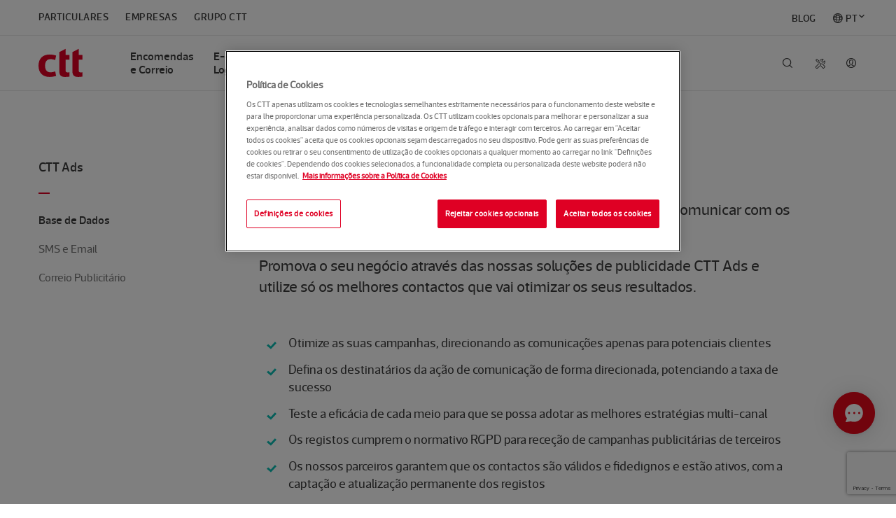

--- FILE ---
content_type: text/html; charset=UTF-8
request_url: https://www.ctt.pt/empresas/marketing-publicidade/cttads/bases-dados-marketing
body_size: 25565
content:
<!DOCTYPE html>
<!--[if lt IE 7]>		<html class="no-js lt-ie9 lt-ie8 lt-ie7" lang="pt-PT"> <![endif]-->
<!--[if IE 7]>			<html class="no-js lt-ie9 lt-ie8" lang="pt-PT"> <![endif]-->
<!--[if IE 8]>			<html class="no-js lt-ie9" lang="pt-PT"> <![endif]-->
<!--[if gt IE 8]>	   <html class="no-js" lang="pt-PT"> <!--[endif]-->
<html lang="pt-PT">
  <head>
					   



        
                       
<script>
    const siteUserId = getSiteUserId("ISNE_COOKIE");

    if (siteUserId != null) {
        window.dataLayer = window.dataLayer || [];
        window.dataLayer.push({
            site_user_id: siteUserId,
            site_language: 'pt'
        });
    }    

    function getSiteUserId(cookieName) {
        // Find the cookie string
        const cookieString = document.cookie.split('; ').find(row => row.startsWith(cookieName + '='));
        if (!cookieString) return null; // Cookie not found
    
        // Extract everything after "cookieName="
        let encodedValue = cookieString.substring(cookieName.length + 1);
    
        // Remove non-printing characters and surrounding quotes if present
        let cleanEncodedValue = encodedValue.replace(/[\u200B\u00A0]/g, '').trim();
    
        // Remove surrounding quotes if they exist (handling both single and double quotes)
        if (cleanEncodedValue.startsWith('"') && cleanEncodedValue.endsWith('"')) {
            cleanEncodedValue = cleanEncodedValue.slice(1, -1);
        }
        if (cleanEncodedValue.startsWith("'") && cleanEncodedValue.endsWith("'")) {
            cleanEncodedValue = cleanEncodedValue.slice(1, -1);
        }
    
        try {
            // Decode from Base64
            const decodedValue = atob(cleanEncodedValue);
    
            // Split the decoded string by "|"
            const parts = decodedValue.split('|');
    
            // Check if the first value is numeric
            if (!isNaN(parts[0]) && parts[0].trim() !== '') {
                return parts[0];
            }
        } catch (e) {
            console.error("Error decoding Base64:", e);
        }
    
        return null; // Return null if conditions are not met
    }
</script>    
                       
<script> 
	// Define dataLayer and the gtag function. 
	window.dataLayer = window.dataLayer || []; 
	function gtag(){dataLayer.push(arguments);} 

	// Default ad_storage to 'denied'. 
	gtag('consent', 'default', { 
		ad_storage: "denied", 
		analytics_storage: "denied", 
		functionality_storage: "denied", 
		personalization_storage: "denied", 
		security_storage: "denied",  
		ad_user_data: "denied",
		ad_personalization: "denied", 
		'wait_for_update': 500 
	}); 
</script> 
          
                <!-- Google Tag Manager -->
<script>(function(w,d,s,l,i){w[l]=w[l]||[];w[l].push({'gtm.start':
new Date().getTime(),event:'gtm.js'});var f=d.getElementsByTagName(s)[0],
j=d.createElement(s),dl=l!='dataLayer'?'&l='+l:'';j.async=true;j.src=
'https://www.googletagmanager.com/gtm.js?id='+i+dl;f.parentNode.insertBefore(j,f
);
})(window,document,'script','dataLayer','GTM-KLM9C44');</script>
<!-- End Google Tag Manager -->
<!-- Google Tag Manager -->
<script>(function(w,d,s,l,i){w[l]=w[l]||[];w[l].push({'gtm.start':
new Date().getTime(),event:'gtm.js'});var f=d.getElementsByTagName(s)[0],
j=d.createElement(s),dl=l!='dataLayer'?'&l='+l:'';j.async=true;j.src=
'https://www.googletagmanager.com/gtm.js?id='+i+dl;f.parentNode.insertBefore(j,f
);
})(window,document,'script','dataLayer','GTM-M5D8RTM');</script>
<!-- End Google Tag Manager -->    
                <script type="text/javascript" src="//cdn.evgnet.com/beacon/z55685555553mww3u3d3n3n3m081551792/prod/scripts/evergage.min.js"></script>    
                       



    <!-- OneTrust Cookies Consent Notice with Google Consent Mode v2 start for ctt.pt -->
    <script type="text/javascript" src="https://cdn-ukwest.onetrust.com/consent/616501d5-a314-4307-8fd3-619733862897/OtAutoBlock.js" ></script>
    <script src="https://cdn-ukwest.onetrust.com/scripttemplates/otSDKStub.js" data-document-language="true" type="text/javascript" charset="UTF-8" data-domain-script="616501d5-a314-4307-8fd3-619733862897" data-language="pt"></script>
    <script type="text/javascript">
    function OptanonWrapper() { 
        applyCookiePreferences();
    }
    </script>
<!-- OneTrust Cookies Consent Notice with Google Consent Mode v2 end for ctt.pt -->
        
    <meta charset="utf-8" />
    <meta http-equiv="X-UA-Compatible" content="IE=edge,chrome=1" />
    <meta content="width=device-width, initial-scale=1.0" name="viewport" />
	<meta name="google-site-verification" content="Sza3VcE6z1e36W0o9PEw9KUouxK1-NlmCfjK2v7gW5U" />
	
        <meta name="facebook-domain-verification" content="jhgfidkhj00870ycdqvycl1ze4ohl8" />
  
        
<title>Bases de Dados de Marketing</title>

<meta name="description" content="500 anos de dedicação, empenho e profissionalismo, para aproximar os portugueses e o mundo." />

<meta property="og:description" content="500 anos de dedicação, empenho e profissionalismo, para aproximar os portugueses e o mundo." />
<meta property="og:site_name" content="CTT" />
<meta property="og:type" content="website" />
<meta property="og:title" content="Bases de Dados de Marketing" />

    <meta property="og:url" content="https://www.ctt.pt:443/empresas/marketing-publicidade/cttads/bases-dados-marketing?" />
<meta property="og:image" content="https://www.ctt.pt/application/themes/images/og-image.png" />

  
  <!--[if (IE)&(lt IE 9) ]>
  <script type="text/javascript">
  window.location = "unsupported.html";
  </script>
  <![endif]-->
  
  <!--[if lt IE 9]>
	<script src="/application/themes/js/html5shiv.js"></script>
  <!--[endif]-->
  
        
<link rel="icon" href="https://www.ctt.pt/favicon.ico">
<link rel="apple-touch-icon" href="https://www.ctt.pt/application/themes/images/icons/apple-touch-icon.png" />
<link rel="apple-touch-icon" sizes="57x57" href="https://www.ctt.pt/application/themes/images/icons/apple-touch-icon-57x57.png" />
<link rel="apple-touch-icon" sizes="60x60" href="https://www.ctt.pt/application/themes/images/icons/apple-touch-icon-60x60.png" />
<link rel="apple-touch-icon" sizes="72x72" href="https://www.ctt.pt/application/themes/images/icons/apple-touch-icon-72x72.png" />
<link rel="apple-touch-icon" sizes="76x76" href="https://www.ctt.pt/application/themes/images/icons/apple-touch-icon-76x76.png" />
<link rel="apple-touch-icon" sizes="114x114" href="https://www.ctt.pt/application/themes/images/icons/apple-touch-icon-114x114.png" />
<link rel="apple-touch-icon" sizes="120x120" href="https://www.ctt.pt/application/themes/images/icons/apple-touch-icon-120x120.png" />
<link rel="apple-touch-icon" sizes="144x144" href="https://www.ctt.pt/application/themes/images/icons/apple-touch-icon-144x144.png" />
<link rel="apple-touch-icon" sizes="152x152" href="https://www.ctt.pt/application/themes/images/icons/apple-touch-icon-152x152.png" />  
        
<link rel="stylesheet" href="https://www.ctt.pt/application/themes/css/app.min.css?t=174920072020" type="text/css" />
<link rel="stylesheet" href="https://www.ctt.pt/application/themes/css/style.css?t=174920072020" type="text/css" />
<link rel="stylesheet" href="https://www.ctt.pt/application/themes/css/ctt.css?t=122111122025" type="text/css" />

<style>
    /* Start of code to put "..." when the subtitle is large */
/*h3.card-title {
    max-width: 5.625rem;
    overflow: hidden;
    text-overflow: ellipsis;
}

.card-content p{
    max-width: 5.625rem;
    overflow: hidden;
    text-overflow: ellipsis;
}*/
/* End of code to put "..." when the subtitle is large */

/* Temporary fix until a final version is delivered by Major. */
.card-slider-wraper .tns-outer .tns-nav{
    transform: translateY(2rem);
}

/* Hide "Veja também" from mobile until Major delivers a fix*/
@media only screen and (max-width: 61.25em){
    .sidebar:before {
        content : '';
    }
}
.row + section.banner-side-by-side {
    padding-top: 0px;
}
/* Style needed to apply "available" and "out-of-stock" info to product listing */
.product-available  {
	font-size: 15px!important;
	color:#0ABEB4!important;
}

.product-available i, .product-out-of-stock i {
	font-size: 11px!important;
	padding-right: 5px!important;
}	

.product-out-of-stock {
	font-size: 15px!important;
	color:#DF0024!important;
}
.store-card .card-content h4.product-name{
    min-height: 80px!important;
}
/* Rule added to override banner link lists behavior and instead show a normal list*/
ul li.no-link::after{
	content: '';
}
ul li.no-link a{
cursor : default;
}

ul:hover li.no-link a{
	transition: none;
	opacity: 1;
}

/* Additional CSS because of 3 possible store links */
ul.store-links:hover li:after {
    opacity: 0.3;
}    

ul.store-links:hover a {
    opacity: 0.3;
}    

div.store-links-all .store-links {
    display:block!important;
}  

div.store-links-all li {
    padding-right:90px!important;
}

.no-content::after {
	content: none!important;
}	

@media only screen and (min-width: 48.063em) {
    section.store-links-all {
        margin-bottom: 300px;
    }    
    
    /* Start of code to put "..." when the subtitle is large */
	/*h3.card-title {
        max-width: 8.125rem;
    }

    .card-content p{
        max-width: 8.125rem;
    }*/
    /* End of code to put "..." when the subtitle is large */
}

@media only screen and (min-width: 61.313em) {
    section.store-links-all {
        margin-bottom: 0px;
    }    
    
    div.store-links-all {
        padding: 72px 20px!important;
    }

    div.store-links-all .store-links {
        display:flex!important;
    }   
    
    div.store-links-all li {
        padding-right:32px!important;
    }   
    
    /* Start of code to put "..." when the subtitle is large */
	/*h3.card-title {
        max-width: 10.625rem;
    }

    .card-content p{
        max-width: 10.625rem;
    }*/
    /* End of code to put "..." when the subtitle is large */
}

.product-featured-products .cardPrice.oldPrice {
	color: #929DA8!important;
	text-decoration: line-through!important;
}

.product-featured-products .cardPrice {
	font-size: 3rem!important;
	line-height: 1.2!important;
	margin-bottom: 2.5rem!important;
}

.product-featured-products .cardDatePrice {
	font-size: 24px!important;
	color: #3b3b3b!important;
}

.product-featured-products .cardPriceText {
	color: #3b3b3b!important;
	font-size: 0.875rem!important;
	margin-bottom: 5px!important;
	display: block!important;
}

.product-featured-products .button {
	margin: 2.5rem 0 0 0;
}   

.cardContainerBackgroundImage {
   background-size: 96% 96%;
   background-repeat: no-repeat;
}    

.bannerContainerBackgroundImage {	
	background-repeat: no-repeat;
	background-position: right 40% bottom;
	background-size: 260px auto;	
}			

@media only screen and (max-width: 980px) {
	.bannerContainerBackgroundImage {	
	    background-image: none!important;	
		background-repeat: no-repeat;
		background-position: right 40% bottom;
		background-size: 260px auto;	
	}		
}	
</style>  
        
<script type="text/javascript" src="https://www.ctt.pt/application/themes/js/jquery-3.7.1.min.js" ></script>
<script type="text/javascript" src="https://www.ctt.pt/application/themes/js/jquery-migrate-3.5.0.min.js" ></script>
<script type="text/javascript" src="https://www.ctt.pt/application/themes/js/jquery-base64.js" ></script>

<!-- reCAPTCHA v3 script -->
<script src="https://www.google.com/recaptcha/api.js?render=6Lc9VSIsAAAAAP6AAWtrbn9fMu5WZ_Bi38CnOQoK" async defer></script>    
          
            <script src='//grmtech.net/r/pt8a0e1141fd37fa5b98d5bb769ba1a7cc.js' async defer></script>
  </head>
    <body>
                                <a href="#page-content" class="skip-link">Saltar para o conteúdo principal</a>
                                <!-- Google Tag Manager (noscript) -->
<noscript><iframe src="https://www.googletagmanager.com/ns.html?id=GTM-KLM9C44"
height="0" width="0" style="display:none;visibility:hidden"></iframe></noscript>
<!-- End Google Tag Manager (noscript) -->
<!-- Google Tag Manager (noscript) -->
<noscript><iframe src="https://www.googletagmanager.com/ns.html?id=GTM-M5D8RTM"
height="0" width="0" style="display:none;visibility:hidden"></iframe></noscript>
<!-- End Google Tag Manager (noscript) -->        
        <div class="off-canvas-wrap">
            <div class="inner-wrap">
              <div class="off-canvas-overlay"></div>
                                                                      
                                                        



              
                                                        
<!-- in menu header -->
<style>
.secondary-nav .nav-utility #s-nav-user > a::before {
   content: "";
}

#s-nav-user-icon-anonymous::before {
	content: "\F11C"!important;
}

/* Start of code to put history icon in LOJV */
.contextnav .contextnav-search .contextnav-search-lojv {
    padding-left: 30px;
}

.contextnav .contextnav-cart .contextnav-shopping-cart-lojv{
    padding-left: 26px;
}

.contextnav .contextnav-search .contextnav-history-icon{
    padding:16px;
    width:50px;
    margin:0
}
/* End of code to put history icon in LOJV */

.res-circle {
	width: 22px;
	border-radius: 50%;
	background: #ffffff;	 
	line-height: 0;
	position: relative;
	border: 2px solid #d40022;
}
 
.res-circle::after {
	content: "";
	display: block;
	padding-bottom: 100%;
}
 
.circle-txt {
	position: absolute;
	bottom: 8px;
	width: 18px;
	text-align: center;

	color: #d40022;
	font-family: arial, sans-serif;
	font-weight: bold;
    font-size: 0.5rem;
}

.res-circle-container {
	background-color: inherit;
	width:26px; 
	padding:4px;
	margin-top: -14px;
	margin-left: -9px;
}

.ctt-icon-tools {
	display:none;
}

li#tools {
	margin-right: 46px;
	margin-top: 1px;
}
	
li#s-nav-user-logged {	
	top: 29px;
	left: -44px;
	position: relative;
}	

a#s-nav-user-icon-anonymous {
	color:#3b3b3b;		
	top:7px; 
	left:-44px;
}

a#s-nav-user-icon-user {
	display:none;
	letter-spacing: normal;
}

a#s-nav-search-link {
	color:#3b3b3b; 
	top:7px; 
	left:-43px;
}	

a#s-nav-lang-link {
	color:#3b3b3b; 
	top:7px; 
	left:-43px;
}	

div#s-nav-user-drop {
    margin-right:-8px;
}

.secondary-nav .nav-utility .nav-drop {
    top: 110px;
}	

#s-nav-langitem::before {
    content: "\F118";
    speak: none;
    font-family: "Ctt Icons";
    font-style: normal;
    font-weight: normal;
    font-variant: normal;
    text-transform: none;
    text-rendering: auto;
    -webkit-font-smoothing: antialiased;
    -moz-osx-font-smoothing: grayscale;		
    margin-right: 0.25rem;	
	position: relative;
	left: 0.0rem;
    top: 0.11rem;
}

@media only screen and (min-width: 61.313em) {
	li#s-nav-user-logged {
		top: 50px;
		left: 6px;
		position: relative;		
	}
	
	a#s-nav-search-link {
		color:#3b3b3b; 
		top:27px; 
		left:-43px;
	}	
	
	a#s-nav-lang-link {
		color:#3b3b3b; 
		top:27px; 
		left:-43px;
	}	

	.ctt-icon-tools {
		display:block;
		width:14px; 	
		height:14px;		
		color:#3b3b3b;
	}	

	a#s-nav-user-icon-anonymous {
		color:#3b3b3b;		
		top: 27px;
		left:4px;
	}	
	
	.secondary-nav .nav-utility #s-nav-lang .nav-drop {
		right:34px;
	}
	
	li.blog_item {
	    margin-left: 0px!important;
	    margin-right: 0px!important;
	    float:right!important;		
        position:relative;
        top:0.12rem;		
	}
	
	li.language_item {
	    float:right!important;
		margin-right: 0px !important;
		margin-left: 1.5rem !important;
	}
	
	li.language_item div.nav-drop {
		width: 170px;
		right: 0;
		left: auto;
		padding: 1.0rem;
		top: 50px;
	}
	
	li.language_item i.ico.icon {
		font-size: 8px;
		position: absolute;
		top: 18px;
		margin-left: 2px;
	}
		
	li.language_item i.ico.icon.ctt-icon-drop-up {
		display:none;		
	}

	li.language_item i.ico.icon.ctt-icon-drop-down {
		display:inline;
	}	
	
	li.language_item.active i.ico.icon.ctt-icon-drop-up {
		display:inline;
	}

	li.language_item.active i.ico.icon.ctt-icon-drop-down {		
		display:none;
	}
	
	li.language_item div.nav-drop li.active a::before {
		speak: none;
		font-family: "Ctt Icons";
		font-size: .75rem;
		position: absolute;
		right: 45px;
		content: "\F108";
		margin-top: 3px;		
	}	
			
	.secondary-nav .nav-segments li.language_item div.nav-drop li {
		float:none;
	}

	.secondary-nav .nav-segments li.language_item div.nav-drop li a {
		color:black;
		font-family: "acto_cttmedium", "Helvetica Neue", "Helvetica", Helvetica, Arial, sans-serif;
		font-size: 1rem;
		text-transform: none;
		padding-left: 10px;
	}
	
	.secondary-nav .nav-segments li.language_item div.nav-drop li a:hover {
		background-color: #f5f6f6;
		color: #3b3b3b;	
		width: 140px;
		border-radius: 4px;
	}
	
	.secondary-nav .nav-segments li.language_item div.nav-drop li a::after {
		background-color:inherit;
	}
	
		
	/* Start of code to put history icon in LOJV */
    .contextnav .contextnav-links.contextnav-links-lojv {
        width: 80%;
    }

    .contextnav .contextnav-utility.contextnav-utility-lojv {
        width: 20%;
    }
    /* End of code to put history icon in LOJV */
}


@media only screen and (max-width: 48.063em) {
	a#s-nav-search-link {
		color:#3b3b3b; 
		top:18px; 
		left:-43px;
	}	
	
	a#s-nav-user-icon-anonymous {
		color:#3b3b3b; 
		top:18px; 
		left:-44px;			
	}		
	
	a#tools-link {
		display:none;
	}
	
	li#s-nav-user-logged {	
		top: 40px;
		left: -44px;
		position: relative;
	}	

	.ctt-icon-tools {
		display:block;
		width:14px; 	
		height:14px;		
		color:#3b3b3b;
	}
}

@media only screen and (max-width: 61.25em) {
    li.language_item {
		display:none!important;
	}

    .has-drop .nav-drop.mobile-drilldown li.active a::after {
        color: #fff;
		speak: none;
		font-family: "Ctt Icons";
		font-size: 1rem;
		position: absolute;
		margin-left: 25px;
		content: "\F108";		
    }
}

@font-face {
    font-family: "Ctt Extended Icons";
    src: url([data-uri])
        format("woff");
    font-weight: normal;
    font-style: normal;
}

[class^="ctt-extended-icon-"],
[class*=" ctt-extended-icon-"] {
    speak: none;
    font-family: "Ctt Extended Icons";
    font-style: normal;
    font-weight: normal;
    font-variant: normal;
    text-transform: none;
    text-rendering: auto;
    -webkit-font-smoothing: antialiased;
    -moz-osx-font-smoothing: grayscale;
}

.ctt-extended-icon-tools-simulator:before {
    content: "\e900";
}

ul.blog-nav-segments-wrap {
    width: 100%!important;
}
</style>



<script type="text/javascript" src="https://www.ctt.pt/application/themes/js/js-cookie-min.js"></script>
<script type="text/javascript" src="https://www.ctt.pt/application/themes/js/language_url.js?t=113027082024"></script>
<script type="text/javascript" src="https://www.ctt.pt/application/themes/js/jquery-base64.js"></script>


<script>
	var baseApplicationUrl = 'https://appserver2.ctt.pt';
	var baseSiteUrl = 'https://www.ctt.pt';

    $(document).ready(function(){
       new LanguageURL("[data-language-url]");
    });
</script>




<input type="hidden" id="locales" value="" />




          





    



<header class="page-header empresas" role="banner">
    <!-- INSIDE OF MENU-HEADER.VTL -->
	<div class="row">
		<div class="navbar">
			<div class="brand-bar">
				<h1 class="brand">
				    				         <a href="/empresas/index"><img src="https://www.ctt.pt/application/themes/images/logo-ctt.svg" alt="CTT"></a>
				    				    
				</h1>
				<a id="mobile-nav-toggle" href="#main-nav-mobile" class="nav-toggle" data-main-nav-toggle="">
					<i class="ctt-icon-menu"></i><span class="show-for-sr">Menu</span>
				</a>
				<a href="#" class="mobile-back-button" data-primary-nav-back>
					<i class="ctt-icon-arrow-left"></i><span class="show-for-sr">Voltar</span>
				</a>
			</div>
			<div class="nav-mobile" id="main-nav-mobile" data-main-nav-content>
				<nav class="primary-nav nav-drop-wrap" role="navigation">
					<ul>
					    					    					    
					    
    						    							
    							    							    							    							    							<li data-drilldown-nav class="has-drop drop-grid-4"  gtm-menu="2">
    							    							
    							    							    							    							    							        							                    							            							    							            							            <a href="/empresas/encomendas-e-correio">Encomendas<span> e Correio</span></a>
    							            							        
    							        							    							    						        						        						    							    							        							    								<div class="nav-drop mobile-drilldown">
    									<div class="mega-menu">
    									        									        									        										<div class="mega-menu-section">
    											<ul>
    												<li class="mobile-drilldown-title hide-for-large-up">
    													<a href="/empresas/encomendas-e-correio">Encomendas e Correio</a>
    												</li>
    												    												                                							                            							    												        												        												    <li class="mobile-drilldown-title">
    												        														    															<a href="/empresas/encomendas-e-correio/enviar">Enviar</a>
    														    													</li>
    												    												                                							                            							    												        												        												    <li>
    												        														    															<a href="/empresas/encomendas-e-correio/enviar/correio/index">Correio</a>
    														    													</li>
    												    												                                							                            							    												        												        												    <li>
    												        														    															<a href="/empresas/encomendas-e-correio/enviar/encomendas-expresso/index">Encomendas Expresso</a>
    														    													</li>
    												    												                                							                            							    												        												        												    <li>
    												        														    															<a href="/empresas/encomendas-e-correio/enviar/carga/index">Carga</a>
    														    													</li>
    												    												                                							                            							    												        												        												    <li>
    												        														    															<a href="/empresas/encomendas-e-correio/enviar/viactt/index">ViaCTT</a>
    														    													</li>
    												    												                                							                            							    												        												        												    <li>
    												        														    															<a href="/empresas/encomendas-e-correio/enviar/producao-e-digitalizacao-de-correio/impressao-e-envelopagem/index">Impressão e envelopagem de correio</a>
    														    													</li>
    												    												                                							                            							    												        												        												    <li>
    												        														    															<a href="/empresas/encomendas-e-correio/enviar/correio/caixas-e-saquetas">Caixas e Saquetas</a>
    														    													</li>
    												    												                                							                            							    												        												        												    <li>
    												        														    															<a href="/empresas/encomendas-e-correio/enviar/correio/vantagens-cliente-empresarial/recolhas-na-sua-empresa/">Recolhas de correio na sua empresa</a>
    														    													</li>
    												    												                                							                            							    												        												        												    <li>
    												        														    															<a href="/empresas/encomendas-e-correio/enviar/correio/vantagens-cliente-empresarial/maquinas-de-franquiar/">Máquinas de Franquiar</a>
    														    													</li>
    												    											</ul>
    										</div><!-- mega-menu-section -->
    										    									        									        									                    							                							    									        										<div class="mega-menu-section">
    										                        							                    							    										        											                    							                    							                    							    											    											<ul>
    											    												    												                                							                            							    													    													    												    <li class="mobile-drilldown-title">
    												        														    															<a href="/empresas/encomendas-e-correio/receber">Receber</a>
    														    													</li>
    												    												                                							                            							    													    													    												    <li>
    												        														    															<a href="/feapl_2/app/open/objectSearch/objectSearch.jspx?request_locale=pt">Seguir objeto</a>
    														    													</li>
    												    												                                							                            							    													    													    												    <li>
    												        														    															<a href="/empresas/encomendas-e-correio/receber/desalfandegar-encomendas/index">Desalfandegar Encomendas</a>
    														    													</li>
    												    												                                							                            							    													    													    												    <li>
    												        														    															<a href="/empresas/encomendas-e-correio/receber/receber-respostas-devolucoes/devolucao-facil/index">Devolução Fácil</a>
    														    													</li>
    												    												                                							                            							    													    													    												    <li>
    												        														    															<a href="/empresas/encomendas-e-correio/receber/apartado-ctt/index">Apartado CTT</a>
    														    													</li>
    												    												                                							                            							    													    													    												    <li>
    												        														    															<a href="/empresas/encomendas-e-correio/receber/gestao-correio-encomendas">Gestão de Correio e Encomendas</a>
    														    													</li>
    												    												                                							                            							    													    													    												    <li>
    												        														    															<a href="/empresas/encomendas-e-correio/enviar/producao-e-digitalizacao-de-correio/digitalizacao-e-tratamento-de-documentos">Digitalização e tratamento de documentos</a>
    														    													</li>
    												    												                                							                            							    													    													    												    <li>
    												        														    															<a href="/empresas/encomendas-e-correio/receber/cacifos">Cacifos Locky</a>
    														    													</li>
    												    											</ul>
    										</div><!-- mega-menu-section -->
    										    										    									        									        										<div class="mega-menu-section show-for-large-up">
    											<div class="mega-menu-card">
    											                            							                        							                        							    											        											        <h6>Links Rápidos</h6>
            											<ul class="secondary-links">
    											                													<li>
        														        															<a href="/empresas/encomendas-e-correio/enviar/producao-e-digitalizacao-de-correio/impressao-e-envelopagem/index">e-Carta</a>
        														        													</li>
        												        													<li>
        														        															        															        															<a href="https://appserver.ctt.pt/CompanyPortal/" target="_blank">Área de Cliente CTT - Empresas</a>
        														        													</li>
        												        													<li>
        														        															<a href="/femss/app/open/forms/nationalShipping/request.jspx">Criar envio de Correio Registado Nacional</a>
        														        													</li>
        												        													<li>
        														        															<a href="https://appserver.ctt.pt/SSC_SelfServiceContract/LandingPage">Adesão online Expresso</a>
        														        													</li>
        												        													<li>
        														        															<a href="https://appserver2.ctt.pt/feceapl/app/open/supplies/request.jspx">Pedir consumíveis Expresso</a>
        														        													</li>
        												        													<li>
        														        															<a href="/transversais/pontos-de-contacto-ctt/ser-um-ponto-ctt/">Como se tornar num Ponto CTT</a>
        														        													</li>
        												        													<li>
        														        															<a href="/empresas/encomendas-e-correio/enviar/encomendas-expresso/pontos-de-entrega-ctt">Collectt pontos Pick & Drop</a>
        														        													</li>
        												        													<li>
        														        															<a href="/empresas/encomendas-e-correio/receber/receber-respostas-devolucoes/devolucao-facil/index">Gerir devoluções</a>
        														        													</li>
        												        												</ul>
    											        											</div><!-- mega-menu-card-->
    										</div><!-- mega-menu-section -->
    										                							                							                							    										    										<div class="mega-menu-section show-for-large-up">
    											<div class="mega-menu-card">
    											         													    														<a href="/empresas/encomendas-e-correio/enviar/encomendas-expresso/pack-expresso">
    													    														<article>
    														        															<h5>Pack Expresso. Compre 5 envios e poupe até 47%</h5>
    															<span class="arrow-link">Saber mais</span>
    															<img src="https://www.ctt.pt/contentAsset/raw-data/7335d9b4-0104-4827-953d-03f58e423f67/image/270x120_pack_expresso.jpg?byInode=true" alt="5 embalagens que representam oos 5 envios do Pack Expresso"/>
    														</article>
    													</a>
    												    										    </div><!-- mega-menu-card-->
    										</div><!-- mega-menu-section -->
    										    									</div><!--mega-menu-->
    								</div><!-- nav-drop -->
    						        						        						        						        							</li>
    						    							
    							    							    							    							    							<li data-drilldown-nav class="has-drop drop-grid-4"  gtm-menu="2">
    							    							
    							    							    							    							    							        							                    							            							    							            							            <a href="/empresas/e-commerce-e-logistica">E-commerce e <span>Logística</span></a>
    							            							        
    							        							    							    						        						        						    							    							        							    								<div class="nav-drop mobile-drilldown">
    									<div class="mega-menu">
    									        									        									        										<div class="mega-menu-section">
    											<ul>
    												<li class="mobile-drilldown-title hide-for-large-up">
    													<a href="/empresas/e-commerce-e-logistica">E-commerce e Logística</a>
    												</li>
    												    												                                							                            							    												        												        												    <li class="mobile-drilldown-title">
    												        														    															<a href="/empresas/e-commerce-e-logistica/e-commerce/">E-commerce</a>
    														    													</li>
    												    												                                							                            							    												        												        												    <li>
    												        														    															<a href="/empresas/e-commerce-e-logistica/e-commerce/lojas-online-ctt/index">Criar Lojas Online</a>
    														    													</li>
    												    												                                							                            							    												        												        												    <li>
    												        														    															<a href="/empresas/e-commerce-e-logistica/e-commerce/ciclo-ctt">Ciclo CTT</a>
    														    													</li>
    												    												                                							                            							    												        												        												    <li>
    												        														    															<a href="/empresas/marketing-publicidade/cttads/criar-campanha/index">Criar Campanha CTT Ads</a>
    														    													</li>
    												    												                                							                            							    												        												        												    <li>
    												        														    															<a href="/empresas/pagamentos/payshop-online-payments/index">Payshop Online Payments</a>
    														    													</li>
    												    												                                							                            							    												        												        												    <li>
    												        														    															<a href="/empresas/e-commerce-e-logistica/e-commerce/plugins-para-lojas-online">Plugins para lojas online</a>
    														    													</li>
    												    												                                							                            							    												        												        												    <li>
    												        														    															<a href="/empresas/encomendas-e-correio/enviar/encomendas-expresso/pontos-de-entrega-ctt">Collectt pontos Pick & Drop</a>
    														    													</li>
    												    												                                							                            							    												        												        												    <li>
    												        														    															<a href="/empresas/e-commerce-e-logistica/e-commerce/feiras-digitais">Feiras digitais</a>
    														    													</li>
    												    											</ul>
    										</div><!-- mega-menu-section -->
    										    									        									        									                    							                							    									        										<div class="mega-menu-section">
    										                        							                    							    										        											                    							                    							                    							    											    											<ul>
    											    												    												                                							                            							    													    													    												    <li class="mobile-drilldown-title">
    												        														    															<a href="/empresas/e-commerce-e-logistica/portal-logistica/index">Logística</a>
    														    													</li>
    												    												                                							                            							    													    													    												    <li>
    												        														    															<a href="/empresas/encomendas-e-correio/enviar/encomendas-expresso/index">Expresso</a>
    														    													</li>
    												    											</ul>
    										</div><!-- mega-menu-section -->
    										    										    									        									        										<div class="mega-menu-section show-for-large-up">
    											<div class="mega-menu-card">
    											                            							                        							                        							    											        											        <h6>Links Rápidos</h6>
            											<ul class="secondary-links">
    											                													<li>
        														        															<a href="https://appserver.ctt.pt/SSC_SelfServiceContract/LandingPage">Adesão online Expresso</a>
        														        													</li>
        												        													<li>
        														        															<a href="/empresas/e-commerce-e-logistica/portal-logistica/index">Aderir a planos de Logística para PMES</a>
        														        													</li>
        												        													<li>
        														        															<a href="/ferramentas/criar-lojas-online/login">Criar Lojas Online</a>
        														        													</li>
        												        													<li>
        														        															<a href="/empresas/encomendas-e-correio/receber/receber-respostas-devolucoes/devolucao-facil/index">Gerir devoluções</a>
        														        													</li>
        												        													<li>
        														        															<a href="/empresas/marketing-publicidade/cttads/criar-campanha/index">Criar campanha CTT Ads</a>
        														        													</li>
        												        													<li>
        														        															<a href="/empresas/encomendas-e-correio/enviar/correio/vantagens-cliente-empresarial/index">Vantagens de ser cliente empresarial</a>
        														        													</li>
        												        													<li>
        														        															<a href="/empresas/e-commerce-e-logistica/e-commerce/ebay">Parceria CTT e eBay</a>
        														        													</li>
        												        												</ul>
    											        											</div><!-- mega-menu-card-->
    										</div><!-- mega-menu-section -->
    										                							                							                							    										    										<div class="mega-menu-section show-for-large-up">
    											<div class="mega-menu-card">
    											         													    														<a href="/empresas/encomendas-e-correio/enviar/encomendas-expresso/adesao-online-expresso">
    													    														<article>
    														        															<h5>Adesão Online Expresso. Adira online a um contrato de Envios Expresso e aproveite as vantagens</h5>
    															<span class="arrow-link">Saber mais</span>
    															<img src="https://www.ctt.pt/contentAsset/raw-data/17e1af2a-65d2-4538-b9ed-c361b180c8a1/image/270x120-adesao-online-expresso.jpg?byInode=true" alt="Estafeta a carregar encomendas expresso de uma carrinha."/>
    														</article>
    													</a>
    												    										    </div><!-- mega-menu-card-->
    										</div><!-- mega-menu-section -->
    										    									</div><!--mega-menu-->
    								</div><!-- nav-drop -->
    						        						        						        						        							</li>
    						    							
    							    							    							    							    							<li data-drilldown-nav class="has-drop drop-grid-4"  gtm-menu="2">
    							    							
    							    							    							    							    							        							                    							            							    							            							            <a href="/empresas/marketing-publicidade">Marketing e <span>Publicidade</span></a>
    							            							        
    							        							    							    						        						        						    							    							        							    								<div class="nav-drop mobile-drilldown">
    									<div class="mega-menu">
    									        									        									        										<div class="mega-menu-section">
    											<ul>
    												<li class="mobile-drilldown-title hide-for-large-up">
    													<a href="/empresas/marketing-publicidade">Marketing e Publicidade</a>
    												</li>
    												    												                                							                            							    												        												        												    <li class="mobile-drilldown-title">
    												        														    															<a href="/empresas/marketing-publicidade/cttads/">CTT Ads | Publicidade</a>
    														    													</li>
    												    												                                							                            							    												        												        												    <li>
    												        														    															<a href="/empresas/marketing-publicidade/cttads/correio-publicitario/">Correio Publicitário</a>
    														    													</li>
    												    												                                							                            							    												        												        												    <li>
    												        														    															<a href="/empresas/marketing-publicidade/cttads/correio-publicitario/comunicacao-publicitaria-sustentavel">Publicidade Sustentável</a>
    														    													</li>
    												    												                                							                            							    												        												        												    <li>
    												        														    															<a href="/empresas/marketing-publicidade/cttads/publicidade-digital">Publicidade Digital</a>
    														    													</li>
    												    												                                							                            							    												        												        												    <li>
    												        														    															<a href="/empresas/marketing-publicidade/cttads/brindes-publicitarios/index">Brindes</a>
    														    													</li>
    												    												                                							                            							    												        												        												    <li>
    												        														    															<a href="/empresas/marketing-publicidade/cttads/publicidade-em-loja/index">Publicidade em Loja</a>
    														    													</li>
    												    												                                							                            							    												        												        												    <li>
    												        														    															<a href="/empresas/marketing-publicidade/cttads/publicidade-em-mao/index">Publicidade em Mão</a>
    														    													</li>
    												    												                                							                            							    												        												        												    <li>
    												        														    															<a href="/empresas/marketing-publicidade/cttads/criatividade/index">Criatividade</a>
    														    													</li>
    												    												                                							                            							    												        												        												    <li>
    												        														    															<a href="/empresas/marketing-publicidade/cttads/selos-e-postais-personalizados">Selos e Postais Personalizados</a>
    														    													</li>
    												    											</ul>
    										</div><!-- mega-menu-section -->
    										    									        									        									                    							                							    									        										<div class="mega-menu-section">
    										                        							                    							    										        											                    							                    							                    							    											    											<ul>
    											    												    												                                							                            							    													    													    												    <li class="mobile-drilldown-title">
    												        														    															<a href="/empresas/marketing-publicidade/servicos-geograficos/index">Serviços Geográficos</a>
    														    													</li>
    												    												                                							                            							    													    													    												    <li>
    												        														    															<a href="/empresas/marketing-publicidade/servicos-geograficos/estudos-geograficos">Estudos geográficos</a>
    														    													</li>
    												    												                                							                            							    													    													    												    <li>
    												        														    															<a href="/empresas/marketing-publicidade/servicos-geograficos/fornecimento-de-moradas">Fornecimento de moradas</a>
    														    													</li>
    												    												                                							                            							    													    													    												    <li>
    												        														    															<a href="/empresas/marketing-publicidade/servicos-geograficos/tratamento-de-moradas">Tratamento de moradas</a>
    														    													</li>
    												    												                                							                            							    													    													    												    <li>
    												        														    															<a href="/empresas/marketing-publicidade/servicos-geograficos/levantamento-no-terreno">Levantamentos no Terreno</a>
    														    													</li>
    												    											</ul>
    										</div><!-- mega-menu-section -->
    										    										    									        									        										<div class="mega-menu-section show-for-large-up">
    											<div class="mega-menu-card">
    											                            							                        							                        							    											        											        <h6>Links Rápidos</h6>
            											<ul class="secondary-links">
    											                													<li>
        														        															<a href="/empresas/marketing-publicidade/cttads/criar-campanha/index">Criar campanha CTT Ads</a>
        														        													</li>
        												        													<li>
        														        															<a href="/empresas/encomendas-e-correio/enviar/correio/vantagens-cliente-empresarial/index">Vantagens de ser cliente empresarial</a>
        														        													</li>
        												        													<li>
        														        															<a href="/empresas/marketing-publicidade/cttads/historias-de-impacto">Histórias de Impacto</a>
        														        													</li>
        												        													<li>
        														        															<a href="/application/themes/pdfs/empresas/estatisticas_publicidade_fisica.pdf">Estatísticas de Correio Publicitário</a>
        														        													</li>
        												        												</ul>
    											        											</div><!-- mega-menu-card-->
    										</div><!-- mega-menu-section -->
    										                							                							                							    										    										<div class="mega-menu-section show-for-large-up">
    											<div class="mega-menu-card">
    											         													    														<a href="/empresas/marketing-publicidade/cttads/correio-publicitario/publicidade-nao-enderecada/infomail/index">
    													    														<article>
    														        															<h5>Infomail. Comunique estas eleições com condições exclusivas</h5>
    															<span class="arrow-link">Saber mais</span>
    															<img src="https://www.ctt.pt/contentAsset/raw-data/98835e31-37f1-47b5-855c-2330c444f765/image/270x120_infomail.jpg?byInode=true" alt=""/>
    														</article>
    													</a>
    												    										    </div><!-- mega-menu-card-->
    										</div><!-- mega-menu-section -->
    										    									</div><!--mega-menu-->
    								</div><!-- nav-drop -->
    						        						        						        						        							</li>
    						    							
    							    							    							    							    							<li data-drilldown-nav class="has-drop drop-grid-4"  gtm-menu="2">
    							    							
    							    							    							    							    							        							                    							            							    							            							            <a href="/empresas/pagamentos">Pagamentos e <span>Segurança</span></a>
    							            							        
    							        							    							    						        						        						    							    							        							    								<div class="nav-drop mobile-drilldown">
    									<div class="mega-menu">
    									        									        									        										<div class="mega-menu-section">
    											<ul>
    												<li class="mobile-drilldown-title hide-for-large-up">
    													<a href="/empresas/pagamentos">Pagamentos e Segurança</a>
    												</li>
    												    												                                							                            							    												        												        												    <li class="mobile-drilldown-title">
    												        														    															<a href="/empresas/pagamentos/payshop-online-payments/index">Payshop Online Payments</a>
    														    													</li>
    												    												                                							                            							    												        												        												    <li>
    												        														    															<a href="/empresas/pagamentos/faturas-e-servicos">Faturas e Serviços</a>
    														    													</li>
    												    												                                							                            							    												        												        												    <li>
    												        														    															<a href="/empresas/solucoes-de-gestao-e-setoriais/solucoes-setoriais/administracao-publica-e-local/conta-pre-paga-escolar">Conta Pré-Paga Escolar</a>
    														    													</li>
    												    												                                							                            							    												        												        												    <li>
    												        														    															<a href="/empresas/pagamentos/qr-code-pay">QR Code Pay</a>
    														    													</li>
    												    												                                							                            							    												        												        												    <li>
    												        														    															<a href="/empresas/pagamentos/vendas-online">Vendas Online</a>
    														    													</li>
    												    												                                							                            							    												        												        												    <li>
    												        														    															<a href="/empresas/pagamentos/mobilidade-e-bilhetica-de-transportes">Mobilidade e bilhética de transportes</a>
    														    													</li>
    												    												                                							                            							    												        												        												    <li>
    												        														    															<a href="/empresas/pagamentos/carregamentos-pre-pagos-e-vouchers/index">Carregamentos, pré-pagos e vouchers</a>
    														    													</li>
    												    												                                							                            							    												        												        												    <li>
    												        														    															<a href="/empresas/pagamentos/vales-postais/index">Vales postais</a>
    														    													</li>
    												    											</ul>
    										</div><!-- mega-menu-section -->
    										    									        									        									                    							                							    									        										<div class="mega-menu-section">
    										                        							                    							    										        											                    							                    							                    							    											    											<ul>
    											    												    												                                							                            							    													    													    												    <li class="mobile-drilldown-title">
    												        														    															<a href="/empresas/pagamentos/alarmes/index">Alarmes Prosegur</a>
    														    													</li>
    												    												                                							                            							    													    													    												    <li>
    												        														    															<a href="/empresas/pagamentos/seguros/plano-de-saude-ctt">Plano de Saúde CTT Empresas</a>
    														    													</li>
    												    												                                							                            							    													    													    												    <li>
    												        														    															<a href="/empresas/pagamentos/seguros/seguro-empresas/">Seguros Empresas</a>
    														    													</li>
    												    											</ul>
    										</div><!-- mega-menu-section -->
    										    										    									        									        										<div class="mega-menu-section show-for-large-up">
    											<div class="mega-menu-card">
    											                            							                        							                        							    											        											        <h6>Links Rápidos</h6>
            											<ul class="secondary-links">
    											                													<li>
        														        															<a href="/empresas/pagamentos/pontos-de-pagamento-ctt-payshop">Conheça a rede de Pontos de Pagamento CTT / Payshop</a>
        														        													</li>
        												        													<li>
        														        															<a href="/transversais/pontos-de-contacto-ctt/ser-um-ponto-ctt/index">Como se tornar num Ponto CTT</a>
        														        													</li>
        												        													<li>
        														        															<a href="/transversais/pontos-de-contacto-ctt/ser-um-agente-payshop/index">Como se tornar num Agente Payshop</a>
        														        													</li>
        												        													<li>
        														        															<a href="/empresas/pagamentos/pop-by-link">POP by Link</a>
        														        													</li>
        												        												</ul>
    											        											</div><!-- mega-menu-card-->
    										</div><!-- mega-menu-section -->
    										                							                							                							    										    										<div class="mega-menu-section show-for-large-up">
    											<div class="mega-menu-card">
    											         													    														<a href="/empresas/pagamentos/seguros/plano-de-saude-ctt">
    													    														<article>
    														        															<h5>Plano de Saúde CTT Empresas. Cuide do bem-estar dos seus colaboradores desde 4,00€/mês</h5>
    															<span class="arrow-link">Saber mais</span>
    															<img src="https://www.ctt.pt/contentAsset/raw-data/20460506-79d9-4705-91e0-b31df7a279d8/image/270x120 Plano SaÃºde Empresas (1).jpg?byInode=true" alt=""/>
    														</article>
    													</a>
    												    										    </div><!-- mega-menu-card-->
    										</div><!-- mega-menu-section -->
    										    									</div><!--mega-menu-->
    								</div><!-- nav-drop -->
    						        						        						        						        							</li>
    						    							
    							    							    							    							    							<li data-drilldown-nav class="has-drop drop-grid-4"  gtm-menu="2">
    							    							
    							    							    							    							    							        							                    							            							    							            							            <a href="/empresas/solucoes-de-gestao-e-setoriais">Soluções de <span>Gestão e Setoriais</span></a>
    							            							        
    							        							    							    						        						        						    							    							        							    								<div class="nav-drop mobile-drilldown">
    									<div class="mega-menu">
    									        									        									        										<div class="mega-menu-section">
    											<ul>
    												<li class="mobile-drilldown-title hide-for-large-up">
    													<a href="/empresas/solucoes-de-gestao-e-setoriais">Soluções de Gestão e Setoriais </a>
    												</li>
    												    												                                							                            							    												        												        												    <li class="mobile-drilldown-title">
    												        														    															<a href="/empresas/solucoes-de-gestao-e-setoriais/solucoes-de-gestao/">Soluções de gestão</a>
    														    													</li>
    												    												                                							                            							    												        												        												    <li>
    												        														    															<a href="/empresas/solucoes-de-gestao-e-setoriais/solucoes-de-gestao/gestao-contraordenacoes">Gestão de contraordenações</a>
    														    													</li>
    												    												                                							                            							    												        												        												    <li>
    												        														    															<a href="/empresas/solucoes-de-gestao-e-setoriais/solucoes-de-gestao/producao-e-cobranca-de-faturas">Produção e cobrança de faturas</a>
    														    													</li>
    												    												                                							                            							    												        												        												    <li>
    												        														    															<a href="/empresas/encomendas-e-correio/enviar/producao-e-digitalizacao-de-correio/index">Produção e digitalização de documentos</a>
    														    													</li>
    												    												                                							                            							    												        												        												    <li>
    												        														    															<a href="/empresas/solucoes-de-gestao-e-setoriais/solucoes-de-gestao/portal-da-denuncia">Portal da Denúncia</a>
    														    													</li>
    												    												                                							                            							    												        												        												    <li>
    												        														    															<a href="/empresas/solucoes-de-gestao-e-setoriais/solucoes-de-gestao/voto-por-correio">Voto por Correio</a>
    														    													</li>
    												    												                                							                            							    												        												        												    <li>
    												        														    															<a href="/empresas/solucoes-de-gestao-e-setoriais/solucoes-de-gestao/business-process-services">Business Process Services</a>
    														    													</li>
    												    											</ul>
    										</div><!-- mega-menu-section -->
    										    									        									        									                    							                							    									        										<div class="mega-menu-section">
    										                        							                    							    										        											                    							                    							                    							    											    											<ul>
    											    												    												                                							                            							    													    													    												    <li class="mobile-drilldown-title">
    												        														    															<a href="/empresas/solucoes-de-gestao-e-setoriais/solucoes-setoriais/">Soluções setoriais</a>
    														    													</li>
    												    												                                							                            							    													    													    												    <li>
    												        														    															<a href="/empresas/solucoes-de-gestao-e-setoriais/solucoes-setoriais/retalho-fisico">Retalho Físico</a>
    														    													</li>
    												    												                                							                            							    													    													    												    <li>
    												        														    															<a href="/empresas/solucoes-de-gestao-e-setoriais/solucoes-setoriais/administracao-publica-e-local/index">Administração pública local</a>
    														    													</li>
    												    												                                							                            							    													    													    												    <li>
    												        														    															<a href="/empresas/solucoes-de-gestao-e-setoriais/solucoes-setoriais/editores-e-livreiros/index">Editores e Livreiros</a>
    														    													</li>
    												    												                                							                            							    													    													    												    <li>
    												        														    															<a href="/empresas/solucoes-de-gestao-e-setoriais/solucoes-setoriais/setor-imobiliario">Setor imobiliário</a>
    														    													</li>
    												    												                                							                            							    													    													    												    <li>
    												        														    															<a href="/empresas/solucoes-de-gestao-e-setoriais/solucoes-setoriais/setor-vinicola">Setor vinícola</a>
    														    													</li>
    												    												                                							                            							    													    													    												    <li>
    												        														    															<a href="/empresas/solucoes-de-gestao-e-setoriais/solucoes-setoriais/canal-horeca">Canal Horeca</a>
    														    													</li>
    												    												                                							                            							    													    													    												    <li>
    												        														    															<a href="/empresas/solucoes-de-gestao-e-setoriais/solucoes-setoriais/setor-automovel">Setor automóvel</a>
    														    													</li>
    												    											</ul>
    										</div><!-- mega-menu-section -->
    										    										    									        									        										<div class="mega-menu-section show-for-large-up">
    											<div class="mega-menu-card">
    											                            							                        							                        							    											        											        <h6>Links Rápidos</h6>
            											<ul class="secondary-links">
    											                													<li>
        														        															<a href="/empresas/encomendas-e-correio/enviar/producao-e-digitalizacao-de-correio/impressao-e-envelopagem/index">e-Carta</a>
        														        													</li>
        												        													<li>
        														        															<a href="/empresas/encomendas-e-correio/enviar/correio/vantagens-cliente-empresarial/index">Vantagens de ser cliente empresarial</a>
        														        													</li>
        												        													<li>
        														        															<a href="/dA/27ebc745-b4e3-436d-b022-a42e91ef9049/ficheiro/CTT_ECOMMERCE_2019 versão final.pdf?language_id=1555597541833/export/CTT_ECOMMERCE_2019 versão final.pdf">E-commerce report</a>
        														        													</li>
        												        												</ul>
    											        											</div><!-- mega-menu-card-->
    										</div><!-- mega-menu-section -->
    										                							                							                							    										    										<div class="mega-menu-section show-for-large-up">
    											<div class="mega-menu-card">
    											         													    														<a href="/empresas/solucoes-de-gestao-e-setoriais/solucoes-de-gestao/portal-da-denuncia">
    													    														<article>
    														        															<h5>Portal da Denúncia. Um canal seguro para a gestão de denúncias sobre a sua empresa</h5>
    															<span class="arrow-link">Saber mais</span>
    															<img src="https://www.ctt.pt/contentAsset/raw-data/994912f5-f2e6-431e-bcea-4c3250f5f675/image/270x120-portal-denuncia.jpg?byInode=true" alt="Senhora com um megafone na mão."/>
    														</article>
    													</a>
    												    										    </div><!-- mega-menu-card-->
    										</div><!-- mega-menu-section -->
    										    									</div><!--mega-menu-->
    								</div><!-- nav-drop -->
    						        						        						        						        							</li>
    						    							
    							    							    							    							    							<li data-drilldown-nav class="has-drop drop-grid-4"  gtm-menu="2">
    							    							
    							    							    							    							    							        							        <a href="/empresas/loja">Loja</a>
    							        							    							    						        						        						    							    							        							    								<div class="nav-drop mobile-drilldown">
    									<div class="mega-menu">
    									        									        									        										<div class="mega-menu-section">
    											<ul>
    												<li class="mobile-drilldown-title hide-for-large-up">
    													<a href="/empresas/loja">Loja</a>
    												</li>
    												    												                                							                            							    												        												        												    <li class="mobile-drilldown-title">
    												        														    															<a href="/femce/category.jspx?shopCode=LOJV&categoryCode=5261">Correio e encomendas</a>
    														    													</li>
    												    												                                							                            							    												        												        												    <li>
    												        														    															<a href="/femce/category.jspx?shopCode=LOJV&categoryCode=0002">Filatelia e colecionismo</a>
    														    													</li>
    												    												                                							                            							    												        												        												    <li>
    												        														    															<a href="/femce/category.jspx?shopCode=LOJV&categoryCode=0004">Outros produtos</a>
    														    													</li>
    												    											</ul>
    										</div><!-- mega-menu-section -->
    										    									        									        									                    							                							    									        										<div class="mega-menu-section">
    										                        							                    							    										        											                    							                    							                    							    											    											<ul>
    											    												    											</ul>
    										</div><!-- mega-menu-section -->
    										    										    									        									        										<div class="mega-menu-section show-for-large-up">
    											<div class="mega-menu-card">
    											                            							                        							                        							    											        											        <h6>Links Rápidos</h6>
            											<ul class="secondary-links">
    											                													<li>
        														        															<a href="/empresas/e-commerce-e-logistica/e-commerce/lojas-online-ctt/index">Criar a sua loja online</a>
        														        													</li>
        												        													<li>
        														        															<a href="/empresas/marketing-publicidade/cttads/">Criar campanha CTT Ads</a>
        														        													</li>
        												        													<li>
        														        															<a href="/empresas/loja/produtos-personalizados/selos-personalizados">Criar selos personalizados</a>
        														        													</li>
        												        													<li>
        														        															<a href="/empresas/loja/produtos-personalizados/postais-personalizados">Criar postais personalizados</a>
        														        													</li>
        												        												</ul>
    											        											</div><!-- mega-menu-card-->
    										</div><!-- mega-menu-section -->
    										                							                							                							    										    										<div class="mega-menu-section show-for-large-up">
    											<div class="mega-menu-card">
    											         													    														<a href="/particulares/filatelia/crypto-stamp/index">
    													    														<article>
    														        															<h5>Sela o futuro com o Deus dos Mares em Crypto Stamp</h5>
    															<span class="arrow-link">Saber mais</span>
    															<img src="https://www.ctt.pt/contentAsset/raw-data/4b462ba8-70ef-4a19-8386-454bea4b4f5c/image/270X120-poseidon.jpg?byInode=true" alt="Crypto Stamp Poseidon"/>
    														</article>
    													</a>
    												    										    </div><!-- mega-menu-card-->
    										</div><!-- mega-menu-section -->
    										    									</div><!--mega-menu-->
    								</div><!-- nav-drop -->
    						        						        						        						        							</li>
    						    					
    					    																	    											<li data-drilldown-nav id="tools" class="has-drop drop-grid-1">
							<!-- QUERY à estrutura Ferramentas -->
							<a id="tools-link" aria-label="Tools" href>
							    <svg aria-hidden="true" focusable="false" data-prefix="fal" data-icon="tools" role="img" xmlns="http://www.w3.org/2000/svg" viewBox="0 0 512 512" class="ctt-icon-tools"><path fill="currentColor" d="M502.6 389.5L378.2 265c-15.6-15.6-36.1-23.4-56.6-23.4-15.4 0-30.8 4.4-44.1 13.3L192 169.4V96L64 0 0 64l96 128h73.4l85.5 85.5c-20.6 31.1-17.2 73.3 10.2 100.7l124.5 124.5c6.2 6.2 14.4 9.4 22.6 9.4 8.2 0 16.4-3.1 22.6-9.4l67.9-67.9c12.4-12.6 12.4-32.8-.1-45.3zM160 158.1v1.9h-48L42.3 67 67 42.3l93 69.7v46.1zM412.1 480L287.7 355.5c-9.1-9.1-14.1-21.1-14.1-33.9 0-12.8 5-24.9 14.1-33.9 9.1-9.1 21.1-14.1 33.9-14.1 12.8 0 24.9 5 33.9 14.1L480 412.1 412.1 480zM64 432c0 8.8 7.2 16 16 16s16-7.2 16-16-7.2-16-16-16-16 7.2-16 16zM276.8 66.9C299.5 44.2 329.4 32 360.6 32c6.9 0 13.8.6 20.7 1.8L312 103.2l13.8 83 83.1 13.8 69.3-69.3c6.7 38.2-5.3 76.8-33.1 104.5-8.9 8.9-19.1 16-30 21.5l23.6 23.6c10.4-6.2 20.2-13.6 29-22.5 37.8-37.8 52.7-91.4 39.7-143.3-2.3-9.5-9.7-17-19.1-19.6-9.5-2.6-19.7 0-26.7 7l-63.9 63.9-44.2-7.4-7.4-44.2L410 50.3c6.9-6.9 9.6-17.1 7-26.5-2.6-9.5-10.2-16.8-19.7-19.2C345.6-8.3 292 6.5 254.1 44.3c-12.9 12.9-22.9 27.9-30.1 44v67.8l22.1 22.1c-9.6-40.4 1.6-82.2 30.7-111.3zM107 467.1c-16.6 16.6-45.6 16.6-62.2 0-17.1-17.1-17.1-45.1 0-62.2l146.1-146.1-22.6-22.6L22.2 382.3c-29.6 29.6-29.6 77.8 0 107.5C36.5 504.1 55.6 512 75.9 512c20.3 0 39.4-7.9 53.7-22.3L231.4 388c-6.7-9.2-11.8-19.3-15.5-29.8L107 467.1z" class=""></path></svg>
							</a>
							<div class="nav-drop">
							    <div class="mega-menu">
							        <div class="mega-menu-section">
							            <ul gtm-menu="2">
							                                                            <li>
                                                <a href="https://appserver2.ctt.pt/feapl_2/app/open/objectSearch/objectSearch.jspx?request_locale=pt">
                                                    <i class="ctt-icon-tools-track"></i>
                                                    Seguir objeto
                                                </a>
                                            </li>
                                                                                        <li>
                                                <a href="https://appserver2.ctt.pt/feapl_2/app/open/postalCodeSearch/postalCodeSearch.jspx?request_locale=pt">
                                                    <i class="ctt-icon-tools-zipcode"></i>
                                                    Encontrar códigos postais
                                                </a>
                                            </li>
                                                                                        <li>
                                                <a href="https://appserver2.ctt.pt/feecom/app/open/shipping/request.jspx">
                                                    <i class="ctt-icon-tools-sendonline"></i>
                                                    Enviar sem sair de casa
                                                </a>
                                            </li>
                                                                                        <li>
                                                <a href="https://appserver.ctt.pt/OnlineShipment/SimularEnviar">
                                                    <i class="ctt-extended-icon-tools-simulator"></i>
                                                    Simular e Enviar
                                                </a>
                                            </li>
                                                                                        <li>
                                                <a href="https://p1.appserver.ctt.pt/ProcessoAduaneiro/">
                                                    <i class="ctt-icon-tools-customs"></i>
                                                    Desalfandegar uma encomenda
                                                </a>
                                            </li>
                                                                                        <li>
                                                <a href="https://appserver2.ctt.pt/feapl_2/app/open/stationSearch/stationSearch.jspx?request_locale=pt">
                                                    <i class="ctt-icon-tools-locations"></i>
                                                    Encontrar Lojas e Pontos CTT
                                                </a>
                                            </li>
                                                                                        <li>
                                                <a href="/forms/portagens-em-divida">
                                                    <i class="ctt-icon-tools-tolls"></i>
                                                    Consultar portagens a pagamento
                                                </a>
                                            </li>
                                            							            </ul>
							        </div>
							    </div>
							</div>
						</li>
						                        					    					    					    
						<!-- Lang switcher for mobile -->
						<li data-drilldown-nav class="has-drop drop-grid-3 hide-for-large-up">
							<a href="#">Idioma</a>
							<div class="nav-drop mobile-drilldown">
								<div class="mega-menu">
									<div class="mega-menu-section">
										<h6>Idioma</h6>
										<ul gtm-menu="1">
									                            							                    							<li><a href="/empresas/marketing-publicidade/cttads/bases-dados-marketing?language_id=1">English</a></li>
                    							<li class="active"><a href="/empresas/marketing-publicidade/cttads/bases-dados-marketing?com.dotmarketing.htmlpage.language=3">Português</a></li>
                    							                    							                    																</ul>
									</div>
								</div>
							</div>
						</li>
						<!-- Ajuda for mobile -->
											    					    					    						<li class="hide-for-large-up" gtm-menu="1">
							<a href="https://www.ctt.pt/ajuda/index">Ajuda</a>
						</li>
											</ul>
				</nav>
			</div>
		</div>

		<nav class="secondary-nav nav-drop-wrap">
		    		    		    		    		    
									
			<ul class="nav-segments-wrap blog-nav-segments-wrap">
				<li class="has-drop" data-drilldown-nav>
				    				    <a href><span>Empresas</span></a>
				    					<div class="nav-drop mobile-drilldown">
						<h5>Sector</h5>
						<a id="segments-nav-toggle" href="#" class="nav-toggle" data-nav-drop-close>
							<i class="ctt-icon-menu-close"></i><span class="show-for-sr">Fechar</span>
						</a>
						<ul class="nav-segments" gtm-menu="1">
						    							    							    						        						        						        							<li><a href="https://www.ctt.pt/particulares/index">Particulares</a></li>
    														    							    						        						        						        							<li><a href="https://www.ctt.pt/empresas/index">Empresas</a></li>
    														    							    						        						        						        							<li><a href="https://www.ctt.pt/grupo-ctt/index">Grupo CTT</a></li>
    																														
																																																																																																																<li class="language_item" class="has-drop" data-dropdown-desktop>														
										<a id="s-nav-langitem" href="#">PT <i class="ico icon ctt-icon-drop-down" ></i><i class="ico icon ctt-icon-drop-up" ></i></a>
										<div class="nav-drop">
											<ul class="secondary-links">
																									<li class="active"><a href="/empresas/marketing-publicidade/cttads/bases-dados-marketing?language_id=1555597541833">Português</a></li>
													<li><a href="/empresas/marketing-publicidade/cttads/bases-dados-marketing?language_id=1">English</a></li>
																							</ul>
										</div>							  
									</li>	
																																													
														                                        <li class="blog_item">
                                      <a href="https://www.ctt.pt/blog">BLOG</a>
                                    </li>							
                                													</ul>
					</div>
				</li>
			</ul>
					    		    		    			
            <input type="hidden" id="hidden_lang" value="1555597541833">
			<ul class="nav-utility" gtm-menu="1">
			    
			    
			    			    			    			    			    				<li id="s-nav-user" class="has-drop" data-drilldown-nav data-dropdown-desktop>
					<a id="s-nav-user-icon-anonymous" href="https://appserver2.ctt.pt/femgu/login.jspx?lang=def&redirect=https://www.ctt.pt/particulares/index"></a>
									
					<div id="s-nav-user-drop" class="nav-drop mobile-drilldown">
						<!-- Area de Login -->
						<div id="s-nav-loginArea">
						    <a id="segments-nav-toggle-mobile" href="#" class="nav-toggle" data-nav-drop-close="">							
    							<i class="ctt-icon-menu-close"></i><span class="show-for-sr">Fechar</span>																
    						</a>
							<!-- Zona de Login -->
							<h5 class="mega-menu-label">Aceda à sua conta CTT</h5>
							<button id="s-nav-user-login" type="button">Entrar</button>
														<!-- Zona de Registo -->
							<h5>Ainda não tem conta?
							    <a href="https://appserver2.ctt.pt/femgu/app/open/enroll/showUserEnrollAction.jspx?lang=def&redirect=" id="nav-user-register">Faça o seu registo</a>
							</h5>
							<!-- Zona de Contrato -->
															<h5>Saiba mais sobre a
									<a href="https://www.ctt.pt/particulares/area-cliente">Área de Cliente CTT</a>
								</h5>
													</div>
					</div>
				</li>
				<li id="s-nav-user-logged">				
					<a id="s-nav-user-icon-user" href="https://appserver.ctt.pt/CustomerArea/ClientArea?IsFromClientAreaAndIsMobile=true">
						<div class="res-circle-container"> 
							<div class="res-circle">
								<div id="s-nav-userNameInitials" class="circle-txt"></div>
							</div>
						</div>					
					</a>
				</li>				
																
                			    			    			    				<li id="s-nav-search" class="has-drop" data-dropdown>								
					<a id="s-nav-search-link" href="#"></a>
					<div class="nav-drop drop-search">
						<form id="header-search-form" action="https://www.ctt.pt/home/pesquisa" method="get" class="open">
							<i class="ctt-icon-search"></i>
							<input type="search" id="header-search-input" name="q" class="storenav-search-input" placeholder='Insira os termos de pesquisa' autocomplete="off">
							<input type="submit" value='Pesquisa' hidden>
							<a href="#" data-nav-drop-close><i class="ctt-icon-menu-close"></i></a>
						</form>
					</div>
				</li>
								
			</ul>
		</nav>
	</div>
	
    			<script>
        const chatBotId = "61b375c0ea7b18032869936b_app_1083543";
        
        if (typeof siteUserId === 'undefined') {
            siteUserId = getSiteUserIdForApps("ISNE_COOKIE"); 
        }
        
        //Initialize ChatBot Helena
        if (siteUserId != null) {
            console.info("initialize chatbot with user detail");
            var message = siteUserId + '_____';
            
            fetch('https://www.ctt.pt/api/widget/id/38ca18669f285c7b9fd13847d27526a0?message='+message, {
                method: 'GET',
                headers: {
                    'Content-Type': 'application/json'
                }
            })
            .then(response => response.json())
            .then(data => {
                var chatBotSettings = {
                	"appId":chatBotId,
                	"user": {
                		"id":siteUserId,
                		"hash":data.key
                	}
                };
                initChatBot(chatBotSettings);
                
            })
            .catch(error => {
                console.error('Error fetching widget:', error);  
                initChatBot( {"appId":chatBotId} );
            });
            
        } else {
            console.info("initialize chatbot without user detail");
            initChatBot( {"appId":chatBotId} );
            
        }
        
        
        // Initialize ChatBot Helena
        function initChatBot(chatBotSettings) {
            window.sprChatSettings = window.sprChatSettings || {};       
            window.sprChatSettings = chatBotSettings;
            
            loadSprinklrChat(chatBotId);
        }
        
        // Load SprinklrChat
        function loadSprinklrChat(appId) {
            var t = window, e = t.sprChat, a = e && !!e.loaded, n = document;
            var r = function() { r.m(arguments) };
            r.q = [];
            r.m = function(t) { r.q.push(t) };
            t.sprChat = a ? e : r;
        
            var o = function() {
                var e = n.createElement("script");
                e.type = "text/javascript";
                e.async = true;
                e.src = "https://prod-live-chat.sprinklr.com/api/livechat/handshake/widget/" + appId;
                e.onerror = function() { t.sprChat.loaded = false };
                e.onload = function() { t.sprChat.loaded = true };
        
                var a = n.getElementsByTagName("script")[0];
                a.parentNode.insertBefore(e, a);
            };
        
            if (typeof e === "function") {
                a ? e("update", t.sprChatSettings) : o();
            } else if (n.readyState !== "loading") {
                o();
            } else {
                n.addEventListener("DOMContentLoaded", o);
            }
        }

    </script>     
</header>              
                <!-- Content -->
                <div id="page-content" role="main">
                    <div class="row">
                        <div class="main-content has-sidebar">
                                                                                                                
                                  
<ul class="breadcrumbs">
                                                 <li style="display:inline"><a href='/empresas'>Empresas</a></li>
                                
                                                                    <li style="display:inline"><a href="/empresas/marketing-publicidade">Marketing e Publicidade</a></li>
                                
                                                                    <li style="display:inline"><a href="/empresas/marketing-publicidade/cttads">CTT Ads</a></li>
                                
            </ul>

                            
                                                        <article class="article-post">
                                <header class="article-header">
                                                                                                                                                <h1>Bases de Dados</h1>
<div class="claim">
    <p>Trabalhe com os melhores fornecedores de Bases de Dados para comunicar com os seus clientes de forma eficaz.</p>
<p>Promova o seu neg&oacute;cio atrav&eacute;s das nossas solu&ccedil;&otilde;es de publicidade CTT Ads e utilize s&oacute; os melhores contactos que vai otimizar os seus resultados.</p>
<p></p>
</div>
<!-- Optional image -->
<!-- End Optional Image -->
                                </header>
                                
                                <div class="article-content">
                                                                                                                                                                                                                        
<ul class="list-check">

                                <li>
                                                    Otimize as suas campanhas, direcionando as comunicações apenas para potenciais clientes
                            </li>
                                        <li>
                                                    Defina os destinatários da ação de comunicação de forma direcionada, potenciando a taxa de sucesso
                            </li>
                                        <li>
                                                    Teste a eficácia de cada meio para que se possa adotar as melhores estratégias multi-canal
                            </li>
                                        <li>
                                                    Os registos cumprem o normativo RGPD para receção de campanhas publicitárias de terceiros
                            </li>
                                        <li>
                                                    Os nossos parceiros garantem que os contactos são válidos e fidedignos e estão ativos, com a captação e atualização permanente dos registos
                            </li>
                                        <li>
                                                    Reforce a taxa de sucesso das suas campanhas. Os dados são geridos pelos nossos parceiros de forma a evitar a saturação das bases de dados
                            </li>
            </ul>

</h4><style>
    .tools-layout .entry-list .entry-wrapper .entry-post .entry-content:before{
        display:none;
    }
</style>                                    
                                                                                                                                                <ul class="tabs" id="tabs" data-tab="" data-options="deep_linking:true; scroll_to_content:false">            <li class="tab-title active"><a href="#tab1" role="tab">Bases de Dados de Empresas</a></li>
                <li class="tab-title"><a href="#tab2" role="tab">Bases de Dados de Consumidores</a></li>
    </ul>
                                    
                                    <div class="tabs-content">
                                        <div class="content active" id="tab1">
                                                                                                                                                                                <p>Se o seu negócio se destina essencialmente a empresas, então estas bases de dados são fundamentais para angariar novos clientes:</p>

<ul class="list-check-large list-bordered">

                                <li>
                                                    Permitem segmentação geográfica, por dimensão da empresa, por CAE ou por taxa prevista de sucesso, entre outras opções.
                            </li>
                                        <li>
                                                    Podem fornecer dados de valor acrescentado, como o score ou o volume de faturação
                            </li>
                                        <li>
                                                    Podem conter informação diversa, desde o nome da empresa ou principal gestor, a contactos de telefone e morada
                            </li>
            </ul>

</h4><style>
    .tools-layout .entry-list .entry-wrapper .entry-post .entry-content:before{
        display:none;
    }
</style>                                        </div><!-- tabs1 -->
                                        <div class="content" id="tab2">
                                                                                                                                                                                <p>Se o seu negócio se destina consumidores finais, também temos as base de dados ideais para si:</p>

<ul class="list-check-large list-bordered">

                                <li>
                                                    Podem obter contactos para realizar as ações de através de canais como Direct Mail, e-mail, SMS e telemarketing.
                            </li>
                                        <li>
                                                    Permitem a segmentação geográfica, por género, escalão etário, interesses ou hábitos de consumo
                            </li>
            </ul>

</h4><style>
    .tools-layout .entry-list .entry-wrapper .entry-post .entry-content:before{
        display:none;
    }
</style>                                        </div><!-- tabs2 -->
                                        <div class="content" id="tab3">
                                                                                                                                                                                <style>
    .tools-layout .entry-list .entry-wrapper .entry-post .entry-content:before{
        display:none;
    }
</style>                                        </div><!-- tabs3 -->
                                        <div class="content" id="tab4">
                                                                                                                                                                                <style>
    .tools-layout .entry-list .entry-wrapper .entry-post .entry-content:before{
        display:none;
    }
</style>                                        </div><!-- tabs4 -->
                                        <div class="content" id="tab5">
                                                                                                                                                                                <style>
    .tools-layout .entry-list .entry-wrapper .entry-post .entry-content:before{
        display:none;
    }
</style>                                        </div><!-- tabs5 -->
                                        <div class="content" id="tab6">
                                                                                                                                                                                <style>
    .tools-layout .entry-list .entry-wrapper .entry-post .entry-content:before{
        display:none;
    }
</style>                                        </div><!-- tabs6 -->
                                        <div class="content" id="tab7">
                                                                                                                                                                                <style>
    .tools-layout .entry-list .entry-wrapper .entry-post .entry-content:before{
        display:none;
    }
</style>                                        </div><!-- tabs7 -->
                                        <div class="content" id="tab8">
                                                                                                                                                                                <style>
    .tools-layout .entry-list .entry-wrapper .entry-post .entry-content:before{
        display:none;
    }
</style>                                        </div><!-- tabs7 -->
                                        <div class="content" id="tab9">
                                                                                                                                                                                <style>
    .tools-layout .entry-list .entry-wrapper .entry-post .entry-content:before{
        display:none;
    }
</style>                                        </div><!-- tabs7 -->
                                    </div><!-- tabs-content -->
                                    
                                                                                                                                                                                                                        <h3><h3>Como funciona</h3></h3>
<ul class="column list-how-it-works">
        	<li>
    		<div class="how-it-works-number-wrap">
    			<div class="how-it-works-path"></div>
    			<div class="how-it-works-number"></div>
    		</div>
    	    		    <h4>Contacte-nos</h4>
    		    		    		    <p>&nbsp;Entre em contacto com o seu Gestor Comercial, ou atrav&eacute;s do nosso&nbsp;<a href="https://www.ctt.pt/ajuda/contacto">formul&aacute;rio de contacto</a></p>
    		    	</li>
		    	<li>
    		<div class="how-it-works-number-wrap">
    			<div class="how-it-works-path"></div>
    			<div class="how-it-works-number"></div>
    		</div>
    		    		    <h4>Proposta</h4>
    		    		    		    <p>O seu gestor comercial&nbsp; apresentar-lhe-&agrave; a proposta do nosso parceiro.</p>
    		    	</li>
		    	<li>
    		<div class="how-it-works-number-wrap">
    			<div class="how-it-works-path"></div>
    			<div class="how-it-works-number"></div>
    		</div>
    		    		    <h4>Adjudicação e Contrato</h4>
    		    	        		    <p>Ap&oacute;s adjudica&ccedil;&atilde;o,&nbsp;o nosso parceiro formaliza o contrato&nbsp;do fornecimento de base de dados.</p>
    		    	</li>
	        	<li>
    		<div class="how-it-works-number-wrap">
    			<div class="how-it-works-path"></div>
    			<div class="how-it-works-number"></div>
    		</div>
    		    		    <h4>Entrega de  Base de Dados de Marketing</h4>
    		    		    		    <p>A Base de Dados de Marketing ser&aacute; entregue nos moldes definidos na proposta, e ap&oacute;s a formaliza&ccedil;&atilde;o contratual do fornecimento da Base de Dados de Marketing entre&nbsp;si&nbsp; e o nosso parceiro,&nbsp;e a respetiva&nbsp; confirma&ccedil;&atilde;o do pagamento.&nbsp;</p>
    		    	</li>
	    	<li>
		<div class="how-it-works-number-wrap">
			<div class="how-it-works-path"></div>
			<div class="how-it-works-number"></div>
		</div>
				    <h4>Campanhas</h4>
						    <p>Utilize a baase de dados de marketing&nbsp; nas suas campanhas, atrav&eacute;s dos seus&nbsp; meios de comunica&ccedil;&atilde;o pr&oacute;prios ou pelos que temos disponiveis para si,&nbsp;<a href="/empresas/marketing-publicidade/cttads/correio-publicitario/">Direct Mail</a>,&nbsp;<a href="/empresas/marketing-publicidade/cttads/sms-email">E-mail ou SMS</a></p>
			</li>
	</ul>
<div style="clear:both"></div><div></div>
<h3>Precisa de mais informa&ccedil;&otilde;es ou ajuda?</h3>
<p><a href="/ajuda/empresas/criar-campanha/index"><span style="font-weight: 400;">Consulte a ajuda</span></a><span style="font-weight: 400;"> ou </span><a href="/ajuda/contacto"><span style="font-weight: 400;">contacte-nos</span></a><span style="font-weight: 400;">.</span></p>
<style>
    .tools-layout .entry-list .entry-wrapper .entry-post .entry-content:before{
        display:none;
    }
</style>
                                </div>
                            </article>
                        </div><!-- main -->
                        
                                                                                
                        <aside class="sidebar">
                            <section class="sidebar-nav">
                                                                                                                                <h5>CTT Ads</h5>
<ul id="veja_tambem" gtm-menu="5">
                                        <li class="active"><a href="/empresas/marketing-publicidade/cttads/bases-dados-marketing">Base de Dados</a></li>
                                                            <li><a href="/empresas/marketing-publicidade/cttads/sms-email">SMS e Email</a></li>
                                                            <li><a href="/empresas/marketing-publicidade/cttads/correio-publicitario/">Correio Publicitário</a></li>
                        </ul>                            </section>
                        </aside>
                    </div><!--row-->
                </div><!-- page-content-->
                                                                

<style>
	.footer-app .badge-huawei {
		display: inline-block;
		text-indent: -9999px;
		height: 44px;
		margin-right: 8px;
	}
	
	.footer-app .badge-huawei-en,
	.footer-app .badge-google-en,
	.footer-app .badge-apple-en {
		display: inline-block;
		text-indent: -9999px;
		height: 44px;
		margin-right: 8px;
	}

	.footer-app .badge-huawei-en {
		background: url(https://www.ctt.pt/application/themes/images/badge_huawei.png) top left no-repeat;
		background-size: 100%;
		width: 141px;
	}
	.footer-app .badge-apple-en {
        background: url(https://www.ctt.pt/application/themes/images/badge-app-store-en.png) top left no-repeat;
        background-size: 100%;
        width: 141px;
    }
    .footer-app .badge-google-en {
        background: url(https://www.ctt.pt/application/themes/images/badge-google-play-en.png) top left no-repeat;
        background-size: 100%;
        width: 141px;
    }
    
	.footer-app .badge-huawei {
		background: url(https://www.ctt.pt/application/themes/images/badge_huawei.png) top left no-repeat;
		background-size: 100%;
		width: 141px;
	}
	.footer-app .badge-apple {
        background: url(https://www.ctt.pt/application/themes/images/badge-app-store.png) top left no-repeat;
        background-size: 100%;
    }
    .footer-app .badge-google {
        background: url(https://www.ctt.pt/application/themes/images/badge-google-play.png) top left no-repeat;
        background-size: 100%;
    }
    
    /** Inicio do ajuste para funcionar o facebook em mobile**/
    a.footer-fb {
    	display: none;
    }
    
    a.footer-fb-mobile {
    	display: block;
    }
    
    @media only screen and (min-width: 48.063em) {
    	a.footer-fb {
    		display: block;
    	}
    
    	a.footer-fb-mobile {
    		display: none;
    	}
    }
    /** Fim do ajuste para funcionar o facebook em mobile**/
    
@media only screen and (min-width: 61.313em) {
	.footer-app {
	    width: 50%;
	}
	.footer-container-end {
        padding-top: 246px;
    }
    
    /** Inicio do ajuste para funcionar o facebook em mobile**/
    a.footer-fb {
		display: block;
	}

	a.footer-fb-mobile {
		display: none;
	}
    /** Fim do ajuste para funcionar o facebook em mobile**/
}
</style>

<footer id="page-footer" class="small-container">
	<div class="horse">

	<div class="footer-container-logo">				
		<div class="column">
		    <a href="https://www.ctt.pt/particulares/index?com.dotmarketing.htmlpage.language=3"><img src="https://www.ctt.pt/application/themes/images/logo-ctt.svg" alt="CTT" /></a>
		</div>
	</div>  

	<div class="footer-container-nav">
	    <!-- Footer Links for Mobile -->
		<dl class="accordion column show-for-small" data-accordion>
	    	    	    	    	    			<dd class="accordion-navigation">
		        		                		<a href="#panel1b">Marcas</a>
            		<div id="panel1b" class="content">
                		<ul gtm-menu="6">  
            				                			                    			                        			            <li><a target="_blank" href="https://www.bancoctt.pt">Banco CTT</a></li>
                			                        				            				                			                    			                        			            <li><a target="_blank" href="https://www.cttexpress.com/">CTT Express</a></li>
                			                        				            				                			                    			                        			            <li><a href="https://www.ctt.pt/particulares/pagamentos/">Payshop</a></li>
                			                        				            				                			                    			                        			            <li><a target="_blank" href="https://locky.pt/">Locky</a></li>
                			                        				            				            			</ul>
            		</div>
            			    </dd>
			<dd class="accordion-navigation">
		        		                		<a href="#panel2b">Informação</a>
            		<div id="panel2b" class="content">
                		<ul gtm-menu="6">  
            				            				                    			                        			            <li><a href="https://www.ctt.pt/home/politica-privacidade/index">Política de Privacidade</a></li>
                			                        			                				            				                    			                        			            <li><a href="https://www.ctt.pt/home/politica-cookies">Política de Cookies</a></li>
                			                        			                				            				                    			                        			            <li><a href="https://www.ctt.pt/home/termos-condicoes/index">Termos e Condições</a></li>
                			                        			                				            				                    			                        			            <li><a href="https://www.ctt.pt/home/litigios-de-consumo">Resolução Alternativa de Litígios de Consumo</a></li>
                			                        			                				            				                    			                        			            <li><a href="https://www.ctt.pt/home/oferta-de-acesso/">Oferta de acesso</a></li>
                			                        			                				            				                    			                        			            <li><a href="https://www.ctt.pt/transversais/lista-de-precos-de-correio">Lista de preços de correio</a></li>
                			                        			                				            				                    			                        			            <li><a href="https://www.ctt.pt/home/servico-postal-universal/condicoes-gerais-de-acesso-e-utilizacao-do-servico-universal">Serviço Universal</a></li>
                			                        			                				            			</ul>
            			            		</div>
		    </dd>
		    		    		    		    			<dd class="accordion-navigation footer-app">
			<a href="#panel3b">APP CTT</a>
			<div id="panel3b" class="content">
			            	            	            	            	    			    	<p>Faça já o download da nova versão da app CTT e aceda aos nossos diversos serviços!</p>
				    		        		        		    				
									<a class="badge-apple" target="_blank" href='https://apps.apple.com/pt/app/ctt-correios-de-portugal/id6443922891'>Descarregar na App Store</a>
					<a class="badge-google" target="_blank" href='https://play.google.com/store/apps/details?id=pt.ctt.outsystems.CTT'>Disponível no Google Play</a>
					<a class="badge-huawei" target="_blank" href='https://appgallery.huawei.com/#/app/C107245241'>Disponível na Huawei App Gallery</a>
							</div>
			</dd>
		</dl>
		<!-- Footer Links for Large Screens -->
		
		<ul class="footer-nav">
		
			<li class="footer-brands">  
    			        	            	            	            	            		                			<h6>Marcas</h6>
            			<ul gtm-menu="6">  
            				                			                    			                        			            <li><a href="https://www.bancoctt.pt" target="_blank" target="_blank">Banco CTT</a></li>
                			                        			                				                			                    			                        			            <li><a href="https://www.cttexpress.com/" target="_blank" target="_blank">CTT Express</a></li>
                			                        			                				                			                    			                        			            <li><a href="https://www.ctt.pt/particulares/pagamentos/">Payshop</a></li>
                			                        			                				                			                    			                        			            <li><a href="https://locky.pt/" target="_blank" target="_blank">Locky</a></li>
                			                        			                				            			</ul>
        		        		        	            	            	        			</li>
			

			<li class="footer-legal">
			            	            	            	            	            		                			<h6>Informação</h6>
            			<ul gtm-menu="6">   
            			                			                        			                        			            <li><a href="https://www.ctt.pt/home/politica-privacidade/index">Política de Privacidade</a></li>
                			                        			                				            			                        			                        			            <li><a href="https://www.ctt.pt/home/politica-cookies">Política de Cookies</a></li>
                			                        			                				            			                        			                        			            <li><a href="https://www.ctt.pt/home/termos-condicoes/index">Termos e Condições</a></li>
                			                        			                				            			                        			                        			            <li><a href="https://www.ctt.pt/home/litigios-de-consumo">Resolução Alternativa de Litígios de Consumo</a></li>
                			                        			                				            			                        			                        			            <li><a href="https://www.ctt.pt/home/oferta-de-acesso/">Oferta de acesso</a></li>
                			                        			                				            			                        			                        			            <li><a href="https://www.ctt.pt/transversais/lista-de-precos-de-correio">Lista de preços de correio</a></li>
                			                        			                				            			                        			                        			            <li><a href="https://www.ctt.pt/home/servico-postal-universal/condicoes-gerais-de-acesso-e-utilizacao-do-servico-universal">Serviço Universal</a></li>
                			                        			                				            			</ul>
            		            	    	            	            	        			</li>
			
			
			<li class="footer-app">
			<h6>App CTT</h6>
			            	            	            	            	        				<p>Faça já o download da nova versão da app CTT e aceda aos nossos diversos serviços!</p>
    			    	            	            	        				
				    				<a class="badge-apple" target="_blank" href='https://apps.apple.com/pt/app/ctt-correios-de-portugal/id6443922891'>Descarregar na App Store</a>
    				<a class="badge-google" target="_blank" href='https://play.google.com/store/apps/details?id=pt.ctt.outsystems.CTT'>Disponível no Google Play</a>
					<a class="badge-huawei" target="_blank" href='https://appgallery.huawei.com/#/app/C107245241'>Disponível na Huawei App Gallery</a>
							</li>
		</ul>
	</div>

	<div class="footer-container-end">
		<div class="footer-footnotes column">
			<ul class="footer-social-links">
				<li>
					<a class="footer-fb">
						<i class="ctt-icon-facebook"></i>
					</a>
					<ul class="footer-social-hover">
						<li><a href="https://www.facebook.com/CTTCorreiosdePortugal" target="_blank">CTT</a></li>
						<li><a href="https://www.facebook.com/CTTEmpresas/" target="_blank">CTT Empresas</a></li>
						<li><a href="https://www.facebook.com/FilateliaCTT" target="_blank">Filatelia CTT</a></li>
						<li><a href="https://www.facebook.com/opainatalsolidario/" target="_blank">Pai Natal Solidário</a></li>
					</ul>
																				<a class="footer-fb-mobile" href="https://www.facebook.com/CTTCorreiosdePortugal" target="_blank">
                    	<i class="ctt-icon-facebook"></i>
                    </a>
                                                            				</li>
				<li>
					<a href="https://www.instagram.com/cttportugal/" class="footer-ig" target="_blank">
						<i class="ctt-icon-instagram"></i>
					</a>
				</li>
				<li>
					<a href="https://www.linkedin.com/company/ctt---correios-de-portugal-s-a" class="footer-li" target="_blank">
						<i class="ctt-icon-linkedin"></i>
					</a>
				</li>
				<li>
					<a href="https://www.youtube.com/channel/UC3NSecyrfNUUZ0XEI4OwU0A" class="footer-yt" target="_blank">
						<i class="ctt-icon-youtube"></i>
					</a>
				</li>
			</ul>
			<div class="copyright">© CTT 2021</div>
			
            <div class="logos logos-right"  style="margin-left: -8px;">
			   <a href="https://elogiar.livrodeelogios.com/elogiar/ctt-correios-de-portugal" target="_blank">
				   <img src="https://www.ctt.pt/application/themes/images/footer_logos/LE-BT-Preto.png" alt="Livro Elogios" class="bw">
				   <img src="https://www.ctt.pt/application/themes/images/footer_logos/LE-BT-Branco2x.png" alt="Livro Elogios" class="hover">
			   </a>
		    </div>

			<div class="logos logos-right">
				<a href="https://livroreclamacoes.pt/" target="_blank">
					<img src="https://www.ctt.pt/application/themes/images/footer_logos/livro_reclamacoes_bw.png" alt="livroreclamacoes" class="logo-complaints bw">
					<img src="https://www.ctt.pt/application/themes/images/footer_logos/livro_reclamacoes.png" alt="livroreclamacoes" class="logo-complaints hover">
				</a>
			</div>

		</div>
			    	    	    	    		<div class="footer-help">
			<h4><span class="text-block">Tem alguma questão?</span>Fale connosco, estamos disponíveis para o ajudar.</h4>
			<a href='https://www.ctt.pt/ajuda/index' class="button outline-button button-white">Ajuda e Contactos</a>
		</div>
		                        

	</div>

</div>

</footer>                
                                            </div><!-- inner-wrap -->
        </div><!-- off-canvas -->
        
                                
<script type="text/javascript" src="https://www.ctt.pt/application/themes/js/general.js?t=170527052025"></script>
<script type="text/javascript" src="https://www.ctt.pt/application/themes/js/ctt-general.js?t=174903062025"></script>
<script type="text/javascript" src="https://www.ctt.pt/application/themes/js/ctt-onetrust.js?t=234630052025"></script>

<!--[if lte IE 9]>
  <script type="text/javascript" src="https://www.ctt.pt/application/themes/js/jquery.placeholder.min.js" ></script>
<![endif]-->



<script>
	$(document).ready(function(){
		window.dataLayer = window.dataLayer || [];
		$("[gtm-menu] a").click(function(event){
		    //gets value from element in order to identify menu type
			var menuType = $(this).parents('[gtm-menu]').attr('gtm-menu');
			//variables to store globalParameters about the page
			var navLevel1, navLevel2, productGroupName, hostOwner, customerSegment, pageType;
			pageType = $("[gtm-ctt-info='page']").val() || '';
			customerSegment = $("[gtm-ctt-info='customer']").val() || '';
			hostOwner = $("[gtm-ctt-info='host']").val() || '';
			productGroupName = $("[gtm-ctt-info='product']").val() || '';
			
			var dataLayerObject = {
				event: 'cttMenuInteraction',
				navigationLevels: {},
				cttProductGroupName : productGroupName,
				cttHostOwner : hostOwner,
				cttCustomerSegment : customerSegment,
				cttPageType : pageType,
			}
			
			/*
			Menu !== 1 3 4 5 6
			*/
			if(menuType == 2){
				//in menuType 2, we need to interact differently in order to extract the information we need
				navLevel1 = $(this).parents('li').find('a').html().trim(); //gets navigation level 1 text
				navLevel2 = $(this).text().trim(); //gets navigation level 2 from clicked item
				dataLayerObject.navigationLevels = {
				    menu_type : menuType,
				    navigation_level1 : navLevel1,
				    navigation_level2 : navLevel2
				};
			}else{
				//if menuType != 2 then we interact in a different way
			    navLevel1 = $(this).text().trim(); //gets navigation level 1 text from clicked item
			    dataLayerObject.navigationLevels = {
			        menu_type : menuType,
				    navigation_level1 : navLevel1
				};
			}
			
			//console.log(dataLayerObject);
			event.stopPropagation(); // prevents click event from being propagated to parent elements and triggering this function twice
			
			window.dataLayer.push(dataLayerObject);
			
		});
	});
</script>
<script>
	$(document).ready(function(){
		window.dataLayer = window.dataLayer || [];
		$("ul.list-links.has-icons li a").click(function(){
			var cttLabelText = $(this).text(); //gets text from clicked item
			var cttCategory =  $(this).attr('href'); //gets category from clicked item

			var pageType = $("[gtm-ctt-info='page']").val() || '';
			var customerSegment = $("[gtm-ctt-info='customer']").val() || '';
			var hostOwner = $("[gtm-ctt-info='host']").val() || '';
			var productGroupName = $("[gtm-ctt-info='product']").val() || '';
			
			var dataLayerObject = {
				event: "cttReadFaq",
				cttAction: cttCategory,
				cttLabel: cttLabelText,
				cttProductGroupName: productGroupName,
				cttHostOwner: hostOwner,
				cttCustomerSegment: customerSegment,
				cttPageType: pageType,
			};
			
			console.log(dataLayerObject);
			
			window.dataLayer.push(dataLayerObject);
			
		});
	});
</script>
<script>
	$(document).ready(function(){
		window.dataLayer = window.dataLayer || [];
		$("[gtm-categories] a").click(function(){
			var cttLabelText = $(this).find('h3').text(); //gets text from clicked item
			var cttCategory =  $(this).attr('href'); // gets category from href in clicked item
			
			var pageType = $("[gtm-ctt-info='page']").val() || '';
			var customerSegment = $("[gtm-ctt-info='customer']").val() || '';
			var hostOwner = $("[gtm-ctt-info='host']").val() || '';
			var productGroupName = $("[gtm-ctt-info='product']").val() || '';
			
			var dataLayerObject = {
				event: "cttOpenCategoryFaq",
				cttAction: cttCategory,
				cttLabel: cttLabelText,
				cttProductGroupName: productGroupName,
				cttHostOwner: hostOwner,
				cttCustomerSegment: customerSegment,
				cttPageType: pageType,
			};
			//console.log(dataLayerObject);
			window.dataLayer.push(dataLayerObject);
			/*	window.dataLayer.push({
					cttProductGroupName : "Nenhum",
					cttHostOwner : "CTT",
					cttCustomerSegment : "Particular & Empresas",
					cttPageType : "Página de Ajuda / Contactos",
					event: "cttOpenCategoryFaq",
					cttAction: cttCategory,
					cttLabel: cttLabelText
				});
			*/
		});
	});
</script>

<script>
	$(document).ready(function(){
		window.dataLayer = window.dataLayer || [];
		
		// Code to handle  banners and banners-side-by-side 
		$("[gtm-block-click=banner] a").click(function(event){
			// Retrieves page information
			// TODO : centralize code
			var pageType = $("[gtm-ctt-info='page']").val() || '';
			var customerSegment = $("[gtm-ctt-info='customer']").val() || '';
			var hostOwner = $("[gtm-ctt-info='host']").val() || '';
			var productGroupName = $("[gtm-ctt-info='product']").val() || '';
			
			var containerCSS, containerTitle, clickText;
			
			//code for banner
			if($(this).parents('section').attr('class').indexOf('side-by-side') !== -1){
				containerTitle = $(this).parent().find('h2').text().trim(); //gets container title
			}else{
				containerTitle = $(this).parents('section').find('h2').text().trim(); //gets container title
			}	
			clickText = $(this).text().trim(); //gets text from clicked item
			
			var dataLayerObject = {
				event: 'cttBlockClick',
				cttContainerClass: getContainerCSS($(this).parents('section')),
				cttContainerTitle: containerTitle,
				cttClickText: clickText,
				cttProductGroupName : productGroupName,
				cttHostOwner : hostOwner,
				cttCustomerSegment : customerSegment,
				cttPageType : pageType,
			};
			
			//console.log(dataLayerObject);
			window.dataLayer.push(dataLayerObject);
			
			function getContainerCSS(parentWrapper){
				var containerClass = $(parentWrapper).attr('class').trim(); //grabs class from parent
				var containerClasses = containerClass.split(" "); //splits classes into an array
				var hasCardLinks = parentWrapper.find('ul li').length; //checks if banner has links
				var finalClass = '';
				
				for(var i=0; i < containerClasses.length; i++){
					if(containerClasses[i] == "") continue;
					//since first iteration has banner in the name, we remove the word banner inside de next classes we iterate banner (6 characters)
					if(containerClasses[i].indexOf('banner') !== -1 && i > 0) containerClasses[i] = containerClasses[i].substr(6,containerClasses[i].length) 
					finalClass += containerClasses[i];
				}
				// Some versions of banner despite having list of links dont contain "-card-links" class
				if(finalClass.indexOf('-links') == -1 && hasCardLinks) finalClass += "-links";
				
				return finalClass;
			}
		});
		
		// Code to handle hub-list
		//$("[gtm-block-click=destaque] a").click(function(event){
		$("[gtm-block-click=hub-list] a").click(function(event){
			var pageType = $("[gtm-ctt-info='page']").val() || '';
			var customerSegment = $("[gtm-ctt-info='customer']").val() || '';
			var hostOwner = $("[gtm-ctt-info='host']").val() || '';
			var productGroupName = $("[gtm-ctt-info='product']").val() || '';
			
			var containerCSS, containerTitle, clickText;
			
			//code valid for .card-container ( hub-list, destaques, slider de destaques )
			containerTitle = $(this).parents('div.card-container').find('h3').text().trim();
			//special verification when its a "destaque" from hub-list and has 2 anchor tag, one inside <object> and <a> wrapping the component
			if( $(this).parent()[0].tagName.toLowerCase() == "object"){
				clickText = $(this).text().trim();
			}else{
				//if user isn't clicking in an <a> inside an object, it means we need to extract the text in the footer ( when its a destaque from hub list )
				//if .card-container doesn't have footer, then we assign containerTitle value to clickText
				clickText = $(this).parents('div.card-container').find('.card-footer h6').text().trim() || containerTitle;
			}
						
			var dataLayerObject = {
				event: 'cttBlockClick',
				cttContainerClass: getContainerCSS($(this).parents('div.card-container')),
				cttContainerTitle: containerTitle,
				cttClickText: clickText,
				cttProductGroupName : productGroupName,
				cttHostOwner : hostOwner,
				cttCustomerSegment : customerSegment,
				cttPageType : pageType,
			};
			
			//console.log(dataLayerObject);
			window.dataLayer.push(dataLayerObject);
			
			function getContainerCSS(parentWrapper, containerType){
				//since destaques dont have specific classes, we created several variables to store the class name accordingly to which type of container 
				var HUB_LIST_VANTAGENS = "-hub-list-vantagens";
				var HUB_LIST_NORMAL = "-hub-list";
				var HAS_IMAGE = "-imagem"
				var HAS_BUTTON = "-botao";
				var DESTAQUE_BG_IMAGE = "-fundo";
				var DESTAQUE_SLIDER = "-slider";
				var finalClass = "destaque"; //default class is always "destaque", we just add complementary classes depending on the component
				
				//checks for different html elements in order to help identify which type of destaque was clicked
				var hasAdvantages = parentWrapper.find("ul li").length; //checks if destaque has advantages
				var hasImage = parentWrapper.find('img').length; //checks if destaque has image
				var hasButton = parentWrapper.find('.button').length; //checks for button elements
				var isDestaque = parentWrapper.find("figure").length; //means its a destaque with BG image
				var isSlider = parentWrapper.hasClass("tns-item"); //means its a destaque used in a slider
				
				// in priority order with are first handling the following cases
				/*
				destaque slider
				destaque bg image
				hub-list
				*/
				if(isSlider){
					finalClass += DESTAQUE_SLIDER ; //DESTAQUE-SLIDER
				}else if( isDestaque > 0 ){
					finalClass += DESTAQUE_BG_IMAGE ; //DESTAQUE-BG-IMAGE
				}else if( hasAdvantages > 0 ){
					finalClass += HUB_LIST_VANTAGENS; //DESTAQUE-HUB-LIST-VANTAGENS
				}else{
					finalClass += HUB_LIST_NORMAL; //DESTAQUE-HUB-LIST
				}
				if(hasImage) finalClass += HAS_IMAGE; // DESTAQUE-SLIDER-IMAGE || DESTAQUE-HUB-LIST-IMAGE || DESTAQUE-HUB-LIST-VANTAGENS-IMAGE
				if(hasButton) finalClass += HAS_BUTTON;
				// 
				return finalClass;
			}
		});
	});
</script>

<script>
	$(document).ready(function(){
		window.dataLayer = window.dataLayer || [];
		$("[gtm-app-box] a, [gtm-app-box] button").click(function(event){
			var pageType = $("[gtm-ctt-info='page']").val() || '';
			var customerSegment = $("[gtm-ctt-info='customer']").val() || '';
			var hostOwner = $("[gtm-ctt-info='host']").val() || '';
			var productGroupName = $("[gtm-ctt-info='product']").val() || '';
			
			var clickText;
			// Checks if its a <button> or <a> tag, in order to extract the text accordingly
			if(event.target.tagName.toLowerCase() == "button"){
				clickText = $(this).parent().parent().find('legend').text();
			}else{
				clickText = $(this).text();
			}
			
			var dataLayerObject = {
				event: 'cttAppBoxClick',
				cttContainerClass: 'quicktools',
				cttContainerTitle: 'Quicktool',
				cttClickText: clickText,
				cttProductGroupName : productGroupName,
				cttHostOwner : hostOwner,
				cttCustomerSegment : customerSegment,
				cttPageType : pageType,
			};
			
			//console.log(dataLayerObject);
			window.dataLayer.push(dataLayerObject);
		});
	});
</script>

<script>
    $(document).ready(function(){
		
		/*
		@name: sendGtmPromotionClick
		@type: function
		@description: function called when when a slider is clicked
		*/
		function sendGtmPromotionClick(event){
			window.dataLayer = window.dataLayer || [];
								
			var containerClass, containerTitle, clickText;
			var activeSlider = $(this).parents('li'); //identifies which slider is selected
			var pageType = $("[gtm-ctt-info='page']").val() || '';
			var customerSegment = $("[gtm-ctt-info='customer']").val() || '';
			var hostOwner = $("[gtm-ctt-info='host']").val() || '';
			var productGroupName = $("[gtm-ctt-info='product']").val() || '';
			
			var promotionName = $(activeSlider).find('h1').text(); //grabs slider title
			var creativeName = $(activeSlider).find('img').attr('alt'); // grabs image name
			var positionIndex = $(activeSlider).index() + 1; // grabs selected slider index
			var redirectUrl = event.target.href;
			
			//clickText = $(event.target).text() || creativeName;
			clickText = $(this).text() || creativeName; //grabs text clicked, if doesn't exist, uses "creativeName" instead
			containerTitle = promotionName; 
			containerClass = getCointainerClassName(activeSlider);
			
			var dataLayerObject = {
				event: 'cttPromotionClick',
				cttProductGroupName : productGroupName,
				cttHostOwner : hostOwner,
				cttCustomerSegment : customerSegment,
				cttPageType : pageType,
				cttContainerClass: containerClass,
				cttContainerTitle: containerTitle,
				cttClickText: clickText,
				ecommerce: {
					promotion_name: promotionName,
					creative_name: creativeName,
					creative_slot: positionIndex,
					redirect_url: redirectUrl,
				}
			};
			
			//console.log(dataLayerObject);
			window.dataLayer.push(dataLayerObject);
			
			function getCointainerClassName(activeSlider) {
				var BANNER_TEXT_BACKGROUND_CLASS = "banner-text-background"; //used to validate if background is being used
				var CAPTION_BUTTON_WRAP_CLASS = "caption-button-wrap";//used to validate if slider has any buttons
				var containerClass = "slider";
				
				if($(activeSlider).hasClass(BANNER_TEXT_BACKGROUND_CLASS)) containerClass += "-caixa"; //SLIDER-CAIXA
				if($(activeSlider).find("."+CAPTION_BUTTON_WRAP_CLASS)) containerClass += "-link"; //SLIDER-LINKS
				
				return containerClass;
			}			
		}
		/*
		@name: sendGtmPromotionImpression
		@type: function
		@description: function called when slider is ready ( initialized ) and after each slide change
		*/
		function sendGtmPromotionImpression(){
			window.dataLayer = window.dataLayer || [];
			
			var pageType = $("[gtm-ctt-info='page']").val() || '';
			var customerSegment = $("[gtm-ctt-info='customer']").val() || '';
			var hostOwner = $("[gtm-ctt-info='host']").val() || '';
			var productGroupName = $("[gtm-ctt-info='product']").val() || '';

			var promotionName = $(this).find('.active').find('h1').text(); //gets active slider title
			var creativeName = $(this).find('.active').find('img').attr('alt'); //gets active slider image name									
			var positionIndex = $(this).find('.active').index() + 1; //gets active slider index

            //Slider not ready, gets first slide
			if (positionIndex < 1) {
				positionIndex = 1;
			    promotionName = $("[data-orbit] li:first").find('h1').text(); //gets first slider title
			    creativeName = $("[data-orbit] li:first").find('img').attr('alt'); //gets first slider image name									
			}	
									
			var dataLayerObject = {
				event: 'cttPromotionImpression',
				cttProductGroupName : productGroupName,
				cttHostOwner : hostOwner,
				cttCustomerSegment : customerSegment,
				cttPageType : pageType,
				ecommerce: {
					promotion_name: promotionName,
					creative_name: creativeName,
					creative_slot: positionIndex,
				}
			};
			
			//console.log(dataLayerObject);
			window.dataLayer.push(dataLayerObject);
		
		}
		if($("[data-orbit]").length > 0){
			$("[data-orbit]").on("after-slide-change.fndtn.orbit ready.fndtn.orbit", sendGtmPromotionImpression);
			$("[data-orbit] a").click(sendGtmPromotionClick);
			
			sendGtmPromotionImpression();
		}
    });
</script>

<input type="hidden" gtm-ctt-info="host" value='' />
<input type="hidden" gtm-ctt-info="page" value='' />
<input type="hidden" gtm-ctt-info="customer" value='' />
<input type="hidden" gtm-ctt-info="product" value='' />

<!-- Accessibility Code for "ctt.pt" -->
<script>
/*
Want to customize your button? visit our documentation page:
https://login.equalweb.com/custom-button
*/
window.interdeal = {
    get sitekey (){ return "609f34c19dd57c192dfad69c9d062ef0"} ,
    get domains(){
        return {
            "js": "https://cdn.equalweb.com/",
            "acc": "https://access.equalweb.com/"
        }
    },
    "Position": "left",
    "Menulang": "PT-PT",
    "draggable": true,
    "btnStyle": {
        "vPosition": [
            "50%",
            "50%"
        ],
        "margin": [
            "0",
            "0"
        ],
        "scale": [
            "0.5",
            "0.5"
        ],
        "color": {
            "main": "#df0024",
            "second": "#ffffff"
        },
        "icon": {
            "outline": false,
            "outlineColor": "#ffffff",
            "type":  1 ,
            "shape": "circle"
        }
    },
                                  
};

(function(doc, head, body){
    var coreCall             = doc.createElement('script');
    coreCall.src             = interdeal.domains.js + 'core/5.2.0/accessibility.js';
    coreCall.defer           = true;
    coreCall.integrity       = 'sha512-fHF4rKIzByr1XeM6stpnVdiHrJUOZsKN2/Pm0jikdTQ9uZddgq15F92kUptMnyYmjIVNKeMIa67HRFnBNTOXsQ==';
    coreCall.crossOrigin     = 'anonymous';
    coreCall.setAttribute('data-cfasync', true );
    body? body.appendChild(coreCall) : head.appendChild(coreCall);
})(document, document.head, document.body);
</script>        
         <script src="/application/themes/js/aditional-method.js"></script>
    </body>
</html>

--- FILE ---
content_type: text/html; charset=utf-8
request_url: https://www.google.com/recaptcha/api2/anchor?ar=1&k=6Lc9VSIsAAAAAP6AAWtrbn9fMu5WZ_Bi38CnOQoK&co=aHR0cHM6Ly93d3cuY3R0LnB0OjQ0Mw..&hl=en&v=PoyoqOPhxBO7pBk68S4YbpHZ&size=invisible&anchor-ms=20000&execute-ms=30000&cb=5fq4eo7khjqt
body_size: 48672
content:
<!DOCTYPE HTML><html dir="ltr" lang="en"><head><meta http-equiv="Content-Type" content="text/html; charset=UTF-8">
<meta http-equiv="X-UA-Compatible" content="IE=edge">
<title>reCAPTCHA</title>
<style type="text/css">
/* cyrillic-ext */
@font-face {
  font-family: 'Roboto';
  font-style: normal;
  font-weight: 400;
  font-stretch: 100%;
  src: url(//fonts.gstatic.com/s/roboto/v48/KFO7CnqEu92Fr1ME7kSn66aGLdTylUAMa3GUBHMdazTgWw.woff2) format('woff2');
  unicode-range: U+0460-052F, U+1C80-1C8A, U+20B4, U+2DE0-2DFF, U+A640-A69F, U+FE2E-FE2F;
}
/* cyrillic */
@font-face {
  font-family: 'Roboto';
  font-style: normal;
  font-weight: 400;
  font-stretch: 100%;
  src: url(//fonts.gstatic.com/s/roboto/v48/KFO7CnqEu92Fr1ME7kSn66aGLdTylUAMa3iUBHMdazTgWw.woff2) format('woff2');
  unicode-range: U+0301, U+0400-045F, U+0490-0491, U+04B0-04B1, U+2116;
}
/* greek-ext */
@font-face {
  font-family: 'Roboto';
  font-style: normal;
  font-weight: 400;
  font-stretch: 100%;
  src: url(//fonts.gstatic.com/s/roboto/v48/KFO7CnqEu92Fr1ME7kSn66aGLdTylUAMa3CUBHMdazTgWw.woff2) format('woff2');
  unicode-range: U+1F00-1FFF;
}
/* greek */
@font-face {
  font-family: 'Roboto';
  font-style: normal;
  font-weight: 400;
  font-stretch: 100%;
  src: url(//fonts.gstatic.com/s/roboto/v48/KFO7CnqEu92Fr1ME7kSn66aGLdTylUAMa3-UBHMdazTgWw.woff2) format('woff2');
  unicode-range: U+0370-0377, U+037A-037F, U+0384-038A, U+038C, U+038E-03A1, U+03A3-03FF;
}
/* math */
@font-face {
  font-family: 'Roboto';
  font-style: normal;
  font-weight: 400;
  font-stretch: 100%;
  src: url(//fonts.gstatic.com/s/roboto/v48/KFO7CnqEu92Fr1ME7kSn66aGLdTylUAMawCUBHMdazTgWw.woff2) format('woff2');
  unicode-range: U+0302-0303, U+0305, U+0307-0308, U+0310, U+0312, U+0315, U+031A, U+0326-0327, U+032C, U+032F-0330, U+0332-0333, U+0338, U+033A, U+0346, U+034D, U+0391-03A1, U+03A3-03A9, U+03B1-03C9, U+03D1, U+03D5-03D6, U+03F0-03F1, U+03F4-03F5, U+2016-2017, U+2034-2038, U+203C, U+2040, U+2043, U+2047, U+2050, U+2057, U+205F, U+2070-2071, U+2074-208E, U+2090-209C, U+20D0-20DC, U+20E1, U+20E5-20EF, U+2100-2112, U+2114-2115, U+2117-2121, U+2123-214F, U+2190, U+2192, U+2194-21AE, U+21B0-21E5, U+21F1-21F2, U+21F4-2211, U+2213-2214, U+2216-22FF, U+2308-230B, U+2310, U+2319, U+231C-2321, U+2336-237A, U+237C, U+2395, U+239B-23B7, U+23D0, U+23DC-23E1, U+2474-2475, U+25AF, U+25B3, U+25B7, U+25BD, U+25C1, U+25CA, U+25CC, U+25FB, U+266D-266F, U+27C0-27FF, U+2900-2AFF, U+2B0E-2B11, U+2B30-2B4C, U+2BFE, U+3030, U+FF5B, U+FF5D, U+1D400-1D7FF, U+1EE00-1EEFF;
}
/* symbols */
@font-face {
  font-family: 'Roboto';
  font-style: normal;
  font-weight: 400;
  font-stretch: 100%;
  src: url(//fonts.gstatic.com/s/roboto/v48/KFO7CnqEu92Fr1ME7kSn66aGLdTylUAMaxKUBHMdazTgWw.woff2) format('woff2');
  unicode-range: U+0001-000C, U+000E-001F, U+007F-009F, U+20DD-20E0, U+20E2-20E4, U+2150-218F, U+2190, U+2192, U+2194-2199, U+21AF, U+21E6-21F0, U+21F3, U+2218-2219, U+2299, U+22C4-22C6, U+2300-243F, U+2440-244A, U+2460-24FF, U+25A0-27BF, U+2800-28FF, U+2921-2922, U+2981, U+29BF, U+29EB, U+2B00-2BFF, U+4DC0-4DFF, U+FFF9-FFFB, U+10140-1018E, U+10190-1019C, U+101A0, U+101D0-101FD, U+102E0-102FB, U+10E60-10E7E, U+1D2C0-1D2D3, U+1D2E0-1D37F, U+1F000-1F0FF, U+1F100-1F1AD, U+1F1E6-1F1FF, U+1F30D-1F30F, U+1F315, U+1F31C, U+1F31E, U+1F320-1F32C, U+1F336, U+1F378, U+1F37D, U+1F382, U+1F393-1F39F, U+1F3A7-1F3A8, U+1F3AC-1F3AF, U+1F3C2, U+1F3C4-1F3C6, U+1F3CA-1F3CE, U+1F3D4-1F3E0, U+1F3ED, U+1F3F1-1F3F3, U+1F3F5-1F3F7, U+1F408, U+1F415, U+1F41F, U+1F426, U+1F43F, U+1F441-1F442, U+1F444, U+1F446-1F449, U+1F44C-1F44E, U+1F453, U+1F46A, U+1F47D, U+1F4A3, U+1F4B0, U+1F4B3, U+1F4B9, U+1F4BB, U+1F4BF, U+1F4C8-1F4CB, U+1F4D6, U+1F4DA, U+1F4DF, U+1F4E3-1F4E6, U+1F4EA-1F4ED, U+1F4F7, U+1F4F9-1F4FB, U+1F4FD-1F4FE, U+1F503, U+1F507-1F50B, U+1F50D, U+1F512-1F513, U+1F53E-1F54A, U+1F54F-1F5FA, U+1F610, U+1F650-1F67F, U+1F687, U+1F68D, U+1F691, U+1F694, U+1F698, U+1F6AD, U+1F6B2, U+1F6B9-1F6BA, U+1F6BC, U+1F6C6-1F6CF, U+1F6D3-1F6D7, U+1F6E0-1F6EA, U+1F6F0-1F6F3, U+1F6F7-1F6FC, U+1F700-1F7FF, U+1F800-1F80B, U+1F810-1F847, U+1F850-1F859, U+1F860-1F887, U+1F890-1F8AD, U+1F8B0-1F8BB, U+1F8C0-1F8C1, U+1F900-1F90B, U+1F93B, U+1F946, U+1F984, U+1F996, U+1F9E9, U+1FA00-1FA6F, U+1FA70-1FA7C, U+1FA80-1FA89, U+1FA8F-1FAC6, U+1FACE-1FADC, U+1FADF-1FAE9, U+1FAF0-1FAF8, U+1FB00-1FBFF;
}
/* vietnamese */
@font-face {
  font-family: 'Roboto';
  font-style: normal;
  font-weight: 400;
  font-stretch: 100%;
  src: url(//fonts.gstatic.com/s/roboto/v48/KFO7CnqEu92Fr1ME7kSn66aGLdTylUAMa3OUBHMdazTgWw.woff2) format('woff2');
  unicode-range: U+0102-0103, U+0110-0111, U+0128-0129, U+0168-0169, U+01A0-01A1, U+01AF-01B0, U+0300-0301, U+0303-0304, U+0308-0309, U+0323, U+0329, U+1EA0-1EF9, U+20AB;
}
/* latin-ext */
@font-face {
  font-family: 'Roboto';
  font-style: normal;
  font-weight: 400;
  font-stretch: 100%;
  src: url(//fonts.gstatic.com/s/roboto/v48/KFO7CnqEu92Fr1ME7kSn66aGLdTylUAMa3KUBHMdazTgWw.woff2) format('woff2');
  unicode-range: U+0100-02BA, U+02BD-02C5, U+02C7-02CC, U+02CE-02D7, U+02DD-02FF, U+0304, U+0308, U+0329, U+1D00-1DBF, U+1E00-1E9F, U+1EF2-1EFF, U+2020, U+20A0-20AB, U+20AD-20C0, U+2113, U+2C60-2C7F, U+A720-A7FF;
}
/* latin */
@font-face {
  font-family: 'Roboto';
  font-style: normal;
  font-weight: 400;
  font-stretch: 100%;
  src: url(//fonts.gstatic.com/s/roboto/v48/KFO7CnqEu92Fr1ME7kSn66aGLdTylUAMa3yUBHMdazQ.woff2) format('woff2');
  unicode-range: U+0000-00FF, U+0131, U+0152-0153, U+02BB-02BC, U+02C6, U+02DA, U+02DC, U+0304, U+0308, U+0329, U+2000-206F, U+20AC, U+2122, U+2191, U+2193, U+2212, U+2215, U+FEFF, U+FFFD;
}
/* cyrillic-ext */
@font-face {
  font-family: 'Roboto';
  font-style: normal;
  font-weight: 500;
  font-stretch: 100%;
  src: url(//fonts.gstatic.com/s/roboto/v48/KFO7CnqEu92Fr1ME7kSn66aGLdTylUAMa3GUBHMdazTgWw.woff2) format('woff2');
  unicode-range: U+0460-052F, U+1C80-1C8A, U+20B4, U+2DE0-2DFF, U+A640-A69F, U+FE2E-FE2F;
}
/* cyrillic */
@font-face {
  font-family: 'Roboto';
  font-style: normal;
  font-weight: 500;
  font-stretch: 100%;
  src: url(//fonts.gstatic.com/s/roboto/v48/KFO7CnqEu92Fr1ME7kSn66aGLdTylUAMa3iUBHMdazTgWw.woff2) format('woff2');
  unicode-range: U+0301, U+0400-045F, U+0490-0491, U+04B0-04B1, U+2116;
}
/* greek-ext */
@font-face {
  font-family: 'Roboto';
  font-style: normal;
  font-weight: 500;
  font-stretch: 100%;
  src: url(//fonts.gstatic.com/s/roboto/v48/KFO7CnqEu92Fr1ME7kSn66aGLdTylUAMa3CUBHMdazTgWw.woff2) format('woff2');
  unicode-range: U+1F00-1FFF;
}
/* greek */
@font-face {
  font-family: 'Roboto';
  font-style: normal;
  font-weight: 500;
  font-stretch: 100%;
  src: url(//fonts.gstatic.com/s/roboto/v48/KFO7CnqEu92Fr1ME7kSn66aGLdTylUAMa3-UBHMdazTgWw.woff2) format('woff2');
  unicode-range: U+0370-0377, U+037A-037F, U+0384-038A, U+038C, U+038E-03A1, U+03A3-03FF;
}
/* math */
@font-face {
  font-family: 'Roboto';
  font-style: normal;
  font-weight: 500;
  font-stretch: 100%;
  src: url(//fonts.gstatic.com/s/roboto/v48/KFO7CnqEu92Fr1ME7kSn66aGLdTylUAMawCUBHMdazTgWw.woff2) format('woff2');
  unicode-range: U+0302-0303, U+0305, U+0307-0308, U+0310, U+0312, U+0315, U+031A, U+0326-0327, U+032C, U+032F-0330, U+0332-0333, U+0338, U+033A, U+0346, U+034D, U+0391-03A1, U+03A3-03A9, U+03B1-03C9, U+03D1, U+03D5-03D6, U+03F0-03F1, U+03F4-03F5, U+2016-2017, U+2034-2038, U+203C, U+2040, U+2043, U+2047, U+2050, U+2057, U+205F, U+2070-2071, U+2074-208E, U+2090-209C, U+20D0-20DC, U+20E1, U+20E5-20EF, U+2100-2112, U+2114-2115, U+2117-2121, U+2123-214F, U+2190, U+2192, U+2194-21AE, U+21B0-21E5, U+21F1-21F2, U+21F4-2211, U+2213-2214, U+2216-22FF, U+2308-230B, U+2310, U+2319, U+231C-2321, U+2336-237A, U+237C, U+2395, U+239B-23B7, U+23D0, U+23DC-23E1, U+2474-2475, U+25AF, U+25B3, U+25B7, U+25BD, U+25C1, U+25CA, U+25CC, U+25FB, U+266D-266F, U+27C0-27FF, U+2900-2AFF, U+2B0E-2B11, U+2B30-2B4C, U+2BFE, U+3030, U+FF5B, U+FF5D, U+1D400-1D7FF, U+1EE00-1EEFF;
}
/* symbols */
@font-face {
  font-family: 'Roboto';
  font-style: normal;
  font-weight: 500;
  font-stretch: 100%;
  src: url(//fonts.gstatic.com/s/roboto/v48/KFO7CnqEu92Fr1ME7kSn66aGLdTylUAMaxKUBHMdazTgWw.woff2) format('woff2');
  unicode-range: U+0001-000C, U+000E-001F, U+007F-009F, U+20DD-20E0, U+20E2-20E4, U+2150-218F, U+2190, U+2192, U+2194-2199, U+21AF, U+21E6-21F0, U+21F3, U+2218-2219, U+2299, U+22C4-22C6, U+2300-243F, U+2440-244A, U+2460-24FF, U+25A0-27BF, U+2800-28FF, U+2921-2922, U+2981, U+29BF, U+29EB, U+2B00-2BFF, U+4DC0-4DFF, U+FFF9-FFFB, U+10140-1018E, U+10190-1019C, U+101A0, U+101D0-101FD, U+102E0-102FB, U+10E60-10E7E, U+1D2C0-1D2D3, U+1D2E0-1D37F, U+1F000-1F0FF, U+1F100-1F1AD, U+1F1E6-1F1FF, U+1F30D-1F30F, U+1F315, U+1F31C, U+1F31E, U+1F320-1F32C, U+1F336, U+1F378, U+1F37D, U+1F382, U+1F393-1F39F, U+1F3A7-1F3A8, U+1F3AC-1F3AF, U+1F3C2, U+1F3C4-1F3C6, U+1F3CA-1F3CE, U+1F3D4-1F3E0, U+1F3ED, U+1F3F1-1F3F3, U+1F3F5-1F3F7, U+1F408, U+1F415, U+1F41F, U+1F426, U+1F43F, U+1F441-1F442, U+1F444, U+1F446-1F449, U+1F44C-1F44E, U+1F453, U+1F46A, U+1F47D, U+1F4A3, U+1F4B0, U+1F4B3, U+1F4B9, U+1F4BB, U+1F4BF, U+1F4C8-1F4CB, U+1F4D6, U+1F4DA, U+1F4DF, U+1F4E3-1F4E6, U+1F4EA-1F4ED, U+1F4F7, U+1F4F9-1F4FB, U+1F4FD-1F4FE, U+1F503, U+1F507-1F50B, U+1F50D, U+1F512-1F513, U+1F53E-1F54A, U+1F54F-1F5FA, U+1F610, U+1F650-1F67F, U+1F687, U+1F68D, U+1F691, U+1F694, U+1F698, U+1F6AD, U+1F6B2, U+1F6B9-1F6BA, U+1F6BC, U+1F6C6-1F6CF, U+1F6D3-1F6D7, U+1F6E0-1F6EA, U+1F6F0-1F6F3, U+1F6F7-1F6FC, U+1F700-1F7FF, U+1F800-1F80B, U+1F810-1F847, U+1F850-1F859, U+1F860-1F887, U+1F890-1F8AD, U+1F8B0-1F8BB, U+1F8C0-1F8C1, U+1F900-1F90B, U+1F93B, U+1F946, U+1F984, U+1F996, U+1F9E9, U+1FA00-1FA6F, U+1FA70-1FA7C, U+1FA80-1FA89, U+1FA8F-1FAC6, U+1FACE-1FADC, U+1FADF-1FAE9, U+1FAF0-1FAF8, U+1FB00-1FBFF;
}
/* vietnamese */
@font-face {
  font-family: 'Roboto';
  font-style: normal;
  font-weight: 500;
  font-stretch: 100%;
  src: url(//fonts.gstatic.com/s/roboto/v48/KFO7CnqEu92Fr1ME7kSn66aGLdTylUAMa3OUBHMdazTgWw.woff2) format('woff2');
  unicode-range: U+0102-0103, U+0110-0111, U+0128-0129, U+0168-0169, U+01A0-01A1, U+01AF-01B0, U+0300-0301, U+0303-0304, U+0308-0309, U+0323, U+0329, U+1EA0-1EF9, U+20AB;
}
/* latin-ext */
@font-face {
  font-family: 'Roboto';
  font-style: normal;
  font-weight: 500;
  font-stretch: 100%;
  src: url(//fonts.gstatic.com/s/roboto/v48/KFO7CnqEu92Fr1ME7kSn66aGLdTylUAMa3KUBHMdazTgWw.woff2) format('woff2');
  unicode-range: U+0100-02BA, U+02BD-02C5, U+02C7-02CC, U+02CE-02D7, U+02DD-02FF, U+0304, U+0308, U+0329, U+1D00-1DBF, U+1E00-1E9F, U+1EF2-1EFF, U+2020, U+20A0-20AB, U+20AD-20C0, U+2113, U+2C60-2C7F, U+A720-A7FF;
}
/* latin */
@font-face {
  font-family: 'Roboto';
  font-style: normal;
  font-weight: 500;
  font-stretch: 100%;
  src: url(//fonts.gstatic.com/s/roboto/v48/KFO7CnqEu92Fr1ME7kSn66aGLdTylUAMa3yUBHMdazQ.woff2) format('woff2');
  unicode-range: U+0000-00FF, U+0131, U+0152-0153, U+02BB-02BC, U+02C6, U+02DA, U+02DC, U+0304, U+0308, U+0329, U+2000-206F, U+20AC, U+2122, U+2191, U+2193, U+2212, U+2215, U+FEFF, U+FFFD;
}
/* cyrillic-ext */
@font-face {
  font-family: 'Roboto';
  font-style: normal;
  font-weight: 900;
  font-stretch: 100%;
  src: url(//fonts.gstatic.com/s/roboto/v48/KFO7CnqEu92Fr1ME7kSn66aGLdTylUAMa3GUBHMdazTgWw.woff2) format('woff2');
  unicode-range: U+0460-052F, U+1C80-1C8A, U+20B4, U+2DE0-2DFF, U+A640-A69F, U+FE2E-FE2F;
}
/* cyrillic */
@font-face {
  font-family: 'Roboto';
  font-style: normal;
  font-weight: 900;
  font-stretch: 100%;
  src: url(//fonts.gstatic.com/s/roboto/v48/KFO7CnqEu92Fr1ME7kSn66aGLdTylUAMa3iUBHMdazTgWw.woff2) format('woff2');
  unicode-range: U+0301, U+0400-045F, U+0490-0491, U+04B0-04B1, U+2116;
}
/* greek-ext */
@font-face {
  font-family: 'Roboto';
  font-style: normal;
  font-weight: 900;
  font-stretch: 100%;
  src: url(//fonts.gstatic.com/s/roboto/v48/KFO7CnqEu92Fr1ME7kSn66aGLdTylUAMa3CUBHMdazTgWw.woff2) format('woff2');
  unicode-range: U+1F00-1FFF;
}
/* greek */
@font-face {
  font-family: 'Roboto';
  font-style: normal;
  font-weight: 900;
  font-stretch: 100%;
  src: url(//fonts.gstatic.com/s/roboto/v48/KFO7CnqEu92Fr1ME7kSn66aGLdTylUAMa3-UBHMdazTgWw.woff2) format('woff2');
  unicode-range: U+0370-0377, U+037A-037F, U+0384-038A, U+038C, U+038E-03A1, U+03A3-03FF;
}
/* math */
@font-face {
  font-family: 'Roboto';
  font-style: normal;
  font-weight: 900;
  font-stretch: 100%;
  src: url(//fonts.gstatic.com/s/roboto/v48/KFO7CnqEu92Fr1ME7kSn66aGLdTylUAMawCUBHMdazTgWw.woff2) format('woff2');
  unicode-range: U+0302-0303, U+0305, U+0307-0308, U+0310, U+0312, U+0315, U+031A, U+0326-0327, U+032C, U+032F-0330, U+0332-0333, U+0338, U+033A, U+0346, U+034D, U+0391-03A1, U+03A3-03A9, U+03B1-03C9, U+03D1, U+03D5-03D6, U+03F0-03F1, U+03F4-03F5, U+2016-2017, U+2034-2038, U+203C, U+2040, U+2043, U+2047, U+2050, U+2057, U+205F, U+2070-2071, U+2074-208E, U+2090-209C, U+20D0-20DC, U+20E1, U+20E5-20EF, U+2100-2112, U+2114-2115, U+2117-2121, U+2123-214F, U+2190, U+2192, U+2194-21AE, U+21B0-21E5, U+21F1-21F2, U+21F4-2211, U+2213-2214, U+2216-22FF, U+2308-230B, U+2310, U+2319, U+231C-2321, U+2336-237A, U+237C, U+2395, U+239B-23B7, U+23D0, U+23DC-23E1, U+2474-2475, U+25AF, U+25B3, U+25B7, U+25BD, U+25C1, U+25CA, U+25CC, U+25FB, U+266D-266F, U+27C0-27FF, U+2900-2AFF, U+2B0E-2B11, U+2B30-2B4C, U+2BFE, U+3030, U+FF5B, U+FF5D, U+1D400-1D7FF, U+1EE00-1EEFF;
}
/* symbols */
@font-face {
  font-family: 'Roboto';
  font-style: normal;
  font-weight: 900;
  font-stretch: 100%;
  src: url(//fonts.gstatic.com/s/roboto/v48/KFO7CnqEu92Fr1ME7kSn66aGLdTylUAMaxKUBHMdazTgWw.woff2) format('woff2');
  unicode-range: U+0001-000C, U+000E-001F, U+007F-009F, U+20DD-20E0, U+20E2-20E4, U+2150-218F, U+2190, U+2192, U+2194-2199, U+21AF, U+21E6-21F0, U+21F3, U+2218-2219, U+2299, U+22C4-22C6, U+2300-243F, U+2440-244A, U+2460-24FF, U+25A0-27BF, U+2800-28FF, U+2921-2922, U+2981, U+29BF, U+29EB, U+2B00-2BFF, U+4DC0-4DFF, U+FFF9-FFFB, U+10140-1018E, U+10190-1019C, U+101A0, U+101D0-101FD, U+102E0-102FB, U+10E60-10E7E, U+1D2C0-1D2D3, U+1D2E0-1D37F, U+1F000-1F0FF, U+1F100-1F1AD, U+1F1E6-1F1FF, U+1F30D-1F30F, U+1F315, U+1F31C, U+1F31E, U+1F320-1F32C, U+1F336, U+1F378, U+1F37D, U+1F382, U+1F393-1F39F, U+1F3A7-1F3A8, U+1F3AC-1F3AF, U+1F3C2, U+1F3C4-1F3C6, U+1F3CA-1F3CE, U+1F3D4-1F3E0, U+1F3ED, U+1F3F1-1F3F3, U+1F3F5-1F3F7, U+1F408, U+1F415, U+1F41F, U+1F426, U+1F43F, U+1F441-1F442, U+1F444, U+1F446-1F449, U+1F44C-1F44E, U+1F453, U+1F46A, U+1F47D, U+1F4A3, U+1F4B0, U+1F4B3, U+1F4B9, U+1F4BB, U+1F4BF, U+1F4C8-1F4CB, U+1F4D6, U+1F4DA, U+1F4DF, U+1F4E3-1F4E6, U+1F4EA-1F4ED, U+1F4F7, U+1F4F9-1F4FB, U+1F4FD-1F4FE, U+1F503, U+1F507-1F50B, U+1F50D, U+1F512-1F513, U+1F53E-1F54A, U+1F54F-1F5FA, U+1F610, U+1F650-1F67F, U+1F687, U+1F68D, U+1F691, U+1F694, U+1F698, U+1F6AD, U+1F6B2, U+1F6B9-1F6BA, U+1F6BC, U+1F6C6-1F6CF, U+1F6D3-1F6D7, U+1F6E0-1F6EA, U+1F6F0-1F6F3, U+1F6F7-1F6FC, U+1F700-1F7FF, U+1F800-1F80B, U+1F810-1F847, U+1F850-1F859, U+1F860-1F887, U+1F890-1F8AD, U+1F8B0-1F8BB, U+1F8C0-1F8C1, U+1F900-1F90B, U+1F93B, U+1F946, U+1F984, U+1F996, U+1F9E9, U+1FA00-1FA6F, U+1FA70-1FA7C, U+1FA80-1FA89, U+1FA8F-1FAC6, U+1FACE-1FADC, U+1FADF-1FAE9, U+1FAF0-1FAF8, U+1FB00-1FBFF;
}
/* vietnamese */
@font-face {
  font-family: 'Roboto';
  font-style: normal;
  font-weight: 900;
  font-stretch: 100%;
  src: url(//fonts.gstatic.com/s/roboto/v48/KFO7CnqEu92Fr1ME7kSn66aGLdTylUAMa3OUBHMdazTgWw.woff2) format('woff2');
  unicode-range: U+0102-0103, U+0110-0111, U+0128-0129, U+0168-0169, U+01A0-01A1, U+01AF-01B0, U+0300-0301, U+0303-0304, U+0308-0309, U+0323, U+0329, U+1EA0-1EF9, U+20AB;
}
/* latin-ext */
@font-face {
  font-family: 'Roboto';
  font-style: normal;
  font-weight: 900;
  font-stretch: 100%;
  src: url(//fonts.gstatic.com/s/roboto/v48/KFO7CnqEu92Fr1ME7kSn66aGLdTylUAMa3KUBHMdazTgWw.woff2) format('woff2');
  unicode-range: U+0100-02BA, U+02BD-02C5, U+02C7-02CC, U+02CE-02D7, U+02DD-02FF, U+0304, U+0308, U+0329, U+1D00-1DBF, U+1E00-1E9F, U+1EF2-1EFF, U+2020, U+20A0-20AB, U+20AD-20C0, U+2113, U+2C60-2C7F, U+A720-A7FF;
}
/* latin */
@font-face {
  font-family: 'Roboto';
  font-style: normal;
  font-weight: 900;
  font-stretch: 100%;
  src: url(//fonts.gstatic.com/s/roboto/v48/KFO7CnqEu92Fr1ME7kSn66aGLdTylUAMa3yUBHMdazQ.woff2) format('woff2');
  unicode-range: U+0000-00FF, U+0131, U+0152-0153, U+02BB-02BC, U+02C6, U+02DA, U+02DC, U+0304, U+0308, U+0329, U+2000-206F, U+20AC, U+2122, U+2191, U+2193, U+2212, U+2215, U+FEFF, U+FFFD;
}

</style>
<link rel="stylesheet" type="text/css" href="https://www.gstatic.com/recaptcha/releases/PoyoqOPhxBO7pBk68S4YbpHZ/styles__ltr.css">
<script nonce="1V6uL5SQXHv4l5pQKgVcAA" type="text/javascript">window['__recaptcha_api'] = 'https://www.google.com/recaptcha/api2/';</script>
<script type="text/javascript" src="https://www.gstatic.com/recaptcha/releases/PoyoqOPhxBO7pBk68S4YbpHZ/recaptcha__en.js" nonce="1V6uL5SQXHv4l5pQKgVcAA">
      
    </script></head>
<body><div id="rc-anchor-alert" class="rc-anchor-alert"></div>
<input type="hidden" id="recaptcha-token" value="[base64]">
<script type="text/javascript" nonce="1V6uL5SQXHv4l5pQKgVcAA">
      recaptcha.anchor.Main.init("[\x22ainput\x22,[\x22bgdata\x22,\x22\x22,\[base64]/[base64]/[base64]/[base64]/cjw8ejpyPj4+eil9Y2F0Y2gobCl7dGhyb3cgbDt9fSxIPWZ1bmN0aW9uKHcsdCx6KXtpZih3PT0xOTR8fHc9PTIwOCl0LnZbd10/dC52W3ddLmNvbmNhdCh6KTp0LnZbd109b2Yoeix0KTtlbHNle2lmKHQuYkImJnchPTMxNylyZXR1cm47dz09NjZ8fHc9PTEyMnx8dz09NDcwfHx3PT00NHx8dz09NDE2fHx3PT0zOTd8fHc9PTQyMXx8dz09Njh8fHc9PTcwfHx3PT0xODQ/[base64]/[base64]/[base64]/bmV3IGRbVl0oSlswXSk6cD09Mj9uZXcgZFtWXShKWzBdLEpbMV0pOnA9PTM/bmV3IGRbVl0oSlswXSxKWzFdLEpbMl0pOnA9PTQ/[base64]/[base64]/[base64]/[base64]\x22,\[base64]\\u003d\\u003d\x22,\x22f0I4woRMflZ3w4DDmsO/w6LCpx0xwolNTCMWwrRow5/CiBhqwptHBcKZwp3CtMOzw6Anw7lwBMObwqbDtMKbJcOxwqPDvWHDiirCkcOawp/Dvi0sPzRowp/DngXDv8KUAxnClDhDw4PDhRjCrAsWw5RZwpLDjMOgwpZdwrbCsAHDt8ORwr0yKhkvwrkIKMKPw7zCiF/DnkXCqR7CrsOuw55BwpfDkMKHwrHCrTFmdMORwo3DtcKRwowUI1bDsMOhwo8XQcKsw4TCrMO9w6nDisKSw67DjR/DlcKVwoJYw5B/w5I9HcOJXcKAwqVeIcKpw7LCk8Ojw6UFUxM/[base64]/[base64]/w4YbwoDDgw5EZsOjbMOlw6PDncOMWAI3wo7DhgZDWhNfMyfDm8KrWMKoWDA+a8OpQsKPwqPDscOFw4bDp8KLeGXCp8OwQcOhw4HDjsO+dXzDpVgiw57DosKXSSLCj8O0worDuUnCh8OuTcOcTcO4VsKaw5/Cj8OGHsOUwoRAw4BYK8OLw6RdwrkeW0hmwrd/[base64]/NsOAwpxfHsKfwq0uKTAyw4HDkMOaOsOWcRcRwrdAf8KKwoh6Nz5zw5rDm8OPw6AdZEvCp8OjPsOxwpXCq8K/w6PDoiTCkMK5IAjDn3vCvUTDnRZlLsKKwrXChDTCgSZGbFzDhiwBw7/[base64]/DhQzDmzfDl8KYdytpwq0lNmdfVcKfwrV0Dh7CmcOQwqYlw5LDv8KGNwsPwphMwoPDtcKwXBRWVMK6JGlGwpgLwpbDgXk/WsKkw4UMBUEFBntoLVg1wrQ3PsOvD8OSHh/[base64]/wrFSQFXDvw/Dvhcdw7wsBS7DjQcwwotlw5J+JcK+SFBYw4stTsOLG28Pw41Hw6/Cu2cSw5Nyw7JCw5bDqwt+Nk9CG8KiYsKeFcKaWVMhdsOLwobCtcO1w7AuNcKRGsKrw7LDmcOGDsObw6zDv3FfAcKwakYddMKSwqBRT3PDusKHwoBcY39nwpdiV8O9wplESMOUwqnDnmoEX3Uow48zwokaP3kRc8O6RsKwDzzDvMOiwrbCg0hxAMKta3A/wr/Dv8KbD8KKQ8KCwqpQwqLCmA42wpEVSg3DvF0Iw605PU/[base64]/DusKpc0VyQ0EHwpfCmMORXQTDgXR/wpcaw7zDjsOzfcKrc8OHwr52wrZIM8Kiw6nCg8KGaVbClFTDkQckworCtztwLcK4FTlcJhFVwo3Cg8O2IWJCBwnCosK4w5Njw4zCvsK+d8O9YMO3w5LCnAxvDXXDlQkVwqY9w7zDkcO7WTVmw6/CghR3w4zCo8K9CcONL8OYQQRuwq3DvizDiwTCmXdNBMKvwrFLJB8rwr4PRTjCiiUsWMK3wo3CmhlRw63CkGfCuMOAwqrDqDXDvMK1HMOSw7TDuQ/DkMOXwp7CvBLCvQlywrsTwrpNEnvCvsOPw6PDncOLesOSBzLCvMO1Ojw0w7U/EC3DgVzCr3EiT8OUNnHCsWzCrcKiw47CgMOdezUlwozDkMO/woQbw5Nuw5XDlBHDpcO/w7Bmw5t4w5ZpwpYtYMK7D0zCpsO8wrXDiMOFOcKCwqLDom8WUcOaWFnDmldrd8KHDsOnw5lGdChQw40ZwoPCksOCYlvDqMKAGMOiHsOcw5LDkjIvSsKOwrRgOmrCqB/CgGvDrMKHwqtHGGzClsKZwrbDmDBkUMO/[base64]/[base64]/DjMK1w7ISw4zCuSpcFAnChcOfw4NTecKmw7rDvMKjw4jCmRgfwrV7YgkqW1Imw5lxwptPw7pAJMKJFcO8wqbDgVVFAcOrw7bDjsK9GkZQw4/Cl0jDsW3DnRzCvsOBWSkeM8OIVsKww6Rrw5HDmm/CmsOMwqnCt8KOw51TTS5rLMOPXHnDjsO+IwF8w5kiwq7DtMKGw57CucOCwqzCqjd8w5zDpsKFwo5AwpHDoxlOwpHDjcKHw6wLwrk+AcOOHcOiwqvDqkhlBwQowpDDu8K7wrnDr1vDqgzDkRLCmkPCny7Dn18rwpItemLCo8OZwp/Dl8K5wrU+PT/CvcK+w4rDtWt6CMKhw6fCtx10wp12Wg9zwqJ5LXDCniA4wqsUcVoiwr3Dhn8dwrAeCsKifwbDv1PDgsORwrvDtMKmbcK/wrsUwr/Cm8K3w6phb8OUwp/CgsK/N8KbVzDDmsOAICvDuUA8KsKnw4PDhsOnc8K+NsK+wrLCnhzDqTLDjkfCggjCoMKEEA4MwpYxw43DssOhFi7CuG/Cs3QFw4/Cj8K6aMKywrYcw4xdwo3CqsOSUcONUkLCisK6worDmB7CrG/DtsK2w7FLAcOMe2UeTcKEOsKBAMKzPWMIJ8Kew4IEE0DCisKrXsOKw7JcwpJMZ2pmwp9EwpDDtsOkfsKMwpI0w67DusK7wqHDlkAMdMKFwoXDkgDDj8Okw6MxwoYuwrHCi8Okwq/[base64]/w5TCkFHCj8KvJcOYKVDDpkTDjTLDs8OfKHzDoD81wpMgW39VAsOKw7lvD8KKw4LCpGHCoWDDqcKDw5LDkxlfw5PDqS1TF8Olw6/[base64]/DoGHClMO/wrjCqFfDnBIsKXLDtzV2LsOrwqXCgTHDuMOnWgjCqhxRA2ZEEsKKRXvCnMOZw5RmwqAEw7dKVcKkwr/CtMO1wqDDkR/[base64]/CocK/el5kfgU0D8KGwoVREsOYMEx3w54fw6TCjG/Du8OEw79ZXSZLw517w4Z2w7/DrEjCnMOiw6ocwqQqw6PDkzUDPC7DuXvCsm56ZBAeecO1wrsyUMKJwojCi8KiS8O+wrnCvcKpERtpNBHDp8OLwrcdaRDDlVUSAX8dR8KPUTnDlsO3wqkVXjttVSPDmMO7EMKIFMKiwo7Ds8OBXW/Di0XCgR0rw7zCl8OaUzbDog08ajnDrXcSwrQsM8O8WWTDn0PDlMKoeFwJEkHCki40w7UaUlAywqQGwqgaSBXDpcO/[base64]/CjsOow4DDqm7CokQ9w7xKwropD8KBwpbDlVgFwpDDgk7DmMKfMsKxw6R8HcK/enVTAsKIwrk/[base64]/woUyw4ZuU1bCg8O3w5TCk8OXeyHCrHrCv8KzMcKvwptlYDLDv3/DmhUabsONwrAoFMKKLi3ClV3DqDpQw5FUaz3Dh8KwwpQWwoPDlmXDul51Hy9XGMOLYw4qw6l7NcO2w5VAw4dTWjc+w4ISw67ClsOBd8Oxw7LCpTfDqkInSH3DjcKzDBsDw4/ClRfCkcKMwr0lRxnDvsOeCj/CicODEFgLU8KRLMOlwrVtGEvDpsKgw6HDvQnCrsOqZsKVasKhdsOCVwEYI8KOwoTDv2kpwqtSJnjDrzzDnRvCisOSBS4yw4LDo8OCwp3CvMOMwqUkw7YXw4IAwqt/woBFwrTDj8OUwrI5wrZbRVPCucKQwrcjwqtlw5tIPMOEEMKjw4TCu8OQwqkaLFPDosOcw7TCi1/Dl8Krw47CisKUwpkHdcOkRcKuPcOHQ8Owwo5sQMKPRVp1wofDnRsCwpp3w5vDhEHDhMOpU8KJOgfCtsOcw5LDizAFwr4XGwAjw7EiWsO6EsOCw5wsCw5jw5NoGl3Cu3M5R8OhfShvbsKxw4TCgT5rR8O+T8ODFsO0GyLDqVTDvMOJwoPCgMOqwo/DlsOXcsKqwr4tT8Khw7ANwp/[base64]/DnDwtwqDCncK7w53CoWtxw7EkcjjCq8KFKXd7wq/CsMKiDydFNFHCqMOewoETwrbDvMKHECYdwrZLD8OdRsK9HTfCsnIPw7Blw7bDvMOhNsO8UT88w4fCsUBAw4bDt8OawpnCrn4zaA3CiMKOw5JLJk1lY8KkPwcww6ZywoknWg3Dr8O9BMO/[base64]/WkvCqsKOwoTDqUAZwoXDkcOTwrkiw7jDucKVwpfDsMKBSwptwo/CnGHCpXIWwqvDmsK8woAMccKqw4VMfsKzwotSbcKdwrrCg8O2RsOhG8Ksw6rCvkTDucOCw4kpe8OzbsKxY8Obw5bCo8OXH8OabBXDuTkjw7lUw6/DpcO6PcOpH8O5HcOTEXQkeg3CtBDCnsKbGxJPw6kowoTClUNiLRPCvgIqRcOEM8Kmw5TDpMOLwpXCoQnCj3/Dh3Z3w5vCjgrCr8K2wqnDjR3Dk8KRwp5ew6ddw4gsw4oYHAvCvETDu1Qbw7HCpiUYL8ObwrV6wrZACsKZw4zCjsOLPsKfwp3DlDPCtBHCsijDlsK9CCcCw7lqS14fwrnDoF4YGx/Cp8K1TMOUO3bCocORFsO7D8K+YwrCoQvCrsOEOk5zaMKNT8K9wrbCrHnDg2lAwr/DrMKFIMO3w5/[base64]/DtcOXwq4le1/[base64]/w6XCqMOMwqfDtUXDrx1sIxoqGcKZw7lXRMOpwoDCqsK4acO8I8Kiwqx5w57DrnTCqsKlWHQ/QibDrMKsBcOgwoHDv8KQTCTCuQfDlUFww6DCosOjw4cHwpHCuFLDlnrDtSFJV3o2EcK2cMOFUsOtw5FEw7AmKQzCrjgdw4VKI1DDiMOYwpxOTMKowooYbUNLwp9Vw5MnQcOzeEjDhWwrX8OJGBcuZMK8w6g3w5rDh8KBWi/DnCHDgTnCl8OcFwjCrMOLw6PDnl/CjsOmwp/Dth1Rw4PCgMKmAzJKwocYw6QpOBfDj3xUMMObwqQ/wqDDsxNjwrRaYMO/ScKNwrbDi8Kxw6fCu1MAwqBQwoPCrMOWwp3Ct07DjMOhPsKHwonCjQ5wAmM9IAnCpsKMwqFnwp1/[base64]/Ch3l6w5QdXywBMVDDmMKwwrRnasOcLcKpDsOePsOgwpbCiTRyw7LCn8KOF8Kew5NIFsOfThp0JBNTwoJIw6xAHMOLLF7DkyA6McO5wp/Di8KWw4QPDBvDv8OXaU4JD8KCwrnCvMKLwprDn8OgwqnDucOfw5zCm0kwdsK/wqtsXjkFw7vDlzHDrcOCw5/DgcOrVMKVwr3CvMKlwprCmABhwqFzccOOwrEiwqxaw6vDocOxDBTCgFrChSwIwr8RVcOtwrrDvcO6X8OGw4nCnMK8w4tBNgnDicKmwonCkMO9eVfDhGt2wpTDiiMswpHCpm/Cu31JQgdlfMKIY0JKRRHCvmzCgcKlwp3CscOJVm3CiWDDoyM4DnfCisOWw7IGw4lxw7Qqwrd4MkXCgTzDrcKDUsKMP8OuWyINw4TCpnsWwp7CjyvDpMKeV8OqM1rCiMKAwrHDgMKsw6IOw4jCrsOHwr/CsHRmwrZzBH/[base64]/CnSVew4bCrsOWeQLCqsOba8KEw51pZ8OlwqFBw4hDwr3CicOYwpcLbQvDgcObPHQVwo/[base64]/Dn8OgG8KNw7rDrGLCscOrWMO+wrsAJQXDu8OPEMOBwp59wqtJw5IrDsKXU2hewrhfw4cjGsKbw67DjmIEU8O8ZgtewpXDjcOuwoUTw4QYw6cVwpbDhsK5Q8OQP8O/wrJUwqDCk3TCs8OGDWhfZcONMMKwf39UcWPCosOIcsKsw6czF8KowqNtwptLw78ybcKEwrXCicOowpQNIMKoXsO3KzbDjsKiwpHDssKZwqDChFxBHMO5wp7CqmwRw6LDpMOWNcOMw43CtsOqSl9nw5fCtz0jwrrCoMOoYTM0XcOzDBzDp8OCwrHDuB1BLsK2EH/DpcKTWwkObMOTS0wUw4vCiWRew5hMJlHDkMK0wo7Dk8Kdw6bDnsOBU8KKw4fCmMK9EcKMw7vDi8OdwqLDvwlLP8OKwr3CosOTw5cSTAlcP8KMw7DDtjRZw5JTw4bDqVVVwqvDsGLCuMKBwqTDosOjw4DDisKbJsOzfsKxRsOhwqVxw4h9w4RMw5/Cr8ODw6Esc8KHU0nCgjTCi0XDtMKHw4TCvHfCocOxdhdqPg3DrD/DgMOYHMKjZibCtcOjJ1wodMOoWWDCtMKpHMOTw4dBQVoDw73DksKNwrrDoCs3woDDjsKzGcK5KcOGYTjDnkdwUjrDrEDCgiHDmAY6wr4yP8OnwptwVsOLKcKUOcO/w6tKH27DscKGw7d+AsOzwrpSwo3CkB5Iw6PDgBobdH1HUjLCg8KVwrZkw7zCtMKOw6Ugw6vCsUwDw7NTV8KZYsKtbcKGwrLDj8KNEkrDlk8xwpNrwpQNwpgCwpgDBsOcw7HCpgUtDMOPVnjDr8KsNGDCs2tjfmnDrAvCg3XDhsK9woZ+wohnMy/Dmn8SwrjCosOAw6d3SMKWeRzDmgvDncOXw601XsOrwr9bdsOvwpjCvMKBw4XDkMKwwp5Pw6gxBMOIwrVew6DCiChrQsO1w7LCk31jwp3CuMKGKAlbw4hCwpLCh8K/wosTKcKPwp48wqDCssOgBsK9CcOCw5cSBzvCtsO2w4pVKBvDnWPCmSkJw5zCs0kqw5LChsOtO8KlBTwEwqHDqsKsPk/[base64]/Cg3TDocK6w6UPYScJwpoEw77CpsKaXcK9wq/DocK8w7EZw5vCg8ODwr8LKMK/wp8Uw47Cil4GHRsBwo/[base64]/[base64]/Cr8Klw4TCi2rCs8OxwqI1YsKGYMKLf1M9w4p0w7E1Y3IzJ8OZcWPDpi/CisOZT0jCpSzDjE8fEMOxwpzCtMOXw5JWw588w4tWccOQT8KWZcKLwqMTSsK2wrYRCQfCu8KhSMK0wq7CucOGOsKuPg3CiVBXw643DwzCsi0kBMKdwqHDr2jDmTBkHMOOWHvCmg/ClsO1NsKgwqnDg3YgH8OsMMKLwokmwqLDlyzDjyA/w5PDm8KFbcOrAMOnw41lw4JSUcOYBQovw5kmEjDCmsK1w7N0RcOwwpzDvxlfIsOHwpjDksO8w6DDo3wdesKRJMOCwoUQOwo/w50GwrbDqMKZwrJccxrCgkPDpsKDw4Ndwph3wovClT5xK8O9PxVAw6PDrXDDvMOtw4dVwrbDosOCJl0bTsOHwp/[base64]/DjFlxXsKjQQlAw5LCvHDDusOzesKMH8K/w5HChcOec8KowqTCn8OQwo9NJGwKwpzCjMKyw6pKU8OpdsKgwrdGe8Kpwo9Ow4/CkcOVUMKXw5nDlcK7N17DijfDu8KNw4TCrMKoaExWLMOGQ8OYwqk9wqohClsfAB9awonCpGPCk8KceQ/DqVXCt00tQVbDuys+NMKSfcKHGWLCt07DscKmwqJIw6cMBUfCjsKzw4hBNHnCpQTDtVJ3fsOfw4DDnghjw7nCn8OAFnUbw7zDo8OUZVHCimwyw514V8KXbsK3w43DnhnDn8OxwrjDocKZwpFzNMOsw4vCrlMcw4PDj8O/UjbChDAbTj7CtHTCrMOaw7lIMSTDrkzCrcOcwoclwp/Cj3fDgSwdw4nCkgrCm8OAMUc+SWfCjmTDvMOCwoPDsMOuU3PDtm/CgMOIFsO7w7nCnENpw584EMKwQzFzWcOmw54Nwq/Dr0UBbsKbG0lzw4XDtMO/wrXCqsKXw4TCq8Kiw4MAKsKQwrVywrLCmMKBN0Evw6LCmcKWwrXCk8KtG8KSw6sOCgpnw4c3wrdTIzFxw6wiX8KOwqQQLwfDjilHYVbCq8KGw47DisOMw4NaEVjCoCnCiTrDvMO/[base64]/CnMKOHcKRRCoUBmPDg8OtWh9mTR4CEsK+AwDDvMOaesKnHsOlwr3CrsOgfR3CrG5mwqzDlsK5wqXDkMODVSHCqkfCisOJw4QsWAXCksOSw6/Cg8KCGsKXw5U4EkjCr2RJORTDmsOKJyLDpmDDvi92wpsicBfCt2grw7bCpDcKw7fClsOnw4HDlyTDvMKzw5obwp3DlMOkw5Rnw4xPwqPDnRbCmcO0A2A9b8KgIyAaAsOTwrfCgsO4w5HCrsOaw63DnMKlTULDl8OFwoXDmcOGOlEPw5Z/KiJdO8KFGMKcX8Kjwp1Zw75/BwtTw5rDuUwKwr8hw4jDrTUDwpTDh8OwwqjCpiZiayN8LwXClcOXBwccwoRMdsOIw55ca8OHKcOEwrTDtDvCp8Ocw5zCpQ5VwqHDpQvCvsOmeMOsw7XDkRRrw6c4HMOaw6VyGw/CiXFFYcOiwpXDscOOw7zCpQxowoQfPA3DjQHCqEzDtsODYhkZw6HDlMOcw4vCvcKZw5HCpcO1B1bCgMOTw4XCsFomwqbDj1HDj8OvX8Kdwr7DkcKhJgzCrFrCmcKQU8KFwpjClTlLw7TCn8Klw4FpOsOUGX/Cs8OnMlUkwp3CtgBgGsOCwqFhPcKWw6Rmw4okwpNEw60XTsK7wrzDnMKnwrrDgcKGdEDDoDnDrkHChgxQwq3CuQsvZ8KVw4BjY8KiFn8CGnpmF8O7w4zDpsKGw77CucKEYsOYCU17KMKhen1Owo7DkMOCwp7CicKiw79aw7t/McKCwqTDtlbClX8sw7cJw6Vhwp/DpE0AIhdYwq5Cw7/[base64]/[base64]/DtsORfyjClAIHRsKFw6/Ctk3CgU3DmSDChsKJaMOmw4l+e8OYMiNHNsOVw7PCqsKNw4N5CHfDoMOCwq7CtXDClDXDtnUCPsOGa8OQwrTCqMOrwr3CqyvDssKWGMK/VU3CpsKBwrVRHHnDpBzCtcKgbFMrw4Z9w68Kw4VOw7/DpsKpcsOuwrDDusKscE88wpsJwqICbcOaWnplwo8Lw6DDv8O9Ix8Dc8KQwoDCi8Oow7PCiDobW8OhKcORAiMVUjjCpFI1wqvDoMOAwrTCncKAw67DucKtwp0Xwp3DqxgCwrAkCzZlWsK/w6fDsQ7CpCrCiQFvw6zCjMO6S2jCiiBobRPDrVTCt2UowrxEw4PDqMKKw4XDlnPDlMKHw7PCs8O7w6hMNMO0GMO5DBhqHVQ/bcK5w6F/wphywqQNwrwww65Hw6kqw7HDiMO5DzVDwqlWewrDmsK3BsKGw7PCucKvOcOTFCnDog7CgsKmZQ/CnsK7wprCgcOjesOZRMOcFMKjZR/DmcKdTAoVwq1eMsOXw7EZwoXDrMKoPxdawqoFQ8KmOcKyESfDl2HDo8KyPsOufsO0e8KPTXtXw4cpwoF8w71besKQw5bCt0TChcKNw7zCi8O4w57CmMKDwq/ClMKlw67DiD9EfFdGWcKOwpEKZVjCnxDDkCvCkcKxEsK5w4QAWsOyFMKLT8ONXmM3dsOlAFIrN0HCg3jDowJuD8O8w5DDiMOYw5A8KWrDgHwywoLDijPCogNjwrjDicOdGRvDg1TCnsO/[base64]/w43DsxDChUXCkBzDkMKXfcKjB25+JTxCS8OBF8O+OsOQAmoTw6XDuX/Dn8O6d8KnwrLCg8OPwpphTMKiwqXCmwzCt8KPwoXClyVqwrN8w77CocKjw5bCu2PDiCEpw6jCu8Ofw6dfwqjCqmhNwrbCkSkaCMKwLMK0w4FIwqYzw4nCrcOUBh9tw7Nfw5PCkmPDnwnDqEHDhHsfw4Z4Z8K9V2TDjjhBYHEWRcOXwprCogFDw7nDjMOdw4/DlF1RFlsUw4bCsU3Dl218Dxx5HcKCwp5EKcOxwrvDhy0wGsO2wqnChcKkZcOyF8OpwoMZTMO8C0sEasOMwqbCn8KLwog4w74/[base64]/Ck8KORG8sdMKSwq9ODyvCj8Kmw7jCoMOJacOzw5ppUx8FECrCpgbDgcO9GcKiLEfCunMKesOYwqo0w645wobDo8OZwo/Co8OBCMKBakrDosKbwqfDuEB3wrcecMKFw4BPdsOLOXzDtHTChAYbI8OkaGDDgsKTwrDCvR/Drz3CqcKNSG5bwrLCvzvCm3LCgRJSDMKgaMO6PUDDk8KKwoLCoMK5cyLCmXE4L8OJCMOzwqZXw57CucO4HMKTw6rCmS3Cnw3Cuj4LdsKCSS9sw7vClQxUYcOowr/DkXvDsiYKwpB0wqYNEkzCqH7Dhk7DogHDklLDlCTCl8OwwotOwrZew4DCimREwq0HwrHCn1fCnsKww7zDs8OuZsO4woNiEyV2w7DCv8O+w4ARw7TCnMKJEwjDvAzCqWLDgsOmLcOpw5Vyw5BwwqBuw48rw5oXwrzDn8KJdsOCwr/DqcKWbcKIb8KLMMK8C8OVw4TCs11Jw6sOwoJ9wonDqlzCvHDCk1fCm3HDkBPDmQdCbWo3wrbCmwDDpsKdBxQmDhzCssKuaHjCth7CgQ3DpsKew5rDhMOMJU/ClUw9w7YYwqF/wqthwrppesKOCndHAFHCv8KZw6dgwoYBCcOVwrNcw7nDonPCmsKsasOfwrnCn8KpTsO+wpXCpMKPRcOXacKtw7rDtcOpwqYRw7c5woTDvnIawpPCtQrDtsKnwp1Xw5TCtcKSU2jCh8OOFgnDnETCpMKLJT7CrcOpw4/[base64]/UMOxwrFow58UPsOiwonDicKYXxPDuB4rVyTClMOBOsKHw4LCihTDlkZJSMKfw44+w6hcOncJw7jDqcONesOCDsOswpp3worCvEHDj8KrIxDDnyXCtsOyw5U0ISDCgnIfwoEtw6AvMkXDrcOxwq9+LG7DgsKXTibCgk0uwrnCiiTCuhPDhj8ow73DsQXCuUZmEjo3w6/CnnrDhcKgZwc1Y8KUGgXCv8Opw5DCtQbCvcKqAFlZw7FgwqF5azjCug/Dm8Olw4QFw5bDlyLDgiMhwqXDuAdfEmk/wookwpvDkcOwwq0Ow7FZJcO8bmIEDTZfUFvCnsKDw54PwqYVw6nDnsOCFsKde8K7XVXCqTLCtcK4RyViMTlSwqdPAz7CicKKUcKNwozCo3bCjMKAw53DocOJwo/[base64]/DgcOdw6zDhcKBUR/CqMKLMwXCjXMTHsOow7DDk8Kfw5NTZE1KN2/CjsK8wrszB8OFRHbDsMKUMx/[base64]/w5hGw5cdw6fDtTNCZDpCC0LCnsOFw6gJXTQwP8ORwrDDjBfDm8OZLk7Diz18ExldwojCswQ6wqUGZUXCiMOfwoLCij7CmwTCiQ1cw6rCnMK7w5Y+w5ZKbkjDp8KHw6PDlsOiacO1AMOXwqISw5Q6UTrDiMK/wr/CowIzR1DCnsOne8Kqw5dJwo/CrUhhMMOxOsKrQGPCmVYGGjzDlHHCsMOVwqMxUsOrVMKDw4lEGcKiL8Oyw5LCgnnCjMOAw5wrfsOLVBooKcOVwrnCqcOSw4/CnF9Nw51rwo/DnUsAN254w4jCngDDh1ATNSEELxxdw5PDuyNQPidVcMKsw4Yjw7nChcOMWMONwoRGNsKZCMKVNnMrw7LDrS/[base64]/w6zCsgzClGJsw4HClmJeLXBpWlPDhzkpNsO6Tx/CicObR8KWwr5VDMKVwqDDksOFwrvCnj/DnW4aZ2EMO198w4TDgzoYUDLCjStpwrbDisKlw7BOOMOJwqzDmUwFAcK0PBPCnHXCk1FvwrzCocKhFTpHw5/Dlx/ClcO/[base64]/[base64]/DhsOkPUvDjRdnSHFFwqhswpkaw67CpMKkwqzDocKEwogAHz3DiUFYw6/CrcOgRAdpwppAw71mwqXDicOMw4vCqcO4TjpUwrk+wphEeyLCrcKmw44Jwpp9wqx/[base64]/CpcKCYMKxWcOwQ8KhMlslwoPCuMK0KgXCpE7DrMKaQWgDaiwjAhnCp8OYOMOGw6lXEcK4w4trGH/CpBXCo2rCiSDCssOzVB3Dl8OsJMKsw7sMRMKoBjPCuMKZOCdnWcKjIDdfw4txU8OAfCXCicKpwoHCsCZGQsK6XBM/woAVw5TCisODE8KhesOIw6p8wrnDlMOfw4fDoX0HI8OPwr1Iwp3DtkI2w6XDtzzDsMKvw5k8wp3DuVXDqzdDw4l6UsKDw5HCiWnDtMKnwpzDj8O1w41CBcKdwoEaBcKbTcK6Q8K3wq3DrnF/w45QemtvEkJiQ27DhMKFFFvDicOwTsK0w5nCrwDCicKGUip6HsOMWGYOd8Kab2jDmAZaAMKnw5/DqMKQKlvCt23DnMOXw53CiMKhScKEw7DCiDnDrMKNw4NuwpUqMBDCnSgDwpMmwpMfGh12w77CvMO2MsO+ZQnDql8Jw5jDj8OBw4DCvx5aw63Dh8KaAsKRdyd8ZB/[base64]/[base64]/IcOlLcO4wrMiwpFZw7d1w7ZVwozDqsOMw7/DnXNyXsOvNsKgw5hpwofCpsKww7ICWzJsw4/Dp0EtIy/[base64]/CvMKtwphvXlATwqnCoyPDnsKyBFZ8wo/Dh8KQw70gGWI6w5rDhkbCp8KYwrw/YMKKH8OdwrrDhCnDtMKewr0Dw4oZIcKtw58CZ8OKw53CvcKkw5DCrXrDucOBwrQOw7JiwrlDQsOAw55QwrvCuCZYOx3DtcOSw4N/QRk6wobDgh7DgsO8w4EAw7PCtj7DoD9Kc2fDoVTDoEYhFmrDsjDDjcOCwqzCmsOWw7pRGsK5fMK+wojCjj/Ct1rDmSPDpi/CuVzCi8ONwqBTw4h+wrAtayfCicKcwqTDuMK7wrvCvX3DgMOCw7pOO3YRwpY+w44aRxjDksKCw4Qwwq1WEAvDtcKJSsKRS3QKwoBVH03Cv8KfwqvDisOCSFvCnB/CqsOUWcKYBcO0w7rDncKxKVkRwp3CpsK7U8KbDHHDsXLCgsORw7osPk3Dg0PCjsKsw5rDp2YKQsOuw7s7w4kowpkNQxZvGg0Uw6PDggUsI8KXwqxlwqc/wrTDvMKmw5HCqDcbwoEKw54fT09Twol+wodcwozCrA8dw5XCqcO5w6dcSsOLRcOWwotJwqjChAbCtcOewqfCvcO+wr8xZMK5w5UbbsKHworChcKIw4dhcMK6woVJwo/CjSjCjMKVwrZlG8KGWyVXw53CkMK+BMKPYEM2LcOFw7p+VcKOUsKaw681CT0vbMO8EMK9w4xzGsOVTMOtw7pWw6LCgzHCrcO1wo/ClETDhcKyUgfCncKUKsKGIsO/w7zDpQxfOsKXwr3DhcKHKMOvwq8Tw5bCmQkpw4EodcKgwqDDlsOtTMOxb0jCvUErWTxUTwfDgTjCpcKub3YjwrfDmFRCwrnDs8Kmw4/Cu8OvLHfCogzDgwTDtkpkG8OXbzI7wqLCtcOkLMKGK0EuFMK6w4MIwp3DtcKYfMKGT2DDuhXCv8KeP8OdKcK9w7JIw6bCuBgIf8K5w6k8wpZqwoh/w5x/[base64]/CjMOIwpLCvhgow5cdw7fCvG7Ck8O5wqIbwoAzJQPCigvCpMKCw6ccw7rCm8KLwoLClcKLWR4rw4XDtQRIeXLCj8OrTsOjNMO/w6RmXsKDecKbw7ovanJBAlxnwqbDriLComIyUMO3N2TClsK7NBPCvcKYbcORw41fJGXCmRhcbSHDnkBBwo1Wwr/DiWsAw6QrO8KXek0zW8Orw5oJwr9wTEpXK8Oxw44FZ8K9YcKsJcOUfHPCtMOmwrJyw67DicKCw6TCtsKGFznDu8KPdcOnasKYXl/DmhjCr8O5w7PDrsKow7V6w7nDqsKCw7TCtsO4QlRDO8KXwo9zw6XCgXZ6W2vDkWAUDsOCw63DuMOEw7AOW8K4FsOva8KEw4DCiBtSDcO7w4zComPDscKQRn03w77Dtxw8QMOJJ2/DrMK2wp4Dw5FNwqHDukd+wr/DlMOBw4HDlm5EwoDDiMOfJmZvwqXCv8KYesOFwpZwX00hw78Rwr/DjG4bwojCmAhAez7DrQjChivDicKUO8O1woUUTz/CrT/CqBzCij3DolsQwoZgwoxpw53Cqw7DlDPCt8OZbVrCrm/Du8KUZcKdfCtpD2zDr3crwobCgMK1wrnCicOewpjCtj/CqFXCkS3DrRrCkcKGYMK5w44Nwqtkdj12wq/Cimdww6czHF5Jw6RUL8KQORvCuEhuwqcpZMKiGcKdwrodw6nDhMO2YMOsMMOQHFoCw7LDi8KadlpCW8OEwoo1w6HDjxjDsHPDmcK6wo4MXDwSa1YQwoxSw5Q4wrVSw6B2LWcxP3XCjCgzwp9BwpZuw7/DicOaw6rDugnDu8K/EB/DsDjDhsKxw5plwocLcD3CgMK9IwxgR39gFCbDtHltwq3DqcO7O8OWdcK8QQIrw4d4wpfDjcOTw6pTKsOKwoVEQsOyw4xew6NSJD0bw5/CjcOwwpXCnsKjcsObw5MTwoXDisORwrl/wq4wwoTDiU4+QxbDjMKadMK0w55CUsOVV8K1Y27DvMOBG3QKwp/CuMK8YcKQMGTDjhDCtcKsEcK5AcOpYcOvwp4ow5bDjlZ7wqAFVMOcw77DjsOtaiJgw5HCosOLTcKUW2wSwrVOLcO5wrlyOMKtEsOcwqIKwrnCj28/[base64]/Du8Osw4Iww6bCvsOWUkJkZMKfw4zDqFPDkHzCuhjCrMOyEQNHPGEvXQlqwrgOwoJzwoTChcKVwo03w7TDrm7Cs2PDrTw+JMKkMhMMWMORMMOuwpXDtMKcLmwHw7nCusOIwrhvwrTDrcKsCzvDpcOBNBbCnkIxwrgSdcKsdU5Bw7g/w4kOwpvDmwrCr1JYw7PDusKsw7hyfcObwrvDlMK6wqHDolXCiwFOTzvClcOheik9wqdHwr97w7TDgStyJcKxZmkDe3/CqsKQwpbDkENXwo0CCltmKmZiw4dwDjE0w5gJw7QyXzZYwqnDssKYw7LCmsK/wqVvGsOAw77CnsK/HgDDun/CrMKRBsOGWMOJw7LDh8KEBRpRQhXCjHIOMcOgM8Kya24BcDMWwrhQw7/ClMKwQRs0HcK5wqvDgsKABsOAwpzChsKvIUrDrmklw4osL2xxw4pSw7HDvcKvKcKYUjsDbcKBwrY4QllxeUrDlsOaw60Aw5PDqCzDkRIUWXdiwqBowpTDqsK6wqEZwpPDtTrCjMO6bMOLw6/DlsOudEzDvhHDgMOJw68JZBxEw4kGwoUsw5fCnXnCrHITIMOPVHpewq3CsgzCnsOsMMK0LMO3FsKaw7rCjMKcw5RmF3NTw7LDr8OIw4vDm8Khw5Y9YsKJC8OAw79lwqHChX7Cp8OCw4LCgELDtU17bg/DjcKuwo09w67DtRvCl8OPesOUDsKWwr7CssOlwoV2w4HCtx7CksOow6XCnmvDgsODIMO6S8O1MzrDt8KISMOiZTFswqAdw7DDvFDCi8OQw5hPwr9WRHJ6w6fDp8OOw6bDnMOZw4TDjMKJw4YlwohFE8KlYsOuw4/Ci8KXw7vDtMKKwqkrw5zDnTV2SXMuQsOOw5Qow6jCkEPDpAjDi8KMwonDtTbDoMOcwpd0w4nDnj7CtQRIw7ZxM8O4VMKLVBTDssO/woQ6HcKnaQsISMKTwrp8w7XCpAfCsMOuw5x5CHZ+wpodU2EVw4B/eMOaZkPCmsKuT07Ck8KIGcKTehjCnCvCsMOjw5DCocK/IQVrw7dxwpVDI3pAGcOZDMKWwo/Dn8OhP0nDo8OXw7Yhwpwow4R5wqHCtcKNTsOvw4DDp0HDjHTCi8KaesKnMRA4w7fDn8KRwpjCiBtIw4zCisKSw7QaO8OsM8O1B8ODfy1qb8Onw7jCkHMMfMOCBDE7AzzClSzCqMKiLFgww5DDsionw6FIA3DDuxhyw4rDkxjCkgsnYH0Uw7nCskBjH8OVwrwVwp/DrCAFw4PCsw5tYsOhdsK5IsOaTsO1eEbDig9Pw4TCmSbDoCRqS8KXw5YIwo/Cv8OgWcOTWX7DmsOCVcOTfMKMw6rDrsKfFBF2csOvw63ChHXCkFouwrc/VsKewr7CtcOIPxUce8O1wr/DtW8wGMKsw4PDvH/DnsOcw7xHa2VhwrXDv0vCksO0wqcEwqzCv8OhwqTDimsBdDPDgcOMI8KMwq7DscKSwp9ow7jCk8KcCWTDpsKJcCfCs8KzK3LCih/Dk8KFWj7Cs2TDmMKGw7wmNMKySsOeHMKkUkfCocOuecK9OMKwYMOkwqjCkMKCBTAuw5XDi8OfAkfCqcOKMcO/OsOSwrpJw5h4bcK0wpDDs8OMR8OmPxDCk0XCnsOPwrcNwo1yw612w6fClA7Dsy/CqWLCpgjDrsO4ecOzwrnCi8OGwq3DkMOfw5vDn247M8OCaW/DmDgbw6DDq1tNw7NOPXbCgUjCmk7Ch8KeYMO4CMKfAsOHURsZKiwtwpJXJsKYw43CiFcCw7I6w7XDtMKTWMKbw7QTw5/CjBHClB4bC1DDpRLDsAAaw7Rqw5t3S3/[base64]/K8KvKxorWm3DgH/Dh8Kfw4djFRzDogtrEgZUSg05GsO5w6DCk8O/[base64]/w5jDgm/Dq8KNRMK5wrXDlMKSUMOWwqjCjVnCm8O7LnfCv3YAYMKgwp7CgcO9cCJjw4kdwrIGRScpaMKew4bDqcKRwp3Dr3DCj8Okw7x2FA7DuMKPfsKKwqHCngYZw73CkMO8wpl2N8Kyw58WUMKFBH3DuMOHIgDDmn/CmjTCjCXDi8OPw6g4wrPDtklpECd+w6rDqWTCtD12EFIHBMOsV8Krbm/Do8OkDW1EXxzDgUrDoMOLw7g3wr7DiMK4w7Erw74uw6nCqy/CrcKyQXnDnW/CkmhNw43DpMKawrhBfcKOwpPDmhsPwqTCncKqwrxQw4XCk2ttbMKXRz3DjsK2O8OUw54rw741WlPDusKABR/Clm9uwoAbSMOlwonCrT/Cq8KLwrRIwqzDoRlpwodjw73CpDTDkHfCusKpw6XCvXzDmcKXwrzDssOFwpBfwrLDsScVDERuw7ZgQcKMWsOjPMOtwrZUeg/CnyDDhgnDqMOWGWPDq8Onw7vCiwBFw6jCi8OvRSPDhUAVYcKgZSnDpGQuR1pDI8OMIWUdGXvDp1LCtnrDhcK+wqDDrsOCesKdLi7Cs8KFXGRuRsKHwod/NxvDl0YfP8Kkw7rDlcO7W8O0wpDCt0XDusOtwrkvwofDvyLDnsO3w49xwqsHw5rDjsKLNsKmw7FQwqfDukHDqB1Gw4vDqw3CoRrDp8OeEcOHQcOyHEB3wqxCw4AGw43DqwNjaww7wphsLMK7DnADw6XCmVwZAB3CqcOyZ8OtwoZpw47Cq8OTKMOlwp/Du8K4WC/DoMORZsOiw4bCrWpcwqNpw7LDpsK4O1JNwqnCvggOw6HDr3bCr1p7YCfCqMKsw7DCkTkOw7TDnMKud3drw5PCthwnwp/Dok4swqXDhMK9MMOEwpcRw5ctAsOFOj/CqcKCQsOxZA7DoHxGFF10NA3ChWNIJFvDq8OuHFQFw7hAwpQsAncQTMOxwpLCiBPCh8O1eC7DvMKbBmxLwqVywqRCaMKaVcKjwqkVwo3CqsOtw7QBwrxUwpA1BiTDtnzCosKQO05vwqPCmDzCm8KEwqMQNcOWw6fCtmR1V8KaJk/Cu8OfTMOWw6kqw6ZXwptzw5gCCcOjRWU5wrhrw6TCqMOMF1U2w67Do01HRsOiw53DjMOkwq0QQ1HDmcKyf8OGQA7DjHrCiFzDqMKaSxfDkwHCsW7Dh8KOwpLDjUAbFiotSSIZWMOjYsK8w7jDs2bDvW0KwpvCjGFHY17Dnz/Cj8OZwrTCvzEGZ8OOwq8Cw6d1w7/CvcK4w61GQ8OjLXYJwqVOwprDkcKGW3MJNgNAw6d7wqVYwoDDgVHDsMKWw4sCf8KHwonCnhLCihXDiMOXRk3DuEJ8XgLCgcKsZSh8fCfCpsKAXlN7FMOmw7hsRcOCwq/[base64]/DssOXwrUlw7Qlw6LCuUzCnwZKXW98wpk0w6fChUhyZmM3CRBlwqgzVnpJFMOWwoPCmDnCkwUXN8ODw4phw6lQwqfDo8OJwqgcMEvDl8K1DU/Dimolwr19wrbCrMK3e8KKw4h5wpLCrkNGMMO8w4PCu27DjwfDgMOGw5VOwr9pKkxgwp/[base64]/BxcJw6xzwpkrGMOjIMKeMyvDlMKfXn7DlMOXGy7DrcOrFjkOHGoKWsK0w4cELyctwoJYLF3CkBIhcS9oTyIXaxXCtMOTwqPCicK2QcOVXjDCnQHDm8O4R8K3w5nCuSlGLE8+w5vDqsOqbEfDpcOrwohSWcOlw4M/woPDtBHCpcOSOQhzcXV4Q8KuH0oEw47DkD7DpCrDn2PCqsOswpjCm0huDhIXwo3CkVQuwplXw7kiIMKmSwzDm8K7WcOkwrsJdMOZw57DncKuZAnDicKPwqMVwqHCu8KnQV0zGMK/wovDosK6wrUidlhnFTFqwqnCs8KNw7jDvcKbdMKiK8Ofw4bCmsOQflJswqxNw6loW3FUw6DCpifCmk9Mc8Odw4tIJXY1wrnCu8KvE2/DrzQFcScZScKyZ8KWwpzDi8Opw7JEMcOQwqTDoMOvwpgLAX0BRsK3w4tAHcKCDxDCn3fCtVpTVcO3w4DDpAsUMH44wovCg14Cw6zCmXwdYiYwDsObcRJ3w5PDum/ClsKpWsK2w73Cmjppwr5QJW4hDH/[base64]/DgQHDmcOSPMOuIlxMwofCl8K8wqbCkMK9w6PDusKywp3Dn8KYwqnDuWjDj0ssw4p2w5DDqGnDosK+IXwnUzVyw6ApHnF6wpEZI8OuJE0GVwrCocKzw6LCusKewppowqxWwpFkWGTDrn3CvMKhciZtwqp/RMOgXsOTwqI1SMKFwooiw7tnGlscwrQnw7ZjYsKFN3PCmG7Cvztbwr/Dj8KhwqvDn8KhwpDDulrCrGjDqcOeRcKbw53DhcKHAcKewrHCjyJ2w7YkasOXwooIwqpmwo/CjcK9bsO3woxmwq1YYwnDgcKqwr3DqhFdwovDp8K6AMO2wr48wprDkk/[base64]/Cm8OrD8OpwqHDrnsDwpnCl8Orw6tFGBdNwqTDisKgXyxmQkzDtMOvwpTDgTRvN8KXwpfDh8O/wrrCicOAKgrDl1rDq8ORMMOUw71uU1Y5KznDgEJlwrHDnylObsOHw4/[base64]/acK8fwHCsxohw79IwrPCvhxqDMOaFjIswpctb8KEwrXDogfCkgbDkAzCg8KIwrXDscKaH8O5bFxGw7QTf0BDYMO8bHPCh8KdBMKPw5MaBQnDgjgDa0LDgsKqw4J7UsKpfS5Uw5w1wpkUwo5rw7LCiSrCmsKtJkwbZ8OEX8OpecKHbWlWwr/DvEsBw5c2QQrCjMOvwrw4XxZuw5g5wpjCocKoIcOWIy4oInrCnsKVeMOeYsOZQFoEH33DuMK7UsKxw5nDkDDDjHJRZijDqzwIPFMzw4zDizLDigXCsQHChcO7w4nDt8OqH8O1JMOywo5ZSk5cOMKyw5bCpMK4bMOTMk5UEsOQw7llw6jDrW5uwp/Dt8KqwpQfwrFiw7fCnS3ChmzDp0TCt8Kza8OQXwtPwonDvSbDvAt1S0XChzvCrMOjwr3CscOsT3l6wpnDhsKqMXDClcOnw5VWw5FQJcKRLsOXAMKFwotXR8OHw7Jsw6/CnEVVFwNpD8ODw45KL8OcGxo+KXwgUsKJQcKgwrNMwrl6w5BMW8OUa8OTKcOfCEnCgHZMw5Row5/CtcK2awVKasKDwp03b3XDhHXCuATDiDpMAiXCsCsfeMK6JcKLelHClMKbw5/CmUvDncOPw6BoWhZLwpNUw5DCvnYUw4bCh2s1UWfDp8K/FBJ+w7Rjw6kAw4PCiS5two7DicK2BwMVBytHw7UdwrfDng4wesOxUjp0w5rCvcOVbcOkOmTCjcOkBsKUwqnDnsO6CylSaw5Iw67CoQsYwrPCosOuw7rClsORBXzDlXN3bHYww6XDrsKYRxhswrjCm8KqUGEdZsOMHRpYwqcqwqpJPcOKwrQ\\u003d\x22],null,[\x22conf\x22,null,\x226Lc9VSIsAAAAAP6AAWtrbn9fMu5WZ_Bi38CnOQoK\x22,0,null,null,null,1,[21,125,63,73,95,87,41,43,42,83,102,105,109,121],[1017145,159],0,null,null,null,null,0,null,0,null,700,1,null,0,\[base64]/76lBhn6iwkZoQoZnOKMAhk\\u003d\x22,0,0,null,null,1,null,0,0,null,null,null,0],\x22https://www.ctt.pt:443\x22,null,[3,1,1],null,null,null,1,3600,[\x22https://www.google.com/intl/en/policies/privacy/\x22,\x22https://www.google.com/intl/en/policies/terms/\x22],\x22CfMFvPkJqS8lpg4nFyaxlMfhNz75YO1aJ42VGIpBBwA\\u003d\x22,1,0,null,1,1768843896912,0,0,[174,200,12,119],null,[1,85,137,38],\x22RC-_ui2U5_CmUE_cA\x22,null,null,null,null,null,\x220dAFcWeA4kGXt7lrreL6vzsIcGgfVsJFW51DJ_4iL-1t_QTK8K12MKfaYpK54B5CeN9oelbvbH-uXQfYtJ80uoGvjc9FLRTgEYkQ\x22,1768926696762]");
    </script></body></html>

--- FILE ---
content_type: application/x-javascript
request_url: https://cdn-ukwest.onetrust.com/consent/616501d5-a314-4307-8fd3-619733862897/018f2e77-2df9-77f0-8444-65f489161efc/pt.json
body_size: 20901
content:
{"DomainData":{"pccloseButtonType":"Icon","pclifeSpanYr":"Ano","pclifeSpanYrs":"Anos","pclifeSpanSecs":"Alguns segundos","pclifeSpanWk":"Semana","pclifeSpanWks":"Semanas","pccontinueWithoutAcceptText":"Continue sem aceitar","MainText":"As suas preferências de privacidade","MainInfoText":"Quando visita um site, este pode armazenar ou recolher informações no seu browser, principalmente na forma de cookies. Esta informação pode ser sobre si, as suas preferências ou o seu dispositivo e é utilizada principalmente para fazer o site funcionar conforme o esperado. Normalmente, a informação não o identifica diretamente, mas pode proporcionar-lhe uma experiência mais personalizada no site. Pode optar por não permitir alguns tipos de cookies. Para isso, clique nos cabeçalhos das diferentes categorias para saber mais e alterar as configurações predefinidas. No entanto, o bloqueio de alguns tipos de cookies pode afetar a sua experiência no site e os serviços que podemos oferecer.\n","AboutText":"Para mais informações, por favor reveja a nossa Política de Cookies","AboutCookiesText":"A sua privacidade","ConfirmText":"Permitir todos","AllowAllText":"Guardar definições","CookiesUsedText":"Cookies utilizados","CookiesDescText":"Descrição","AboutLink":"https://www.ctt.pt/home/politica-cookies","ActiveText":"Ativos","AlwaysActiveText":"Sempre ativos","AlwaysInactiveText":"Sempre inativos","PCShowAlwaysActiveToggle":true,"AlertNoticeText":"Os CTT apenas utilizam os cookies e tecnologias semelhantes estritamente necessários para o funcionamento deste website e para lhe proporcionar uma experiência personalizada. Os CTT utilizam cookies opcionais para melhorar e personalizar a sua experiência, analisar dados como números de visitas e origem de tráfego e interagir com terceiros. Ao carregar em \"Aceitar todos os cookies\" aceita que os cookies opcionais sejam descarregados no seu dispositivo. Pode gerir as suas preferências de cookies ou retirar o seu consentimento de utilização de cookies opcionais a qualquer momento ao carregar no link \"Definições de cookies\". Dependendo dos cookies selecionados, a funcionalidade completa ou personalizada deste website poderá não estar disponível.<a class=\"ot-cookie-policy-link\" href=https://www.ctt.pt/home/politica-cookies>Mais informações sobre a Política de Cookies</a>","AlertCloseText":"Fechar","AlertMoreInfoText":"Definições de cookies","CookieSettingButtonText":"Configurar Cookies","AlertAllowCookiesText":"Aceitar todos os cookies","CloseShouldAcceptAllCookies":false,"LastReconsentDate":null,"BannerTitle":"Política de Cookies","ForceConsent":true,"BannerPushesDownPage":false,"InactiveText":"Inativos","CookiesText":"Cookies","CategoriesText":"Subgrupo de cookies","IsLifespanEnabled":true,"LifespanText":"Prazo de Conservação","VendorLevelOptOut":false,"HasScriptArchive":false,"BannerPosition":"default","PreferenceCenterPosition":"default","PreferenceCenterConfirmText":"Confirmar as minhas escolhas","VendorListText":"Lista de fornecedores IAB","ThirdPartyCookieListText":"Cookies de terceiros","PreferenceCenterManagePreferencesText":"Gerir preferências de cookies","PreferenceCenterMoreInfoScreenReader":"Abre num separador novo","CookieListTitle":"Lista de cookies","CookieListDescription":"À data da presente revisão, ao navegar nos websites das empresas do Grupo CTT, algumas das suas aplicações e serviços online, o utilizador poderá encontrar as seguintes cookies:","Groups":[{"ShowInPopup":true,"ShowInPopupNonIAB":true,"ShowSDKListLink":true,"Order":"1","OptanonGroupId":"C0001","Parent":"","ShowSubgroup":true,"ShowSubGroupDescription":true,"ShowSubgroupToggle":false,"AlwaysShowCategory":false,"GroupDescription":"Estes cookies são necessários para que o website funcione e não podem ser desligados nos nossos sistemas. Normalmente, só são configurados em resposta a ações levadas a cabo por si e que correspondem a uma solicitação de serviços, tais como definir as suas preferências de privacidade, iniciar sessão ou preencher formulários. Pode configurar o seu navegador para bloquear ou alertá-lo(a) sobre esses cookies, mas algumas partes do website não funcionarão. Estes cookies não armazenam qualquer informação pessoal identificável.","GroupDescriptionOTT":"Estes cookies são necessários para que o website funcione e não podem ser desligados nos nossos sistemas. Normalmente, só são configurados em resposta a ações levadas a cabo por si e que correspondem a uma solicitação de serviços, tais como definir as suas preferências de privacidade, iniciar sessão ou preencher formulários. Pode configurar o seu navegador para bloquear ou alertá-lo(a) sobre esses cookies, mas algumas partes do website não funcionarão. Estes cookies não armazenam qualquer informação pessoal identificável.","GroupNameMobile":"Cookies estritamente necessários","GroupNameOTT":"Cookies estritamente necessários","GroupName":"Cookies estritamente necessários","IsIabPurpose":false,"GeneralVendorsIds":[],"FirstPartyCookies":[{"id":"dc76b916-5695-4c4e-bdc2-9986e64fdea6","Name":"__cf_bm","Host":"blog.ctt.pt","IsSession":false,"Length":"0","description":"O cookie __cf_bm é um cookie necessário para suportar o Cloudflare Bot Management, atualmente em beta privado. Como parte do nosso serviço de gerenciamento de bots, este cookie ajuda a gerenciar o tráfego de entrada que corresponde aos critérios associados aos bots.","thirdPartyDescription":"This is a CloudFoundry cookie","patternKey":"_cf_bm","thirdPartyKey":"Pattern|_cf_bm","firstPartyKey":"Cookie__cf_bm,Pattern|_cf_bm","DurationType":1,"category":null,"isThirdParty":false},{"id":"7ab99ef2-7f94-4abe-bba2-b5f3facaf37a","Name":"__cfruid","Host":"blog.ctt.pt","IsSession":true,"Length":"0","description":"Cookie associado a sites que usam o CloudFlare, usado para identificar tráfego confiável da Web.","thirdPartyDescription":null,"patternKey":null,"thirdPartyKey":"","firstPartyKey":"Cookie__cfruid","DurationType":1,"category":null,"isThirdParty":false},{"id":"9c5132d8-51f7-46e1-9f86-8c26e107459c","Name":"ASP.NET_SessionId","Host":"appserver.ctt.pt","IsSession":true,"Length":"0","description":"Cookies de sessão de plataforma de uso geral, usados por sites escritos com tecnologias baseadas em Miscrosoft .NET. Normalmente usado para manter uma sessão de usuário anonimizada pelo servidor.","thirdPartyDescription":null,"patternKey":null,"thirdPartyKey":"","firstPartyKey":"CookieASP.NET_SessionId","DurationType":1,"category":null,"isThirdParty":false},{"id":"01911098-cd97-7ea0-b259-62232bb51e1f","Name":"AWSALB","Host":"www.ctt.pt","IsSession":false,"Length":"6","description":"Balanceador de carga de aplicação AWS ELB","thirdPartyDescription":null,"patternKey":null,"thirdPartyKey":"","firstPartyKey":"CookieAWSALB","DurationType":1,"category":null,"isThirdParty":false},{"id":"01911098-2210-7798-a603-219836a2a318","Name":"AWSALBCORS","Host":"www.ctt.pt","IsSession":false,"Length":"6","description":"Este cookie é gerenciado pela AWS e é usado para balanceamento de carga.","thirdPartyDescription":null,"patternKey":null,"thirdPartyKey":"","firstPartyKey":"CookieAWSALBCORS","DurationType":1,"category":null,"isThirdParty":false},{"id":"01907a22-6db2-714e-ba0c-1d3cc387a78f","Name":"BIGipServer~external~sitesctt-qa-https-pool","Host":"www2.ctt.pt","IsSession":true,"Length":"0","description":"Este nome de cookie está associado ao pacote de produtos BIG-IP da empresa F5. Normalmente associado ao gerenciamento de sessões em servidores balanceados de carga, para garantir que as solicitações do usuário sejam roteados consistentemente para o servidor correto. A raiz comum é BIGipServer mais comumente seguido por um nome de domínio, geralmente aquele em que está hospedado, mas nem sempre.","thirdPartyDescription":"This cookie name is associated with the BIG-IP product suite from company F5. Usually associated with managing sessions on load balanced servers, to ensure user requests are routed consistently to the correct server. The common root is BIGipServer most commonly followed by a domain name, usually the one that it is hosted on, but not always.","patternKey":"BIGipServer","thirdPartyKey":"Pattern|BIGipServer","firstPartyKey":"Pattern|BIGipServer","DurationType":1,"category":null,"isThirdParty":false},{"id":"0191109f-9007-7809-8419-da47af22f8c8","Name":"cookietest","Host":"appserver2.ctt.pt","IsSession":true,"Length":"0","description":"O nome de biscoito comum pode ter várias origens diferentes.  Onde esta é a primeira parte e um cookie de sessão, é mais provável que faça a verificação para ver se o navegador está configurado para bloquear ou permitir cookies.","thirdPartyDescription":"Common cookie name could have a number of different origins.  Where this is first party and a session cookie, its most likely to do with checking to see if the browser is set to block or allow cookies.","patternKey":"cookietest","thirdPartyKey":"Pattern|cookietest","firstPartyKey":"Cookiecookietest,Pattern|cookietest","DurationType":1,"category":null,"isThirdParty":false},{"id":"019110a3-f2b7-7f5b-b310-a1dc6e9e4698","Name":"f5_cspm","Host":"www.ctt.pt","IsSession":true,"Length":"0","description":"Este nome de cookie está associado ao pacote de produtos BIG-IP da empresa F5. Ele é usado para monitorar a velocidade de carga da página, como parte do monitoramento de desempenho do site.","thirdPartyDescription":null,"patternKey":null,"thirdPartyKey":"","firstPartyKey":"Cookief5_cspm","DurationType":1,"category":null,"isThirdParty":false},{"id":"5803e3fb-5211-43f7-a68c-20c221219cc1","Name":"grav-site-027f35c","Host":"relatoriointegrado2021.ctt.pt","IsSession":false,"Length":"0","description":"","thirdPartyDescription":null,"patternKey":null,"thirdPartyKey":"","firstPartyKey":null,"DurationType":1,"category":null,"isThirdParty":false},{"id":"0386e483-b670-4b0f-914c-f386a5c57cbc","Name":"grav-site-e37a96e","Host":"relatoriointegrado2020.ctt.pt","IsSession":false,"Length":"0","description":"","thirdPartyDescription":null,"patternKey":null,"thirdPartyKey":"","firstPartyKey":null,"DurationType":1,"category":null,"isThirdParty":false},{"id":"9aae37c5-106e-4629-aeca-196adfe8d911","Name":"grav-site-f526d54","Host":"relatoriointegrado2022.ctt.pt","IsSession":false,"Length":"0","description":"","thirdPartyDescription":null,"patternKey":null,"thirdPartyKey":"","firstPartyKey":null,"DurationType":1,"category":null,"isThirdParty":false},{"id":"018f4a25-a302-7d6d-b275-53fcc4b76453","Name":"grav-site-fc740d1","Host":"relatoriointegrado2023.ctt.pt","IsSession":false,"Length":"0","description":"","thirdPartyDescription":null,"patternKey":null,"thirdPartyKey":"","firstPartyKey":null,"DurationType":1,"category":null,"isThirdParty":false},{"id":"0191109f-f0f3-7665-9388-debb2b051d02","Name":"itemListUrl","Host":"appserver2.ctt.pt","IsSession":true,"Length":"0","description":"","thirdPartyDescription":null,"patternKey":null,"thirdPartyKey":"","firstPartyKey":"","DurationType":1,"category":null,"isThirdParty":false},{"id":"01911099-c1ed-7ddf-a1aa-da772a10e597","Name":"JSESSIONID","Host":"appserver2.ctt.pt","IsSession":true,"Length":"0","description":"Cookies de sessão de plataforma de uso geral, usados por sites escritos em JSP. Normalmente usado para manter uma sessão de usuário anônimo pelo servidor.","thirdPartyDescription":null,"patternKey":null,"thirdPartyKey":"","firstPartyKey":"CookieJSESSIONID","DurationType":1,"category":null,"isThirdParty":false},{"id":"9ee14b3a-1890-4a4e-89ec-8871fe88b63f","Name":"nr1Users","Host":"appserver.ctt.pt","IsSession":false,"Length":"364","description":"Used to enforce session expiration as needed. Contains information needed to ensure session authenticity.","thirdPartyDescription":"Used to enforce session expiration as needed. Contains information needed to ensure session authenticity.","patternKey":null,"thirdPartyKey":"","firstPartyKey":"","DurationType":1,"category":null,"isThirdParty":false},{"id":"f96c9b81-6561-418c-a497-8350a77586fc","Name":"nr2Users","Host":"appserver.ctt.pt","IsSession":false,"Length":"364","description":"Provides information to the application code about the user identifier via the built-in function GetUserId. Contains information needed to avoid CSRF attacks.","thirdPartyDescription":"Provides information to the application code about the user identifier via the built-in function GetUserId. Contains information needed to avoid CSRF attacks.","patternKey":null,"thirdPartyKey":"","firstPartyKey":"","DurationType":1,"category":null,"isThirdParty":false},{"id":"0238824f-f041-4f6b-9d78-f0f5079ce97a","Name":"OptanonAlertBoxClosed","Host":"ctt.pt","IsSession":false,"Length":"364","description":"Este cookie é definido por sites usando certas versões da solução de conformidade da lei de cookies da OneTrust.  Ele é definido após os visitantes terem visto um aviso de informações sobre cookies e, em alguns casos, apenas quando eles encerram ativamente o aviso.  Ele permite que o site não mostre a mensagem mais de uma vez para um usuário.  O cookie tem uma vida útil de um ano e não contém informações pessoais.","thirdPartyDescription":null,"patternKey":null,"thirdPartyKey":"","firstPartyKey":"CookieOptanonAlertBoxClosed","DurationType":1,"category":null,"isThirdParty":false},{"id":"b179bd93-22db-40ce-86ea-5568654c535f","Name":"OptanonConsent","Host":"ctt.pt","IsSession":false,"Length":"364","description":"Este cookie é definido pela solução de conformidade de cookies da OneTrust. Armazena informações sobre as categorias de cookies que o site usa e se os visitantes deram ou retiraram o consentimento para o uso de cada categoria. Isso permite que os proprietários do site impeçam que cookies em cada categoria sejam definidos no navegador dos usuários, quando o consentimento não é dado. O cookie tem uma vida útil normal de um ano, de modo que os visitantes que retornam ao local terão suas preferências lembradas. Ele não contém informações que possam identificar o visitante do site.","thirdPartyDescription":null,"patternKey":null,"thirdPartyKey":"","firstPartyKey":"CookieOptanonConsent","DurationType":1,"category":null,"isThirdParty":false},{"id":"01911098-2210-72a4-afc0-bfb265ff20df","Name":"opvc","Host":"www.ctt.pt","IsSession":true,"Length":"0","description":"","thirdPartyDescription":null,"patternKey":null,"thirdPartyKey":"","firstPartyKey":"","DurationType":1,"category":null,"isThirdParty":false},{"id":"b4fc9803-66d9-48d8-aeed-fec3ed63b818","Name":"osVisit","Host":"appserver.ctt.pt","IsSession":false,"Length":"0","description":"Each time the end-user accesses a web page and this cookie doesn't exist yet, the cookie is created and set with a unique value, representing that the visitor accessed the site. This cookie expires after 30 minutes, if the visitor leaves the web application and then returns 30 minutes later, a new session is started. No association with an actual user identity(ies) is done by OutSystems.","thirdPartyDescription":"Each time the end-user accesses a web page and this cookie doesn't exist yet, the cookie is created and set with a unique value, representing that the visitor accessed the site. This cookie expires after 30 minutes, if the visitor leaves the web application and then returns 30 minutes later, a new session is started. No association with an actual user identity(ies) is done by OutSystems.","patternKey":null,"thirdPartyKey":"","firstPartyKey":"","DurationType":1,"category":null,"isThirdParty":false},{"id":"77870dd9-de87-404c-88c7-b4f829987a08","Name":"osVisitor","Host":"appserver.ctt.pt","IsSession":false,"Length":"36523","description":"The first time the end-user accesses the web server (accessing a web page from the server), a unique value is stored in this cookie. No association with actual user identity(ies) is done by OutSystems.","thirdPartyDescription":"The first time the end-user accesses the web server (accessing a web page from the server), a unique value is stored in this cookie. No association with actual user identity(ies) is done by OutSystems.","patternKey":null,"thirdPartyKey":"","firstPartyKey":"","DurationType":1,"category":null,"isThirdParty":false},{"id":"01911098-2210-7e8a-8330-f67bad1ed942","Name":"sitevisitscookie","Host":"www.ctt.pt","IsSession":false,"Length":"1779","description":"","thirdPartyDescription":null,"patternKey":null,"thirdPartyKey":"","firstPartyKey":"","DurationType":1,"category":null,"isThirdParty":false},{"id":"019116f2-538d-7d31-bb4d-a30f14d82d80","Name":"x-ms-cpim-cache|xxxxxxxxxxxxxxxxxxxxxxxx","Host":"login.ctt.pt","IsSession":true,"Length":"0","description":"x-ms-cpim-cache","thirdPartyDescription":"x-ms-cpim-cache","patternKey":"x-ms-cpim-cache","thirdPartyKey":"Pattern|x-ms-cpim-cache","firstPartyKey":"Pattern|x-ms-cpim-cache","DurationType":1,"category":null,"isThirdParty":false},{"id":"cf4a5580-7520-4510-b58e-ce5d285950a5","Name":"x-ms-cpim-csrf","Host":"login.ctt.pt","IsSession":true,"Length":"0","description":"","thirdPartyDescription":null,"patternKey":null,"thirdPartyKey":"","firstPartyKey":"","DurationType":1,"category":null,"isThirdParty":false},{"id":"a4873099-0a04-4eb2-affe-1e968aca73e1","Name":"x-ms-cpim-trans","Host":"login.ctt.pt","IsSession":true,"Length":"0","description":"Used for tracking the transactions (number of authentication requests to Azure AD B2C) and the current transaction.","thirdPartyDescription":null,"patternKey":null,"thirdPartyKey":"","firstPartyKey":"","DurationType":1,"category":null,"isThirdParty":false}],"Hosts":[{"HostName":"hubspot.com","DisplayName":"hubspot.com","HostId":"H2","Description":"","PrivacyPolicy":"","Cookies":[{"id":"866c70f6-8a62-48f1-b2e3-ecc5f8151dda","Name":"__cf_bm","Host":"hubspot.com","IsSession":false,"Length":"0","description":"This is a CloudFoundry cookie","thirdPartyDescription":"This is a CloudFoundry cookie","patternKey":"_cf_bm","thirdPartyKey":"Pattern|_cf_bm","firstPartyKey":"Cookie__cf_bm,Pattern|_cf_bm","DurationType":1,"category":null,"isThirdParty":false}]},{"HostName":"lojasonlinectt.pt","DisplayName":"lojasonlinectt.pt","HostId":"H3","Description":"","PrivacyPolicy":"","Cookies":[{"id":"a6ae56ec-2e91-46fd-a7cd-e74438efd85c","Name":"ctt_b9c4f2e6","Host":"lojasonlinectt.pt","IsSession":false,"Length":"0","description":"","thirdPartyDescription":"","patternKey":null,"thirdPartyKey":"","firstPartyKey":null,"DurationType":1,"category":null,"isThirdParty":false}]},{"HostName":"prod-live-chat.sprinklr.com","DisplayName":"prod-live-chat.sprinklr.com","HostId":"H26","Description":"","PrivacyPolicy":"","Cookies":[{"id":"baaa3b23-9be7-4d5d-87bc-1de26dae135c","Name":"AWSALB","Host":"prod-live-chat.sprinklr.com","IsSession":false,"Length":"6","description":"Balanceador de carga de aplicação AWS ELB","thirdPartyDescription":"Balanceador de carga de aplicação AWS ELB","patternKey":null,"thirdPartyKey":"","firstPartyKey":"CookieAWSALB","DurationType":1,"category":null,"isThirdParty":false},{"id":"17af3722-40c8-4748-9c94-5a2cea969aae","Name":"AWSALBCORS","Host":"prod-live-chat.sprinklr.com","IsSession":false,"Length":"6","description":"Este cookie é gerenciado pela AWS e é usado para balanceamento de carga.","thirdPartyDescription":"Este cookie é gerenciado pela AWS e é usado para balanceamento de carga.","patternKey":null,"thirdPartyKey":"","firstPartyKey":"CookieAWSALBCORS","DurationType":1,"category":null,"isThirdParty":false}]},{"HostName":"hsforms.com","DisplayName":"hsforms.com","HostId":"H51","Description":"","PrivacyPolicy":"","Cookies":[{"id":"018eaa0d-06aa-7a51-91ae-3b3708eecc17","Name":"__cf_bm","Host":"hsforms.com","IsSession":false,"Length":"0","description":"This is a CloudFoundry cookie","thirdPartyDescription":"This is a CloudFoundry cookie","patternKey":"_cf_bm","thirdPartyKey":"Pattern|_cf_bm","firstPartyKey":"Cookie__cf_bm,Pattern|_cf_bm","DurationType":1,"category":null,"isThirdParty":false}]},{"HostName":"hsforms.net","DisplayName":"hsforms.net","HostId":"H53","Description":"","PrivacyPolicy":"","Cookies":[{"id":"018eaa1a-d86c-7a01-9e30-dc46d66b8747","Name":"__cf_bm","Host":"hsforms.net","IsSession":false,"Length":"0","description":"This is a CloudFoundry cookie","thirdPartyDescription":"This is a CloudFoundry cookie","patternKey":"_cf_bm","thirdPartyKey":"Pattern|_cf_bm","firstPartyKey":"Cookie__cf_bm,Pattern|_cf_bm","DurationType":1,"category":null,"isThirdParty":false}]},{"HostName":"cttpostalonline.parcerias.tranquilidade.pt","DisplayName":"cttpostalonline.parcerias.tranquilidade.pt","HostId":"H46","Description":"","PrivacyPolicy":"","Cookies":[{"id":"a9f64147-6e7d-4a4c-82d8-09416c69d33f","Name":"osVisit","Host":"cttpostalonline.parcerias.tranquilidade.pt","IsSession":false,"Length":"0","description":"Each time the end-user accesses a web page and this cookie doesn't exist yet, the cookie is created and set with a unique value, representing that the visitor accessed the site. This cookie expires after 30 minutes, if the visitor leaves the web application and then returns 30 minutes later, a new session is started. No association with an actual user identity(ies) is done by OutSystems.","thirdPartyDescription":"Each time the end-user accesses a web page and this cookie doesn't exist yet, the cookie is created and set with a unique value, representing that the visitor accessed the site. This cookie expires after 30 minutes, if the visitor leaves the web application and then returns 30 minutes later, a new session is started. No association with an actual user identity(ies) is done by OutSystems.","patternKey":null,"thirdPartyKey":"","firstPartyKey":null,"DurationType":1,"category":null,"isThirdParty":false},{"id":"2b7ec2fc-1531-469d-9835-1782e1c8f4e2","Name":"DEVICE_OS","Host":"cttpostalonline.parcerias.tranquilidade.pt","IsSession":false,"Length":"359","description":"Used to store the device's operating system allowing OutSystems UI to implement the action GetOS properly. No association with an actual user identity(ies) is done by OutSystems.","thirdPartyDescription":"Used to store the device's operating system allowing OutSystems UI to implement the action GetOS properly. No association with an actual user identity(ies) is done by OutSystems.","patternKey":null,"thirdPartyKey":"","firstPartyKey":null,"DurationType":1,"category":null,"isThirdParty":false},{"id":"4a2054f6-09ad-4d3f-bb72-26f534d92056","Name":"nr1Users","Host":"cttpostalonline.parcerias.tranquilidade.pt","IsSession":true,"Length":"0","description":"Used to enforce session expiration as needed. Contains information needed to ensure session authenticity.","thirdPartyDescription":"Used to enforce session expiration as needed. Contains information needed to ensure session authenticity.","patternKey":null,"thirdPartyKey":"","firstPartyKey":"","DurationType":1,"category":null,"isThirdParty":false},{"id":"c3e3f5c3-2138-457e-9257-2d91cdedbc29","Name":"osVisitor","Host":"cttpostalonline.parcerias.tranquilidade.pt","IsSession":false,"Length":"36499635","description":"The first time the end-user accesses the web server (accessing a web page from the server), a unique value is stored in this cookie. No association with actual user identity(ies) is done by OutSystems.","thirdPartyDescription":"The first time the end-user accesses the web server (accessing a web page from the server), a unique value is stored in this cookie. No association with actual user identity(ies) is done by OutSystems.","patternKey":null,"thirdPartyKey":"","firstPartyKey":"","DurationType":365,"category":null,"isThirdParty":false},{"id":"0c8ed42c-0f25-40a5-97e4-6b3d4667203c","Name":"ASP.NET_SessionId","Host":"cttpostalonline.parcerias.tranquilidade.pt","IsSession":true,"Length":"0","description":"Cookies de sessão de plataforma de uso geral, usados por sites escritos com tecnologias baseadas em Miscrosoft .NET. Normalmente usado para manter uma sessão de usuário anonimizada pelo servidor.","thirdPartyDescription":"Cookies de sessão de plataforma de uso geral, usados por sites escritos com tecnologias baseadas em Miscrosoft .NET. Normalmente usado para manter uma sessão de usuário anonimizada pelo servidor.","patternKey":null,"thirdPartyKey":"","firstPartyKey":"CookieASP.NET_SessionId","DurationType":1,"category":null,"isThirdParty":false},{"id":"b107c141-5e56-4f01-a619-a7a32858ab2e","Name":"pageLoadedFromBrowserCache","Host":"cttpostalonline.parcerias.tranquilidade.pt","IsSession":true,"Length":"0","description":"Ensures that, in pages where a feedback message is displayed, if the user clicks the back button, they won't be shown the same feedback messages again. This cookie is required to ensure the correct behavior of apps.","thirdPartyDescription":"Ensures that, in pages where a feedback message is displayed, if the user clicks the back button, they won't be shown the same feedback messages again. This cookie is required to ensure the correct behavior of apps.","patternKey":null,"thirdPartyKey":"","firstPartyKey":null,"DurationType":1,"category":null,"isThirdParty":false},{"id":"78dddd7e-c1ca-418b-948c-aed56993f9f5","Name":"Users.sid","Host":"cttpostalonline.parcerias.tranquilidade.pt","IsSession":true,"Length":"0","description":"","thirdPartyDescription":"","patternKey":null,"thirdPartyKey":"","firstPartyKey":"","DurationType":1,"category":null,"isThirdParty":false},{"id":"4500b2b6-849d-45bb-99ff-b3e8f9b49ecf","Name":"DEVICE_ORIENTATION","Host":"cttpostalonline.parcerias.tranquilidade.pt","IsSession":false,"Length":"359","description":"Used to store the orientation of the mobile device to allow OutSystems UI to implement the action GetDeviceOrientation properly. No association with an actual user identity(ies) is done by OutSystems.","thirdPartyDescription":"Used to store the orientation of the mobile device to allow OutSystems UI to implement the action GetDeviceOrientation properly. No association with an actual user identity(ies) is done by OutSystems.","patternKey":null,"thirdPartyKey":"","firstPartyKey":null,"DurationType":1,"category":null,"isThirdParty":false},{"id":"c2eb8c84-e234-41e6-81e4-c2b6654af353","Name":"nr2Users","Host":"cttpostalonline.parcerias.tranquilidade.pt","IsSession":true,"Length":"0","description":"Provides information to the application code about the user identifier via the built-in function GetUserId. Contains information needed to avoid CSRF attacks.","thirdPartyDescription":"Provides information to the application code about the user identifier via the built-in function GetUserId. Contains information needed to avoid CSRF attacks.","patternKey":null,"thirdPartyKey":"","firstPartyKey":"","DurationType":1,"category":null,"isThirdParty":false},{"id":"187c713f-3689-4220-9f23-cfc5434d9223","Name":"SERVERID","Host":"cttpostalonline.parcerias.tranquilidade.pt","IsSession":true,"Length":"0","description":"Normalmente usado para balanceamento de carga.  Identifica o servidor que entregou a última página ao navegador.  Associado ao software HAProxy Load Balancer.","thirdPartyDescription":"Normalmente usado para balanceamento de carga.  Identifica o servidor que entregou a última página ao navegador.  Associado ao software HAProxy Load Balancer.","patternKey":null,"thirdPartyKey":"","firstPartyKey":"CookieSERVERID","DurationType":1,"category":null,"isThirdParty":false},{"id":"3137b087-ca7e-46f3-a189-ef3e8900f6fe","Name":"DEVICE_BROWSER","Host":"cttpostalonline.parcerias.tranquilidade.pt","IsSession":false,"Length":"359","description":"Used to store the browser in use on the device to allow OutSystems UI to implement the action GetBrowser properly. No association with an actual user identity(ies) is done by OutSystems.","thirdPartyDescription":"Used to store the browser in use on the device to allow OutSystems UI to implement the action GetBrowser properly. No association with an actual user identity(ies) is done by OutSystems.","patternKey":null,"thirdPartyKey":"","firstPartyKey":null,"DurationType":1,"category":null,"isThirdParty":false},{"id":"7acfb69c-a7c9-403f-a726-fe0f8992b6a5","Name":"DEVICES_TYPE","Host":"cttpostalonline.parcerias.tranquilidade.pt","IsSession":false,"Length":"359","description":"Used to store the type of mobile device in use to allow OutSystems UI Web (traditional web apps) to adjust the interface. No association with an actual user identity(ies) is done by OutSystems.","thirdPartyDescription":"Used to store the type of mobile device in use to allow OutSystems UI Web (traditional web apps) to adjust the interface. No association with an actual user identity(ies) is done by OutSystems.","patternKey":null,"thirdPartyKey":"","firstPartyKey":null,"DurationType":1,"category":null,"isThirdParty":false}]},{"HostName":"www.payshop.pt","DisplayName":"www.payshop.pt","HostId":"H48","Description":"","PrivacyPolicy":"","Cookies":[{"id":"019113fb-9fe3-7c77-8b24-3d6b6608776e","Name":"AWSALBCORS","Host":"www.payshop.pt","IsSession":false,"Length":"6","description":"Este cookie é gerenciado pela AWS e é usado para balanceamento de carga.","thirdPartyDescription":"Este cookie é gerenciado pela AWS e é usado para balanceamento de carga.","patternKey":null,"thirdPartyKey":"","firstPartyKey":"CookieAWSALBCORS","DurationType":1,"category":null,"isThirdParty":false},{"id":"019113fb-9fe3-731e-9d4f-3e7dafa1a006","Name":"AWSALB","Host":"www.payshop.pt","IsSession":false,"Length":"6","description":"Balanceador de carga de aplicação AWS ELB","thirdPartyDescription":"Balanceador de carga de aplicação AWS ELB","patternKey":null,"thirdPartyKey":"","firstPartyKey":"CookieAWSALB","DurationType":1,"category":null,"isThirdParty":false},{"id":"c08bd581-4a2b-40f6-b6bd-420a0f0b6124","Name":"JSESSIONID","Host":"www.payshop.pt","IsSession":true,"Length":"0","description":"Cookies de sessão de plataforma de uso geral, usados por sites escritos em JSP. Normalmente usado para manter uma sessão de usuário anônimo pelo servidor.","thirdPartyDescription":"Cookies de sessão de plataforma de uso geral, usados por sites escritos em JSP. Normalmente usado para manter uma sessão de usuário anônimo pelo servidor.","patternKey":null,"thirdPartyKey":"","firstPartyKey":"CookieJSESSIONID","DurationType":1,"category":null,"isThirdParty":false}]},{"HostName":"hs-sites.com","DisplayName":"hs-sites.com","HostId":"H44","Description":"","PrivacyPolicy":"","Cookies":[{"id":"a850687d-f064-44c5-9f2c-4b9c351b47f9","Name":"__cfruid","Host":"hs-sites.com","IsSession":true,"Length":"0","description":"Cookie associado a sites que usam o CloudFlare, usado para identificar tráfego confiável da Web.","thirdPartyDescription":"Cookie associado a sites que usam o CloudFlare, usado para identificar tráfego confiável da Web.","patternKey":null,"thirdPartyKey":"","firstPartyKey":"Cookie__cfruid","DurationType":1,"category":null,"isThirdParty":false}]}],"PurposeId":"E2D8850C-9C2C-41DA-BEF8-7FD830538353","CustomGroupId":"C0001","GroupId":"f9e1804a-c1e9-4bf0-89ab-01eaeaf014cf","Status":"always active","IsDntEnabled":false,"Type":"COOKIE","DescriptionLegal":"","IabIllustrations":[],"HasLegIntOptOut":false,"HasConsentOptOut":true,"IsGpcEnabled":false,"VendorServices":null,"TrackingTech":null},{"ShowInPopup":true,"ShowInPopupNonIAB":true,"ShowSDKListLink":true,"Order":"2","OptanonGroupId":"C0002","Parent":"","ShowSubgroup":true,"ShowSubGroupDescription":true,"ShowSubgroupToggle":false,"AlwaysShowCategory":false,"GroupDescription":"Estes cookies permitem-nos contar visitas e fontes de tráfego, para que possamos medir e melhorar o desempenho do nosso website. Eles ajudam-nos a saber quais são as páginas mais e menos populares e a ver como os visitantes se movimentam pelo website. Todas as informações recolhidas por estes cookies são agregadas e, por conseguinte, anónimas. Se não permitir estes cookies, não saberemos quando visitou o nosso site.","GroupDescriptionOTT":"Estes cookies permitem-nos contar visitas e fontes de tráfego, para que possamos medir e melhorar o desempenho do nosso website. Eles ajudam-nos a saber quais são as páginas mais e menos populares e a ver como os visitantes se movimentam pelo website. Todas as informações recolhidas por estes cookies são agregadas e, por conseguinte, anónimas. Se não permitir estes cookies, não saberemos quando visitou o nosso site.","GroupNameMobile":"Cookies de desempenho","GroupNameOTT":"Cookies de desempenho","GroupName":"Cookies de desempenho","IsIabPurpose":false,"GeneralVendorsIds":[],"FirstPartyCookies":[{"id":"4fd62734-ec91-4ba6-ba8e-d860688501ae","Name":"__hssc","Host":"ctt.pt","IsSession":false,"Length":"0","description":"Este nome de cookies está associado a sites construídos na plataforma HubSpot.  É relatado por eles como sendo usado para análise de sites.","thirdPartyDescription":null,"patternKey":null,"thirdPartyKey":"","firstPartyKey":"Cookie__hssc","DurationType":1,"category":null,"isThirdParty":false},{"id":"d45e5f5b-9b0a-4235-b3e1-330324e89f42","Name":"__hssrc","Host":"ctt.pt","IsSession":true,"Length":"0","description":"Este nome de cookies está associado a sites construídos na plataforma HubSpot. É relatado por eles como sendo usado para análise de sites.","thirdPartyDescription":null,"patternKey":null,"thirdPartyKey":"","firstPartyKey":"Cookie__hssrc","DurationType":1,"category":null,"isThirdParty":false},{"id":"e022425f-f9b4-4806-bdb3-e138f6931cd3","Name":"__hstc","Host":"ctt.pt","IsSession":false,"Length":"179","description":"Este nome de cookies está associado a sites construídos na plataforma HubSpot. É relatado por eles como sendo usado para análise de sites.","thirdPartyDescription":null,"patternKey":null,"thirdPartyKey":"","firstPartyKey":"Cookie__hstc","DurationType":1,"category":null,"isThirdParty":false},{"id":"53877413-4623-40a2-8f96-5ff993ec3ff6","Name":"_ga","Host":"ctt.pt","IsSession":false,"Length":"729","description":"Esse nome de cookie está associado ao Google Universal Analytics - que é uma atualização significativa para o serviço de análise mais usado do Google. Este cookie é usado para distinguir usuários únicos, atribuindo um número gerado aleatoriamente como um identificador de cliente. Ele está incluído em cada solicitação de página em um site e usado para calcular dados de visitantes, sessões e campanhas para os relatórios de análise dos sites.  Por padrão, ele está programado para expirar após 2 anos, embora isso seja personalizável pelos proprietários do site.","thirdPartyDescription":"_ga","patternKey":"_ga","thirdPartyKey":"Pattern|_ga","firstPartyKey":"Cookie_ga,Pattern|_ga","DurationType":1,"category":null,"isThirdParty":false},{"id":"9e0ec463-b824-47a1-b5ec-1167a49a1777","Name":"_ga_xxxxxxxxxx","Host":"ctt.pt","IsSession":false,"Length":"729","description":"To generate statistical data on how the visitor uses the Service","thirdPartyDescription":"To generate statistical data on how the visitor uses the Service","patternKey":"_ga","thirdPartyKey":"Pattern|_ga","firstPartyKey":"Pattern|_ga","DurationType":1,"category":null,"isThirdParty":false},{"id":"493adcb2-b655-4e69-b3ba-44d4f4578ea4","Name":"_gat","Host":"ctt.pt","IsSession":false,"Length":"0","description":"Esse nome de cookie está associado ao Google Universal Analytics, de acordo com a documentação que é usado para reduzir a taxa de solicitação - limitando a coleta de dados em sites de alto tráfego. Expira depois de 10 minutos.","thirdPartyDescription":"_ga","patternKey":"_ga","thirdPartyKey":"Pattern|_ga","firstPartyKey":"Cookie_gat,Pattern|_ga","DurationType":1,"category":null,"isThirdParty":false},{"id":"4e6fe2f0-3e6f-4e76-a7fb-535d6b76fd15","Name":"_gclxxxx","Host":"ctt.pt","IsSession":false,"Length":"89","description":"Cookie de rastreamento de conversão do Google","thirdPartyDescription":"Google conversion tracking cookie","patternKey":"_gclxxxx","thirdPartyKey":"Pattern|_gclxxxx","firstPartyKey":"Pattern|_gclxxxx","DurationType":1,"category":null,"isThirdParty":false},{"id":"a00d0ee5-3765-40f6-b521-74117bacf975","Name":"_gid","Host":"ctt.pt","IsSession":false,"Length":"0","description":"Esse nome de cookie está associado ao Google Universal Analytics. Este parece ser um novo cookie e a partir da Primavera de 2017 nenhuma informação está disponível no Google.  Ele parece armazenar e atualizar um valor único para cada página visitada.","thirdPartyDescription":"_gid","patternKey":"_gid","thirdPartyKey":"Pattern|_gid","firstPartyKey":"Cookie_gid,Pattern|_gid","DurationType":1,"category":null,"isThirdParty":false}],"Hosts":[{"HostName":"ctt.pt","DisplayName":"ctt.pt","HostId":"H1","Description":"","PrivacyPolicy":"","Cookies":[{"id":"e132c8db-0228-4762-87b8-5eb1b99e3d07","Name":"_clsk","Host":"ctt.pt","IsSession":false,"Length":"0","description":"","thirdPartyDescription":"","patternKey":null,"thirdPartyKey":"","firstPartyKey":"","DurationType":1,"category":null,"isThirdParty":false},{"id":"a4e7f4b0-96a5-432e-b579-ff94833d6d85","Name":"_clck","Host":"ctt.pt","IsSession":false,"Length":"364","description":"to store a unique user ID.","thirdPartyDescription":"to store a unique user ID.","patternKey":null,"thirdPartyKey":"","firstPartyKey":"","DurationType":1,"category":null,"isThirdParty":false}]},{"HostName":"www.clarity.ms","DisplayName":"www.clarity.ms","HostId":"H7","Description":"","PrivacyPolicy":"","Cookies":[{"id":"b332c1a7-ed0d-4f8e-b948-82f1d4fa7036","Name":"CLID","Host":"www.clarity.ms","IsSession":false,"Length":"364","description":"Identifies the first-time Clarity saw this user on any site using Clarity","thirdPartyDescription":"Identifies the first-time Clarity saw this user on any site using Clarity","patternKey":null,"thirdPartyKey":"","firstPartyKey":"","DurationType":1,"category":null,"isThirdParty":false}]},{"HostName":"tranquilidade.pt","DisplayName":"tranquilidade.pt","HostId":"H45","Description":"","PrivacyPolicy":"","Cookies":[{"id":"dbcbaf8c-fabc-4ddc-95c4-e4fc2d94dd94","Name":"_gclxxxx","Host":"tranquilidade.pt","IsSession":false,"Length":"89","description":"Cookie de rastreamento de conversão do Google","thirdPartyDescription":"Cookie de rastreamento de conversão do Google","patternKey":"_gclxxxx","thirdPartyKey":"Pattern|_gclxxxx","firstPartyKey":"Pattern|_gclxxxx","DurationType":1,"category":null,"isThirdParty":false},{"id":"55e73a45-e836-485d-800e-0113dd138c9c","Name":"_clck","Host":"tranquilidade.pt","IsSession":false,"Length":"364","description":"","thirdPartyDescription":"","patternKey":null,"thirdPartyKey":"","firstPartyKey":null,"DurationType":1,"category":null,"isThirdParty":false},{"id":"1d5fc11b-eec1-4743-a5c1-0ab24bc8465e","Name":"_clsk","Host":"tranquilidade.pt","IsSession":false,"Length":"0","description":"Used by Microsoft Clarity to connect multiple page views by a user into a single Clarity session recording.","thirdPartyDescription":"Used by Microsoft Clarity to connect multiple page views by a user into a single Clarity session recording.","patternKey":null,"thirdPartyKey":"","firstPartyKey":"Cookie_clsk","DurationType":1,"category":null,"isThirdParty":false},{"id":"018ecae2-e4c1-71e8-95f4-0a55b8cba111","Name":"_ga_xxxxxxxxxx","Host":"tranquilidade.pt","IsSession":false,"Length":"729","description":"","thirdPartyDescription":"","patternKey":null,"thirdPartyKey":"","firstPartyKey":"","DurationType":1,"category":null,"isThirdParty":false},{"id":"826869f9-0158-4c41-b01f-8fd6b6dd9609","Name":"_ga","Host":"tranquilidade.pt","IsSession":false,"Length":"729","description":"Esse nome de cookie está associado ao Google Universal Analytics - que é uma atualização significativa para o serviço de análise mais usado do Google. Este cookie é usado para distinguir usuários únicos, atribuindo um número gerado aleatoriamente como um identificador de cliente. Ele está incluído em cada solicitação de página em um site e usado para calcular dados de visitantes, sessões e campanhas para os relatórios de análise dos sites.  Por padrão, ele está programado para expirar após 2 anos, embora isso seja personalizável pelos proprietários do site.","thirdPartyDescription":"Esse nome de cookie está associado ao Google Universal Analytics - que é uma atualização significativa para o serviço de análise mais usado do Google. Este cookie é usado para distinguir usuários únicos, atribuindo um número gerado aleatoriamente como um identificador de cliente. Ele está incluído em cada solicitação de página em um site e usado para calcular dados de visitantes, sessões e campanhas para os relatórios de análise dos sites.  Por padrão, ele está programado para expirar após 2 anos, embora isso seja personalizável pelos proprietários do site.","patternKey":null,"thirdPartyKey":"","firstPartyKey":"Cookie_ga","DurationType":1,"category":null,"isThirdParty":false}]},{"HostName":"appserver2.ctt.pt","DisplayName":"appserver2.ctt.pt","HostId":"H58","Description":"","PrivacyPolicy":"","Cookies":[{"id":"0191175b-14f6-7640-a3c7-0555ebbf0a87","Name":"_clsk","Host":"appserver2.ctt.pt","IsSession":false,"Length":"0","description":"Used by Microsoft Clarity to connect multiple page views by a user into a single Clarity session recording.","thirdPartyDescription":"Used by Microsoft Clarity to connect multiple page views by a user into a single Clarity session recording.","patternKey":null,"thirdPartyKey":"","firstPartyKey":"Cookie_clsk","DurationType":1,"category":null,"isThirdParty":false}]},{"HostName":"www.ctt.pt","DisplayName":"www.ctt.pt","HostId":"H17","Description":"","PrivacyPolicy":"","Cookies":[{"id":"74d47867-7f4c-4dba-95c3-bc6cce3f983d","Name":"_clsk","Host":"www.ctt.pt","IsSession":false,"Length":"0","description":"Used by Microsoft Clarity to connect multiple page views by a user into a single Clarity session recording.","thirdPartyDescription":"Used by Microsoft Clarity to connect multiple page views by a user into a single Clarity session recording.","patternKey":null,"thirdPartyKey":"","firstPartyKey":null,"DurationType":1,"category":null,"isThirdParty":false}]}],"PurposeId":"499058F0-FE42-483D-8B86-9FBCF6847534","CustomGroupId":"C0002","GroupId":"832d0470-043f-41c8-96d3-4c7bcbcc776d","Status":"inactive","IsDntEnabled":false,"Type":"COOKIE","DescriptionLegal":"","IabIllustrations":[],"HasLegIntOptOut":false,"HasConsentOptOut":true,"IsGpcEnabled":false,"VendorServices":null,"TrackingTech":null},{"ShowInPopup":true,"ShowInPopupNonIAB":true,"ShowSDKListLink":true,"Order":"3","OptanonGroupId":"C0003","Parent":"","ShowSubgroup":true,"ShowSubGroupDescription":true,"ShowSubgroupToggle":false,"AlwaysShowCategory":false,"GroupDescription":"Estes cookies permitem que o site forneça uma funcionalidade e personalização melhoradas. Podem ser estabelecidos por nós ou por fornecedores externos cujos serviços adicionámos às nossas páginas. Se não permitir estes cookies algumas destas funcionalidades, ou mesmo todas, podem não atuar corretamente.","GroupDescriptionOTT":"Estes cookies permitem que o site forneça uma funcionalidade e personalização melhoradas. Podem ser estabelecidos por nós ou por fornecedores externos cujos serviços adicionámos às nossas páginas. Se não permitir estes cookies algumas destas funcionalidades, ou mesmo todas, podem não atuar corretamente.","GroupNameMobile":"Cookies de funcionalidade","GroupNameOTT":"Cookies de funcionalidade","GroupName":"Cookies de funcionalidade","IsIabPurpose":false,"GeneralVendorsIds":[],"FirstPartyCookies":[{"id":"778e443d-a697-4e66-8ca8-78145a86b7b0","Name":"hubspotutk","Host":"ctt.pt","IsSession":false,"Length":"179","description":"Este nome de cookies está associado a sites construídos na plataforma HubSpot.  O HubSpot informa que seu propósito é a autenticação do usuário. Como um persistente e não como um cookie de sessão, ele não pode ser classificado como Estritamente Necessário.","thirdPartyDescription":null,"patternKey":null,"thirdPartyKey":"","firstPartyKey":"Cookiehubspotutk","DurationType":1,"category":null,"isThirdParty":false},{"id":"019110a9-32f7-752f-9ac6-d05ac3794f85","Name":"org.springframework.web.servlet.i18n.CookieLocaleResolver.LOCALE","Host":"appserver2.ctt.pt","IsSession":true,"Length":"0","description":"This cookie is used by Spring Framework's web module to control the user's locale and language preferences.","thirdPartyDescription":null,"patternKey":null,"thirdPartyKey":"","firstPartyKey":"Cookieorg.springframework.web.servlet.i18n.CookieLocaleResolver.LOCALE","DurationType":1,"category":null,"isThirdParty":false}],"Hosts":[],"PurposeId":"DC41BA24-B8A2-4437-A634-62CFD090EB11","CustomGroupId":"C0003","GroupId":"2be3dc52-d041-4caa-a8d8-46c25543b34c","Status":"inactive","IsDntEnabled":false,"Type":"COOKIE","DescriptionLegal":"","IabIllustrations":[],"HasLegIntOptOut":false,"HasConsentOptOut":true,"IsGpcEnabled":false,"VendorServices":null,"TrackingTech":null},{"ShowInPopup":true,"ShowInPopupNonIAB":true,"ShowSDKListLink":true,"Order":"6","OptanonGroupId":"C0004","Parent":"","ShowSubgroup":true,"ShowSubGroupDescription":true,"ShowSubgroupToggle":false,"AlwaysShowCategory":false,"GroupDescription":"Estes cookies podem ser estabelecidos através do nosso site pelos nossos parceiros de publicidade. Podem ser usados por essas empresas para construir um perfil sobre os seus interesses e mostrar-lhe anúncios relevantes em outros websites. Eles não armazenam diretamente informações pessoais, mas são baseados na identificação exclusiva do seu navegador e dispositivo de internet. Se não permitir estes cookies, terá menos publicidade direcionada.","GroupDescriptionOTT":"Estes cookies podem ser estabelecidos através do nosso site pelos nossos parceiros de publicidade. Podem ser usados por essas empresas para construir um perfil sobre os seus interesses e mostrar-lhe anúncios relevantes em outros websites. Eles não armazenam diretamente informações pessoais, mas são baseados na identificação exclusiva do seu navegador e dispositivo de internet. Se não permitir estes cookies, terá menos publicidade direcionada.","GroupNameMobile":"Cookies de publicidade","GroupNameOTT":"Cookies de publicidade","GroupName":"Cookies de publicidade","IsIabPurpose":false,"GeneralVendorsIds":[],"FirstPartyCookies":[{"id":"d8c50ba3-c922-4676-bd23-d68649138e38","Name":"_fbp","Host":"ctt.pt","IsSession":false,"Length":"89","description":"Usado pelo Facebook para entregar uma série de produtos publicitários, como lances em tempo real de anunciantes de terceiros","thirdPartyDescription":null,"patternKey":null,"thirdPartyKey":"","firstPartyKey":"Cookie_fbp","DurationType":1,"category":null,"isThirdParty":false}],"Hosts":[{"HostName":"hubspot.com","DisplayName":"hubspot.com","HostId":"H2","Description":"","PrivacyPolicy":"","Cookies":[{"id":"385dbd02-ee17-418d-9069-3807c30564f0","Name":"_cfuvid","Host":"hubspot.com","IsSession":true,"Length":"0","description":"Este domínio pertence à Hubspot. Esta empresa fornece uma gama de tecnologia e serviços de marketing on-line e vendas.","thirdPartyDescription":"Este domínio pertence à Hubspot. Esta empresa fornece uma gama de tecnologia e serviços de marketing on-line e vendas.","patternKey":null,"thirdPartyKey":"Cookie|hubspot.com","firstPartyKey":null,"DurationType":1,"category":null,"isThirdParty":false}]},{"HostName":"c.bing.com","DisplayName":"c.bing.com","HostId":"H4","Description":"","PrivacyPolicy":"","Cookies":[{"id":"e43586b7-ab89-422d-936e-8b4b88f896b0","Name":"MR","Host":"c.bing.com","IsSession":false,"Length":"6","description":"Este domínio pertence à Microsoft - é o site do motor de busca Bing.","thirdPartyDescription":"Este domínio pertence à Microsoft - é o site do motor de busca Bing.","patternKey":null,"thirdPartyKey":"Cookie|c.bing.com","firstPartyKey":"CookieMR","DurationType":1,"category":null,"isThirdParty":false},{"id":"f47f7606-e7a4-407b-a91b-8272ea1cded6","Name":"SRM_B","Host":"c.bing.com","IsSession":false,"Length":"389","description":"Este domínio pertence à Microsoft - é o site do motor de busca Bing.","thirdPartyDescription":"Este domínio pertence à Microsoft - é o site do motor de busca Bing.","patternKey":null,"thirdPartyKey":"Cookie|c.bing.com","firstPartyKey":"CookieSRM_B","DurationType":1,"category":null,"isThirdParty":false}]},{"HostName":"www.google.com","DisplayName":"www.google.com","HostId":"H5","Description":"","PrivacyPolicy":"","Cookies":[{"id":"81bd0854-620b-4ad4-a87c-3dbbe2a096a0","Name":"_GRECAPTCHA","Host":"www.google.com","IsSession":false,"Length":"179","description":"This domain is owned by Google Inc. Although Google is primarily known as a search engine, the company provides a diverse range of products and services. Its main source of revenue however is advertising. Google tracks users extensively both through its own products and sites, and the numerous technologies embedded into many millions of websites around the world. It uses the data gathered from most of these services to profile the interests of web users and sell advertising space to organisations based on such interest profiles as well as aligning adverts to the content on the pages where its customer's adverts appear.","thirdPartyDescription":"This domain is owned by Google Inc. Although Google is primarily known as a search engine, the company provides a diverse range of products and services. Its main source of revenue however is advertising. Google tracks users extensively both through its own products and sites, and the numerous technologies embedded into many millions of websites around the world. It uses the data gathered from most of these services to profile the interests of web users and sell advertising space to organisations based on such interest profiles as well as aligning adverts to the content on the pages where its customer's adverts appear.","patternKey":null,"thirdPartyKey":"Cookie|www.google.com","firstPartyKey":"","DurationType":1,"category":null,"isThirdParty":false}]},{"HostName":"tracking.adsafety.net","DisplayName":"tracking.adsafety.net","HostId":"H8","Description":"","PrivacyPolicy":"","Cookies":[{"id":"bffab84e-4c93-4b06-94a2-53e95ffa5e88","Name":"cookie_ver","Host":"tracking.adsafety.net","IsSession":false,"Length":"364","description":"","thirdPartyDescription":"","patternKey":null,"thirdPartyKey":"","firstPartyKey":null,"DurationType":1,"category":null,"isThirdParty":false},{"id":"640dbfb5-8153-496f-8e80-da6c5948757f","Name":"DID","Host":"tracking.adsafety.net","IsSession":false,"Length":"364","description":"","thirdPartyDescription":"","patternKey":null,"thirdPartyKey":"","firstPartyKey":"","DurationType":1,"category":null,"isThirdParty":false},{"id":"0b86c2b5-f44e-493e-9d75-42447bad91fc","Name":"permanent","Host":"tracking.adsafety.net","IsSession":false,"Length":"364","description":"","thirdPartyDescription":"","patternKey":null,"thirdPartyKey":"","firstPartyKey":null,"DurationType":1,"category":null,"isThirdParty":false},{"id":"8a081fcd-595b-48c2-8331-75c6f5a2464a","Name":"tid","Host":"tracking.adsafety.net","IsSession":false,"Length":"359","description":"","thirdPartyDescription":"","patternKey":null,"thirdPartyKey":"","firstPartyKey":"","DurationType":1,"category":null,"isThirdParty":false},{"id":"5442b565-9afa-424b-bba3-9aca1b6a512e","Name":"ucontacts","Host":"tracking.adsafety.net","IsSession":false,"Length":"364","description":"","thirdPartyDescription":"","patternKey":null,"thirdPartyKey":"","firstPartyKey":null,"DurationType":1,"category":null,"isThirdParty":false}]},{"HostName":"doubleclick.net","DisplayName":"doubleclick.net","HostId":"H49","Description":"","PrivacyPolicy":"","Cookies":[{"id":"c991bb53-5b37-49b9-a68e-954bf6e96495","Name":"IDE","Host":"doubleclick.net","IsSession":false,"Length":"389","description":"Este domínio pertence ao Doubleclick (Google). A principal atividade comercial é: Doubleclick é a troca de publicidade de lances em tempo real do Google","thirdPartyDescription":"Este domínio pertence ao Doubleclick (Google). A principal atividade comercial é: Doubleclick é a troca de publicidade de lances em tempo real do Google","patternKey":null,"thirdPartyKey":"Cookie|doubleclick.net","firstPartyKey":"CookieIDE","DurationType":1,"category":null,"isThirdParty":false},{"id":"609fcf8b-b33f-489a-802b-2081e86b45e8","Name":"test_cookie","Host":"doubleclick.net","IsSession":false,"Length":"0","description":"Este domínio pertence ao Doubleclick (Google). A principal atividade comercial é: Doubleclick é a troca de publicidade de lances em tempo real do Google","thirdPartyDescription":"Este domínio pertence ao Doubleclick (Google). A principal atividade comercial é: Doubleclick é a troca de publicidade de lances em tempo real do Google","patternKey":null,"thirdPartyKey":"Cookie|doubleclick.net","firstPartyKey":"Cookietest_cookie","DurationType":1,"category":null,"isThirdParty":false}]},{"HostName":"hsforms.com","DisplayName":"hsforms.com","HostId":"H51","Description":"","PrivacyPolicy":"","Cookies":[{"id":"db252376-f59c-4fcc-81b1-73809ecd77a8","Name":"_cfuvid","Host":"hsforms.com","IsSession":true,"Length":"0","description":"Este domínio pertence à Hubspot. A empresa fornece uma gama de tecnologia e serviços de marketing online e vendas.","thirdPartyDescription":"Este domínio pertence à Hubspot. A empresa fornece uma gama de tecnologia e serviços de marketing online e vendas.","patternKey":null,"thirdPartyKey":"Cookie|hsforms.com","firstPartyKey":"","DurationType":1,"category":null,"isThirdParty":false}]},{"HostName":"adnxs.com","DisplayName":"adnxs.com","HostId":"H27","Description":"","PrivacyPolicy":"","Cookies":[{"id":"7b4787ae-7395-4e90-bb13-a76cb9e0c2f7","Name":"anj","Host":"adnxs.com","IsSession":false,"Length":"89","description":"Este domínio pertence à AppNexus Inc. A empresa fornece uma gama de tecnologia e serviços de publicidade online.","thirdPartyDescription":"Este domínio pertence à AppNexus Inc. A empresa fornece uma gama de tecnologia e serviços de publicidade online.","patternKey":null,"thirdPartyKey":"Cookie|adnxs.com","firstPartyKey":"Cookieanj","DurationType":1,"category":null,"isThirdParty":false},{"id":"e83eaebf-5fa3-467c-baa9-bad17e9c72da","Name":"uuid2","Host":"adnxs.com","IsSession":false,"Length":"89","description":"Este domínio pertence à AppNexus Inc. A empresa fornece uma gama de tecnologia e serviços de publicidade online.","thirdPartyDescription":"Este domínio pertence à AppNexus Inc. A empresa fornece uma gama de tecnologia e serviços de publicidade online.","patternKey":null,"thirdPartyKey":"Cookie|adnxs.com","firstPartyKey":"Cookieuuid2","DurationType":1,"category":null,"isThirdParty":false}]},{"HostName":"youtube.com","DisplayName":"youtube.com","HostId":"H11","Description":"","PrivacyPolicy":"","Cookies":[{"id":"3bf14dd5-7eff-4401-9c0c-8418c2e22b89","Name":"VISITOR_INFO1_LIVE","Host":"youtube.com","IsSession":false,"Length":"179","description":"Este cookie é usado como um identificador exclusivo para rastrear a visualização de vídeos","thirdPartyDescription":"Este cookie é usado como um identificador exclusivo para rastrear a visualização de vídeos","patternKey":null,"thirdPartyKey":"CookieVISITOR_INFO1_LIVE|youtube.com","firstPartyKey":"CookieVISITOR_INFO1_LIVE","DurationType":1,"category":null,"isThirdParty":false},{"id":"1bc4adde-2acf-4ab7-974c-3c24cc4c836e","Name":"VISITOR_PRIVACY_METADATA","Host":"youtube.com","IsSession":false,"Length":"179","description":"O YouTube é uma plataforma de propriedade do Google para hospedagem e compartilhamento de vídeos. O YouTube coleta dados de usuários através de vídeos incorporados em sites, que é agregado com dados de perfil de outros serviços do Google, a fim de exibir publicidade direcionada para visitantes da Web em uma ampla gama de seus próprios e outros sites.","thirdPartyDescription":"O YouTube é uma plataforma de propriedade do Google para hospedagem e compartilhamento de vídeos. O YouTube coleta dados de usuários através de vídeos incorporados em sites, que é agregado com dados de perfil de outros serviços do Google, a fim de exibir publicidade direcionada para visitantes da Web em uma ampla gama de seus próprios e outros sites.","patternKey":null,"thirdPartyKey":"Cookie|youtube.com","firstPartyKey":"","DurationType":1,"category":null,"isThirdParty":false},{"id":"c5010953-6a5b-4f31-a7a0-f2b91e9da0c5","Name":"YSC","Host":"youtube.com","IsSession":true,"Length":"0","description":"O YouTube é uma plataforma de propriedade do Google para hospedagem e compartilhamento de vídeos. O YouTube coleta dados de usuários através de vídeos incorporados em sites, que é agregado com dados de perfil de outros serviços do Google, a fim de exibir publicidade direcionada para visitantes da Web em uma ampla gama de seus próprios e outros sites.","thirdPartyDescription":"O YouTube é uma plataforma de propriedade do Google para hospedagem e compartilhamento de vídeos. O YouTube coleta dados de usuários através de vídeos incorporados em sites, que é agregado com dados de perfil de outros serviços do Google, a fim de exibir publicidade direcionada para visitantes da Web em uma ampla gama de seus próprios e outros sites.","patternKey":null,"thirdPartyKey":"Cookie|youtube.com","firstPartyKey":"","DurationType":1,"category":null,"isThirdParty":false}]},{"HostName":"bing.com","DisplayName":"bing.com","HostId":"H29","Description":"","PrivacyPolicy":"","Cookies":[{"id":"7dd970cb-a97f-40ad-881e-69d339c6db29","Name":"MUID","Host":"bing.com","IsSession":false,"Length":"389","description":"Este domínio pertence à Microsoft - é o site do motor de busca Bing.","thirdPartyDescription":"Este domínio pertence à Microsoft - é o site do motor de busca Bing.","patternKey":null,"thirdPartyKey":"Cookie|bing.com","firstPartyKey":"CookieMUID","DurationType":1,"category":null,"isThirdParty":false}]},{"HostName":"www.facebook.com","DisplayName":"www.facebook.com","HostId":"H31","Description":"","PrivacyPolicy":"","Cookies":[{"id":"dfbaad89-bb1c-4599-943e-63281f5490d9","Name":"","Host":"www.facebook.com","IsSession":true,"Length":"0","description":"This domain is owned by Facebook, which is the world's largest social networking service. As a third party host provider, it mostly collects data on the interests of users via widgets such as the 'Like' button found on many websites. This is used to serve targeted advertising to its users when logged into its services. In 2014 it also started serving up behaviourally targeted advertising on other websites, similar to most dedicated online marketing companies.","thirdPartyDescription":"This domain is owned by Facebook, which is the world's largest social networking service. As a third party host provider, it mostly collects data on the interests of users via widgets such as the 'Like' button found on many websites. This is used to serve targeted advertising to its users when logged into its services. In 2014 it also started serving up behaviourally targeted advertising on other websites, similar to most dedicated online marketing companies.","patternKey":null,"thirdPartyKey":"Cookie|www.facebook.com","firstPartyKey":"","DurationType":1,"category":null,"isThirdParty":false}]},{"HostName":"www.youtube.com","DisplayName":"www.youtube.com","HostId":"H50","Description":"","PrivacyPolicy":"","Cookies":[{"id":"9ef13f1d-d136-4371-9d06-8bb65a0fd40e","Name":"TESTCOOKIESENABLED","Host":"www.youtube.com","IsSession":false,"Length":"0","description":"YouTube is a Google owned platform for hosting and sharing videos. YouTube collects user data through videos embedded in websites, which is aggregated with profile data from other Google services in order to display targeted advertising to web visitors across a broad range of their own and other websites.","thirdPartyDescription":"YouTube is a Google owned platform for hosting and sharing videos. YouTube collects user data through videos embedded in websites, which is aggregated with profile data from other Google services in order to display targeted advertising to web visitors across a broad range of their own and other websites.","patternKey":null,"thirdPartyKey":"Cookie|www.youtube.com","firstPartyKey":null,"DurationType":1,"category":null,"isThirdParty":false}]},{"HostName":"clarity.ms","DisplayName":"clarity.ms","HostId":"H14","Description":"","PrivacyPolicy":"","Cookies":[{"id":"15e4fa09-4f12-48ae-8638-38ffce1c3f70","Name":"MUID","Host":"clarity.ms","IsSession":false,"Length":"389","description":"This domain is associated with Microsoft Clarity, a web analytics service that provides insights into user behavior on websites.","thirdPartyDescription":"This domain is associated with Microsoft Clarity, a web analytics service that provides insights into user behavior on websites.","patternKey":null,"thirdPartyKey":"Cookie|clarity.ms","firstPartyKey":"CookieMUID","DurationType":1,"category":null,"isThirdParty":false}]},{"HostName":"linkedin.com","DisplayName":"linkedin.com","HostId":"H32","Description":"","PrivacyPolicy":"","Cookies":[{"id":"7542a1db-b322-4ccc-84d7-fa89ef27cf03","Name":"AnalyticsSyncHistory","Host":"linkedin.com","IsSession":false,"Length":"29","description":"Esse domínio pertence ao LinkedIn, a plataforma de rede de negócios. Ele normalmente age como um host de terceiros onde os proprietários de sites colocaram um de seus botões de compartilhamento de conteúdo em suas páginas, embora seu conteúdo e serviços possam ser incorporados de outras maneiras. Embora esses botões adicionem funcionalidade ao site em que estão, os cookies são definidos independentemente de o visitante ter ou não um perfil ativo do Linkedin ou concordar com seus termos e condições.  Por essa razão, ele é classificado como um domínio de rastreamento/segmentação.","thirdPartyDescription":"Esse domínio pertence ao LinkedIn, a plataforma de rede de negócios. Ele normalmente age como um host de terceiros onde os proprietários de sites colocaram um de seus botões de compartilhamento de conteúdo em suas páginas, embora seu conteúdo e serviços possam ser incorporados de outras maneiras. Embora esses botões adicionem funcionalidade ao site em que estão, os cookies são definidos independentemente de o visitante ter ou não um perfil ativo do Linkedin ou concordar com seus termos e condições.  Por essa razão, ele é classificado como um domínio de rastreamento/segmentação.","patternKey":null,"thirdPartyKey":"Cookie|linkedin.com","firstPartyKey":"","DurationType":1,"category":null,"isThirdParty":false},{"id":"bc02b82f-2877-4339-a066-561e847fbf20","Name":"bcookie","Host":"linkedin.com","IsSession":false,"Length":"364","description":"Esse domínio pertence ao LinkedIn, a plataforma de rede de negócios. Ele normalmente age como um host de terceiros onde os proprietários de sites colocaram um de seus botões de compartilhamento de conteúdo em suas páginas, embora seu conteúdo e serviços possam ser incorporados de outras maneiras. Embora esses botões adicionem funcionalidade ao site em que estão, os cookies são definidos independentemente de o visitante ter ou não um perfil ativo do Linkedin ou concordar com seus termos e condições.  Por essa razão, ele é classificado como um domínio de rastreamento/segmentação.","thirdPartyDescription":"Esse domínio pertence ao LinkedIn, a plataforma de rede de negócios. Ele normalmente age como um host de terceiros onde os proprietários de sites colocaram um de seus botões de compartilhamento de conteúdo em suas páginas, embora seu conteúdo e serviços possam ser incorporados de outras maneiras. Embora esses botões adicionem funcionalidade ao site em que estão, os cookies são definidos independentemente de o visitante ter ou não um perfil ativo do Linkedin ou concordar com seus termos e condições.  Por essa razão, ele é classificado como um domínio de rastreamento/segmentação.","patternKey":null,"thirdPartyKey":"Cookie|linkedin.com","firstPartyKey":"Cookiebcookie","DurationType":1,"category":null,"isThirdParty":false},{"id":"f2b8366c-8b65-46c6-becf-e631d35abf30","Name":"li_gc","Host":"linkedin.com","IsSession":false,"Length":"179","description":"Esse domínio pertence ao LinkedIn, a plataforma de rede de negócios. Ele normalmente age como um host de terceiros onde os proprietários de sites colocaram um de seus botões de compartilhamento de conteúdo em suas páginas, embora seu conteúdo e serviços possam ser incorporados de outras maneiras. Embora esses botões adicionem funcionalidade ao site em que estão, os cookies são definidos independentemente de o visitante ter ou não um perfil ativo do Linkedin ou concordar com seus termos e condições.  Por essa razão, ele é classificado como um domínio de rastreamento/segmentação.","thirdPartyDescription":"Esse domínio pertence ao LinkedIn, a plataforma de rede de negócios. Ele normalmente age como um host de terceiros onde os proprietários de sites colocaram um de seus botões de compartilhamento de conteúdo em suas páginas, embora seu conteúdo e serviços possam ser incorporados de outras maneiras. Embora esses botões adicionem funcionalidade ao site em que estão, os cookies são definidos independentemente de o visitante ter ou não um perfil ativo do Linkedin ou concordar com seus termos e condições.  Por essa razão, ele é classificado como um domínio de rastreamento/segmentação.","patternKey":null,"thirdPartyKey":"Cookie|linkedin.com","firstPartyKey":"","DurationType":1,"category":null,"isThirdParty":false},{"id":"9b4813f7-b711-456c-bd46-b81ce28841fd","Name":"li_sugr","Host":"linkedin.com","IsSession":false,"Length":"89","description":"Esse domínio pertence ao LinkedIn, a plataforma de rede de negócios. Ele normalmente age como um host de terceiros onde os proprietários de sites colocaram um de seus botões de compartilhamento de conteúdo em suas páginas, embora seu conteúdo e serviços possam ser incorporados de outras maneiras. Embora esses botões adicionem funcionalidade ao site em que estão, os cookies são definidos independentemente de o visitante ter ou não um perfil ativo do Linkedin ou concordar com seus termos e condições.  Por essa razão, ele é classificado como um domínio de rastreamento/segmentação.","thirdPartyDescription":"Esse domínio pertence ao LinkedIn, a plataforma de rede de negócios. Ele normalmente age como um host de terceiros onde os proprietários de sites colocaram um de seus botões de compartilhamento de conteúdo em suas páginas, embora seu conteúdo e serviços possam ser incorporados de outras maneiras. Embora esses botões adicionem funcionalidade ao site em que estão, os cookies são definidos independentemente de o visitante ter ou não um perfil ativo do Linkedin ou concordar com seus termos e condições.  Por essa razão, ele é classificado como um domínio de rastreamento/segmentação.","patternKey":null,"thirdPartyKey":"Cookie|linkedin.com","firstPartyKey":"","DurationType":1,"category":null,"isThirdParty":false},{"id":"b294fe9c-8239-4e79-aba1-21fe906e700b","Name":"lidc","Host":"linkedin.com","IsSession":false,"Length":"0","description":"Esse domínio pertence ao LinkedIn, a plataforma de rede de negócios. Ele normalmente age como um host de terceiros onde os proprietários de sites colocaram um de seus botões de compartilhamento de conteúdo em suas páginas, embora seu conteúdo e serviços possam ser incorporados de outras maneiras. Embora esses botões adicionem funcionalidade ao site em que estão, os cookies são definidos independentemente de o visitante ter ou não um perfil ativo do Linkedin ou concordar com seus termos e condições.  Por essa razão, ele é classificado como um domínio de rastreamento/segmentação.","thirdPartyDescription":"Esse domínio pertence ao LinkedIn, a plataforma de rede de negócios. Ele normalmente age como um host de terceiros onde os proprietários de sites colocaram um de seus botões de compartilhamento de conteúdo em suas páginas, embora seu conteúdo e serviços possam ser incorporados de outras maneiras. Embora esses botões adicionem funcionalidade ao site em que estão, os cookies são definidos independentemente de o visitante ter ou não um perfil ativo do Linkedin ou concordar com seus termos e condições.  Por essa razão, ele é classificado como um domínio de rastreamento/segmentação.","patternKey":null,"thirdPartyKey":"Cookie|linkedin.com","firstPartyKey":"Cookielidc","DurationType":1,"category":null,"isThirdParty":false},{"id":"d4115651-3950-4cc9-8677-b092d0b3b0a2","Name":"UserMatchHistory","Host":"linkedin.com","IsSession":false,"Length":"29","description":"Esse domínio pertence ao LinkedIn, a plataforma de rede de negócios. Ele normalmente age como um host de terceiros onde os proprietários de sites colocaram um de seus botões de compartilhamento de conteúdo em suas páginas, embora seu conteúdo e serviços possam ser incorporados de outras maneiras. Embora esses botões adicionem funcionalidade ao site em que estão, os cookies são definidos independentemente de o visitante ter ou não um perfil ativo do Linkedin ou concordar com seus termos e condições.  Por essa razão, ele é classificado como um domínio de rastreamento/segmentação.","thirdPartyDescription":"Esse domínio pertence ao LinkedIn, a plataforma de rede de negócios. Ele normalmente age como um host de terceiros onde os proprietários de sites colocaram um de seus botões de compartilhamento de conteúdo em suas páginas, embora seu conteúdo e serviços possam ser incorporados de outras maneiras. Embora esses botões adicionem funcionalidade ao site em que estão, os cookies são definidos independentemente de o visitante ter ou não um perfil ativo do Linkedin ou concordar com seus termos e condições.  Por essa razão, ele é classificado como um domínio de rastreamento/segmentação.","patternKey":null,"thirdPartyKey":"Cookie|linkedin.com","firstPartyKey":"CookieUserMatchHistory","DurationType":1,"category":null,"isThirdParty":false}]},{"HostName":"www.linkedin.com","DisplayName":"www.linkedin.com","HostId":"H34","Description":"","PrivacyPolicy":"","Cookies":[{"id":"12a39e03-6307-4dfc-80e1-1ed3b14b3aec","Name":"bscookie","Host":"www.linkedin.com","IsSession":false,"Length":"364","description":"This domain is owned by LinkedIn, the business networking platform. It typically acts as a third party host where website owners have placed one of its content sharing buttons in their pages, although its content and services can be embedded in other ways. Although such buttons add functionality to the website they are on, cookies are set regardless of whether or not the visitor has an active Linkedin profile, or agreed to their terms and conditions.  For this reason it is classified as a primarily tracking/targeting domain.","thirdPartyDescription":"This domain is owned by LinkedIn, the business networking platform. It typically acts as a third party host where website owners have placed one of its content sharing buttons in their pages, although its content and services can be embedded in other ways. Although such buttons add functionality to the website they are on, cookies are set regardless of whether or not the visitor has an active Linkedin profile, or agreed to their terms and conditions.  For this reason it is classified as a primarily tracking/targeting domain.","patternKey":null,"thirdPartyKey":"Cookie|www.linkedin.com","firstPartyKey":"Cookiebscookie","DurationType":1,"category":null,"isThirdParty":false}]},{"HostName":"c.clarity.ms","DisplayName":"c.clarity.ms","HostId":"H21","Description":"","PrivacyPolicy":"","Cookies":[{"id":"21431f59-bd25-4824-b149-d5163d7c1100","Name":"ANONCHK","Host":"c.clarity.ms","IsSession":false,"Length":"0","description":"Indicates whether MUID is transferred to ANID, a cookie used for advertising. Clarity doesn't use ANID and so this is always set to 0.","thirdPartyDescription":"Indicates whether MUID is transferred to ANID, a cookie used for advertising. Clarity doesn't use ANID and so this is always set to 0.","patternKey":null,"thirdPartyKey":"","firstPartyKey":"CookieANONCHK","DurationType":1,"category":null,"isThirdParty":false},{"id":"7e30c369-c1fe-46e4-8501-bc5edcd977ee","Name":"MR","Host":"c.clarity.ms","IsSession":false,"Length":"6","description":"This domain is associated with Microsoft Clarity, a web analytics product that provides insights on user behavior and website performance.","thirdPartyDescription":"This domain is associated with Microsoft Clarity, a web analytics product that provides insights on user behavior and website performance.","patternKey":null,"thirdPartyKey":"Cookie|c.clarity.ms","firstPartyKey":"CookieMR","DurationType":1,"category":null,"isThirdParty":false},{"id":"81711868-e400-4793-8d3d-2c9584272e5d","Name":"SM","Host":"c.clarity.ms","IsSession":true,"Length":"0","description":"Este é um cookie de 1ª parte do Microsoft MSN que usamos para medir o uso do site para análises internas.","thirdPartyDescription":"Este é um cookie de 1ª parte do Microsoft MSN que usamos para medir o uso do site para análises internas.","patternKey":null,"thirdPartyKey":"","firstPartyKey":"CookieSM","DurationType":1,"category":null,"isThirdParty":false}]}],"PurposeId":"03DD766A-DA50-4C8C-AA09-3AEA39D6CA92","CustomGroupId":"C0004","GroupId":"d91d266c-8d10-48d5-b8fb-d7b2061f7016","Status":"inactive","IsDntEnabled":true,"Type":"COOKIE","DescriptionLegal":"","IabIllustrations":[],"HasLegIntOptOut":false,"HasConsentOptOut":true,"IsGpcEnabled":true,"VendorServices":null,"TrackingTech":null},{"ShowInPopup":true,"ShowInPopupNonIAB":true,"ShowSDKListLink":true,"Order":"8","OptanonGroupId":"C0005","Parent":"","ShowSubgroup":true,"ShowSubGroupDescription":true,"ShowSubgroupToggle":false,"AlwaysShowCategory":false,"GroupDescription":"Estes cookies são estabelecidos por uma série de serviços das redes sociais que adicionamos ao website para permitir que possa partilhar o nosso conteúdo com os seus amigos e conhecidos. Eles são capazes de rastrear a sua navegação por outros websites e criar um perfil sobre os seus interesses. Isso pode afetar o conteúdo e as mensagens que vê noutros websites que visita. Se não permitir estes cookies, talvez não consiga usar ou ver essas ferramentas de partilha.","GroupDescriptionOTT":"Estes cookies são estabelecidos por uma série de serviços das redes sociais que adicionamos ao website para permitir que possa partilhar o nosso conteúdo com os seus amigos e conhecidos. Eles são capazes de rastrear a sua navegação por outros websites e criar um perfil sobre os seus interesses. Isso pode afetar o conteúdo e as mensagens que vê noutros websites que visita. Se não permitir estes cookies, talvez não consiga usar ou ver essas ferramentas de partilha.","GroupNameMobile":"Cookies das redes sociais","GroupNameOTT":"Cookies das redes sociais","GroupName":"Cookies das redes sociais","IsIabPurpose":false,"GeneralVendorsIds":[],"FirstPartyCookies":[],"Hosts":[],"PurposeId":"4FB5E81C-30DF-45BF-AD90-3C2AD2745C00","CustomGroupId":"C0005","GroupId":"e06830cc-72f6-4db3-a613-6ab6f227d16c","Status":"inactive","IsDntEnabled":false,"Type":"COOKIE","DescriptionLegal":"","IabIllustrations":[],"HasLegIntOptOut":false,"HasConsentOptOut":true,"IsGpcEnabled":false,"VendorServices":null,"TrackingTech":null}],"Language":{"Culture":"pt"},"ShowPreferenceCenterCloseButton":true,"CustomJs":"","LifespanTypeText":"Sessão","LifespanDurationText":"","CloseText":"Fechar","BannerCloseButtonText":"Fechar","AddLinksToCookiepedia":false,"showBannerCloseButton":false,"AlertLayout":"bottom","ShowAlertNotice":true,"IsConsentLoggingEnabled":true,"IsIabEnabled":false,"IsIabThirdPartyCookieEnabled":false,"ScrollCloseBanner":false,"OnClickCloseBanner":false,"NextPageCloseBanner":false,"AcceptAllCookies":false,"ConsentModel":"opt-in","VendorConsentModel":"opt-out","Vendors":[],"OverriddenVendors":{},"OverridenGoogleVendors":null,"publisher":{"restrictions":{}},"ScrollAcceptAllCookies":false,"OnClickAcceptAllCookies":false,"NextPageAcceptAllCookies":false,"Flat":false,"FloatingFlat":false,"FloatingRoundedCorner":false,"FloatingRoundedIcon":false,"FloatingRounded":false,"CenterRounded":true,"Center":false,"Panel":false,"Popup":false,"List":false,"Tab":true,"ChoicesBanner":false,"NoBanner":false,"BannerIABPartnersLink":"","BannerPurposeTitle":"","BannerPurposeDescription":"","BannerFeatureTitle":"","BannerFeatureDescription":"","BannerInformationTitle":"","BannerInformationDescription":"","BannerShowRejectAllButton":true,"BannerRejectAllButtonText":"Rejeitar cookies opcionais","PCenterShowRejectAllButton":true,"PCenterRejectAllButtonText":"Rejeitar cookies opcionais","BannerSettingsButtonDisplayLink":false,"BannerDPDTitle":null,"BannerDPDDescription":null,"BannerDPDDescriptionFormat":null,"PCFirstPartyCookieListText":"Cookies originais","PCViewCookiesText":"Ver cookies","PCenterBackText":"Retroceder","PCenterVendorsListText":"Lista de fornecedores","PCenterViewPrivacyPolicyText":"Ver política de privacidade","PCenterClearFiltersText":"Limpar filtros","PCenterApplyFiltersText":"Aplicar","PCenterAllowAllConsentText":"Permitir todo o consentimento","PCenterCookiesListText":"Lista de cookies","PCenterCancelFiltersText":"Cancelar","PCenterEnableAccordion":true,"IabType":"","AdvancedAnalyticsCategory":"C0002","PCGrpDescType":null,"PCGrpDescLinkPosition":null,"PCVendorFullLegalText":null,"LegIntSettings":null,"PCAccordionStyle":"Plusminus","PCShowConsentLabels":false,"PCActiveText":"Ativos","PCInactiveText":"Inativos","BannerAdditionalDescription":"","BannerAdditionalDescPlacement":"AfterDescription","PCenterSelectAllVendorsText":"Selecionar todos os fornecedores","PCenterFilterText":"Filtrar","ReconsentFrequencyDays":365,"UseGoogleVendors":false,"PCIABVendorsText":"Fornecedores IAB","PCIllusText":"Ilustrações","PCGoogleVendorsText":"Fornecedores do Google","PCTemplateUpgrade":true,"PCShowPersistentCookiesHoverButton":false,"PCenterDynamicRenderingEnable":false,"GlobalRestrictionEnabled":false,"GlobalRestrictions":{},"PCenterUseGeneralVendorsToggle":false,"PCenterGeneralVendorsText":"Outros fornecedores","PCenterAllowVendorOptout":true,"PCenterGeneralVendorThirdPartyCookiesText":"Informação sobre o fornecedor","GeneralVendors":[],"BannerNonIABVendorListText":"","PCenterVendorListLifespan":"Ciclo de vida","PCenterVendorListDisclosure":"Divulgação de armazenamento no dispositivo","PCenterVendorListNonCookieUsage":"Este fornecedor utiliza outros métodos de armazenamento ou acesso à informação, para além de cookies","PCenterVendorListDescText":"","PCenterVendorListStorageIdentifier":"Identificador","PCenterVendorListStorageType":"Tipo","PCenterVendorListStoragePurposes":"Finalidades","PCenterVendorListStorageDomain":"Domínio","PCVLSDomainsUsed":"Domínios utilizados","PCVLSUse":"Utilizar","PCenterVendorListLifespanDay":"Dia","PCenterVendorListLifespanDays":"Dias","PCenterVendorListLifespanMonth":"Mês","PCenterVendorListLifespanMonths":"Meses","PCLifeSpanYr":"Ano","PCLifeSpanYrs":"Anos","PCLifeSpanSecs":"Alguns segundos","PCLifeSpanWk":"Semana","PCLifeSpanWks":"Semanas","PCCookiePolicyText":"Ver política de privacidade","BShowSaveBtn":true,"BSaveBtnText":"Guardar escolhas","CookieFirstPartyText":"Próprio","CookieThirdPartyText":"Terceiro","PCCookiePolicyLinkScreenReader":"Mais informação sobre a sua privacidade, abre num separador novo","PCLogoScreenReader":"Logótipo da empresa","BnrLogoAria":"Logótipo da empresa","PublisherCC":"UK","BCloseButtonType":"Icon","BContinueText":"Continue sem aceitar","PCCloseButtonType":"Icon","PCContinueText":"Continue sem aceitar","BannerFocus":true,"BRejectConsentType":"ObjectToLI","BannerRelativeFontSizesToggle":false,"PCAllowToggleLbl":"Permitir","GCEnable":true,"GCAnalyticsStorage":"C0002","GCAdStorage":"C0004","GCAdUserData":"C0004","GCAdPersonalization":"C0004","GCRedactEnable":false,"GCWaitTime":0,"GCFunctionalityStorage":"C0003","GCPersonalizationStorage":"C0004","GCSecurityStorage":"C0001","PCGeneralVendorsPolicyText":"Ver política de privacidade","PCIABVendorLegIntClaimText":"Mostrar reivindicação de interesse legítimo","PCOpensCookiesDetailsAlert":"O botão Detalhes de Cookies abre o menu Lista de Cookies","PCOpensVendorDetailsAlert":"O botão Detalhes de fornecedor IAB abre o menu Lista de Fornecedores","AriaOpenPreferences":"Abrir preferências","AriaClosePreferences":"Fechar preferências","AriaPrivacy":"Privacidade","AriaDescribedBy":"Processing is required, choice is always enabled.","BCookiePolicyLinkScreenReader":"Mais informação sobre a sua privacidade, abre num separador novo","BNoCursorFocus":false,"BShowPolicyLink":true,"PCenterVendorListSearch":"Pesquisar...","PCenterCookieListSearch":"Pesquisar...","PCenterLegitInterestText":"Interesse legítimo","PCenterLegIntColumnHeader":"Interesse legítimo","PCenterConsentText":"Consentimento","PCenterVendorListFilterAria":"Ícone de filtro","PCenterCookieListFilterAria":"Ícone de filtro","BInitialFocus":true,"BInitialFocusLinkAndButton":false,"NewVendorsInactiveEnabled":false,"PCenterFilterAppliedAria":"Aplicado","PCenterFilterClearedAria":"Filtros limpos","PCenterVendorListScreenReader":"O botão Detalhes de fornecedores abre o menu Lista de fornecedores","PCenterCookieSearchAriaLabel":"Pesquisa de lista de cookies","PCenterVendorSearchAriaLabel":"Pesquisa da lista de fornecedores","PCenterVendorListTitle":null,"PCenterVendorListLinkText":"","PCenterVendorListLinkAriaLabel":"","IsShowAlwaysActiveText":true,"PCenterUserIdTitleText":"","PCenterUserIdDescriptionText":"","PCenterUserIdTimestampTitleText":"","PCenterUserIdNotYetConsentedText":"","BImprintLinkScreenReader":"Informação jurídica, abre num separador novo","BShowImprintLink":false,"PCenterImprintLinkScreenReader":"","PCenterImprintLinkText":"","PCenterImprintLinkUrl":"","PCCategoryStyle":"Toggle","PCVSEnable":false,"PCVSOptOut":false,"PCVSCategoryView":false,"PCVSExpandCategory":false,"PCVSExpandGroup":false,"PCVSListTitle":null,"PCVSNameText":null,"PCVSParentCompanyText":null,"PCVSAddressText":null,"PCVSDefaultCategoryText":null,"PCVSDefaultDescriptionText":null,"PCVSDPOEmailText":null,"PCVSDPOLinkText":null,"PCVSPrivacyPolicyLinkText":null,"PCVSCookiePolicyLinkText":null,"PCVSOptOutLinkText":null,"PCVSLegalBasisText":null,"PCVSAllowAllText":null,"BShowOptOutSignal":false,"BOptOutSignalText":"","PCShowOptOutSignal":false,"PCOptOutSignalText":"","PCHostNotFound":"não correspondeu a nenhum anfitrião","PCVendorNotFound":"não correspondeu a nenhum fornecedor","PCTechNotFound":"não correspondeu a nenhuma tecnologia","PCTrackingTechTitle":"Technology List","PCTechDetailsText":"Technologies List","PCTechDetailsAriaLabel":"Technologies List button opens Tracking Tech list menu","PCShowTrackingTech":false,"PCCookiesLabel":"Cookies","PCLocalStorageLabel":"Local Storage[s]","PCSessionStorageLabel":"Session Storage[s]","PCLocalStorageDurationText":"Permanent","PCSessionStorageDurationText":"Sessão","BRegionAriaLabel":"Cookie banner","PCRegionAriaLabel":"Preference center","IsGPPEnabled":false,"IsGPPKnownChildApplicable":false,"IsGPPDataProcessingApplicable":false,"GPPPurposes":{"SaleOptOutCID":"","SharingOptOutCID":"","PersonalDataCID":"","KnownChildSellPICID":"","KnownChildProcessCID":"","KnownChildSharePICID":"","SensitivePICID":"","TargetedAdvertisingOptOutCID":"","SensitiveSICID":"","GeolocationCID":"","RREPInfoCID":"","CommunicationCID":"","GeneticCID":"","BiometricCID":"","HealthCID":"","SexualOrientationCID":"","RaceCID":"","ReligionCID":"","ImmigrationCID":"","PDCAboveAgeCID":"","PDCBelowAgeCID":"","UnionMembershipCID":""},"IsMSPAEnabled":false,"MSPAOptionMode":"","UseGPPUSNational":false,"PCVListDataDeclarationText":"Declaração de dados","PCVListDataRetentionText":"Retenção de dados","PCVListStdRetentionText":"Retenção padrão","PCVendorsCountText":"[VENDOR_NUMBER] os fornecedores podem usar esta finalidade","PCVendorsCountFeatureText":"[VENDOR_NUMBER] parceiros podem usar esta funcionalidade","PCVendorsCountSpcFeatureText":"[VENDOR_NUMBER] parceiros podem usar esta funcionalidade especial","PCVendorsCountSpcPurposeText":"[VENDOR_NUMBER] parceiros podem usar esta finalidade especial","IABDataCategories":[],"IABGroupsPrefixData":null,"UseNonStandardStacks":false,"IsRequireSignatureEnabled":false,"RequireSignatureCID":"","PCRequireSignatureFieldLabel":"E-mail","PCRequireSignatureHeaderText":"Autorização necessária","PCRequireSignatureHeaderDesc":"É necessária uma autorização de consentimento adicional pelo seguinte motivo:","PCRequireSignatureConfirmBtnText":"Confirmar","PCRequireSignatureRejectBtnText":"Rejeitar","PCRequireSignatureHelpText":"Este campo é obrigatório para consentir esta categoria."},"CommonData":{"pcenterContinueWoAcceptLinkColor":"#696969","IabThirdPartyCookieUrl":"cookies.onetrust.mgr.consensu.org","OptanonHideAcceptButton":"","OptanonStyle":"modern","OptanonStaticContentLocation":"","BannerCustomCSS":"#ot-sdk-btn.ot-sdk-show-settings:hover, #ot-sdk-btn.optanon-show-settings:hover {\n    outline: none;\n    background-color: #d40022;\n    border: 2px solid #d40022;\n    opacity: 1;\n    color: #fff;\n}\n\n#ot-sdk-btn.ot-sdk-show-settings, #ot-sdk-btn.optanon-show-settings {\n    border: 2px solid #DF0024;\n    border-radius: 0;\n    color: #fff;\n    font-family: \"acto_cttmedium\",\"Helvetica Neue\",\"Helvetica\",Helvetica,Arial,sans-serif;\n    font-size: 1.125rem;\n    font-weight: normal;\n    letter-spacing: .5px;\n    line-height: 1rem;\n    max-height: 56px;\n    padding: 14px 32px;\n    transition: none;\n}","PCCustomCSS":"#ot-sdk-btn-floating .ot-floating-button__back {\n   background-color: #DF0024!important;\n}\n#onetrust-pc-sdk .ot-btn-subcntr button {\n    margin-right: 16px !important;\n}","PcTextColor":"#696969","PcButtonColor":"#DF0024","PcButtonTextColor":"#FFFFFF","PcBackgroundColor":"#FFFFFF","PcMenuColor":"#F4F4F4","PcMenuHighLightColor":"#FFFFFF","PcAccordionBackgroundColor":"#F8F8F8","PCenterExpandToViewText":"","PcEnableToggles":false,"PcLinksTextColor":"#DF0024","TextColor":"#696969","ButtonColor":"#DF0024","BannerMPButtonColor":"#FFFFFF","BannerMPButtonTextColor":"#DF0024","ButtonTextColor":"#FFFFFF","BackgroundColor":"#FFFFFF","BannerLinksTextColor":"#DF0024","BannerAccordionBackgroundColor":"#E9E9E9","CookiePersistentLogo":"https://cdn-ukwest.onetrust.com/logos/8e78c1f3-f629-4fe6-9611-4811cb708b15/54ceed4e-7ce5-4852-915d-819036e4ae62/3d2ae22f-e0ee-44df-ae1a-ff5626789262/iconsazul1.png","OptanonLogo":"https://cdn-ukwest.onetrust.com/logos/8e78c1f3-f629-4fe6-9611-4811cb708b15/f1268514-bfc2-41b9-b804-b05d64daaebf/70804c2b-be09-4031-966e-f9046aa079eb/logo-versao-3.jpg","BnrLogo":"","OneTrustFooterLogo":"https://cdn-ukwest.onetrust.com/logos/static/powered_by_logo.svg","OptanonCookieDomain":"ctt.pt","OptanonGroupIdPerformanceCookies":"C0002","OptanonGroupIdFunctionalityCookies":"C0003","OptanonGroupIdTargetingCookies":"C0004","OptanonGroupIdSocialCookies":"C0005","ShowSubGroupCookies":false,"LegacyBannerLayout":"default_flat_bottom_two_button_black","OptanonHideCookieSettingButton":"","UseRTL":false,"ShowBannerAcceptButton":true,"ShowBannerCookieSettings":true,"ShowCookieList":true,"PCShowCookieHost":true,"PCShowCookieDuration":true,"PCShowCookieType":true,"PCShowCookieCategory":true,"PCShowCookieDescription":true,"AllowHostOptOut":false,"CookieListTitleColor":"#DF0024","CookieListGroupNameColor":"#3b3b3b","CookieListTableHeaderColor":"#3b3b3b","CookieListTableHeaderBackgroundColor":"#F8F8F8","CookiesV2NewCookiePolicy":true,"CookieListPrimaryColor":"#3b3b3b","CookieListCustomCss":"#ot-sdk-cookie-policy-v2.ot-sdk-cookie-policy #cookie-policy-description, #ot-sdk-cookie-policy-v2.ot-sdk-cookie-policy .ot-sdk-cookie-policy-group-desc, #ot-sdk-cookie-policy-v2.ot-sdk-cookie-policy .ot-table-header, #ot-sdk-cookie-policy-v2.ot-sdk-cookie-policy a, #ot-sdk-cookie-policy-v2.ot-sdk-cookie-policy span, #ot-sdk-cookie-policy-v2.ot-sdk-cookie-policy td {\n\tfont-size: 1.125rem;\n\ttext-rendering: optimizeLegibility;\n}\n#ot-sdk-cookie-policy-v2.ot-sdk-cookie-policy #cookie-policy-description {\n   line-height: 1.4;\n}\n#ot-sdk-cookie-policy p {\n\tline-height: 1.4;\n}\n#ot-sdk-cookie-policy-v2.ot-sdk-cookie-policy #cookie-policy-title {\n\tmargin-bottom: 1rem;\n}\n#ot-sdk-cookie-policy h3 {\n\tfont-family: \"acto_cttmedium\",\"Helvetica Neue\",\"Helvetica\",Helvetica,Arial,sans-serif;\n\tfont-size: 1.6875rem;\n\tfont-weight: normal;\n\tletter-spacing: -0.5px;\n\tmargin-top: 0;\n\tpadding-top: 1.5rem;\n}\n#ot-sdk-cookie-policy h4 {\n\tfont-size: 1.0625rem;\n}\n#ot-sdk-cookie-policy-v2.ot-sdk-cookie-policy section {\n    margin-bottom: 0em;\n    margin-top: -2em;\n}\n#onetrust-banner-sdk .ot-sdk-container, #onetrust-pc-sdk .ot-sdk-container, #ot-sdk-cookie-policy .ot-sdk-container {\n    width: 100%;\n    padding: 0;\n}\n\n@media only screen and (min-width: 48.063em){\n#ot-sdk-cookie-policy h3 {\n\tfont-size: 2.0rem;\n\tline-height: 1.2;\n\tmargin-top: 1.875rem;\n}\n#ot-sdk-cookie-policy h4 {\n\tfont-size: 1.375rem!important;\n\tline-height: 1.2;\n}}\n\n@media only screen and (min-width: 48.063em) and (max-width: 61.25em) {\n\t#ot-sdk-cookie-policy h3 {\n\t\tfont-size: 1.6875rem;\n\t}\n}","TTLGroupByTech":false,"TTLShowTechDesc":false,"ConsentIntegration":{"ConsentApi":"https://privacyportal-uk.onetrust.com/request/v1/consentreceipts","RequestInformation":"eyJhbGciOiJSUzUxMiJ9.[base64].[base64]","IdentifiedReceiptsAllowed":false,"DefaultIdentifier":"Cookie Unique Id","DefaultAnonymousIdentifier":"Cookie Unique Id","EnableJWTAuthForKnownUsers":false},"BConsentPurposesText":"Finalidades do consentimento","BFeaturesText":"Funcionalidades","BLegitimateInterestPurposesText":"Finalidades de interesse legítimo","BSpecialFeaturesText":"Funcionalidades especiais","BSpecialPurposesText":"Finalidades especiais","BConsentText":"Consentimento","BLegitInterestText":"Interesse legítimo","IabLegalTextUrl":"https://tcf.cookiepedia.co.uk","PCCListName":"Nome","PCCListHost":"Anfitrião","PCCListDuration":"Duração","PCCListType":"Tipo","PCCListCategory":"Categoria","PCCListDescription":"Descrição","PCDialogClose":"[`diálogo encerrado`]","PcLegIntButtonColor":"#FFFFFF","PcLegIntButtonTextColor":"#78808E","BCategoryContainerColor":"#F9F9FC","BCategoryStyleColor":"#3860BE","BLineBreakColor":"#E9E9E9","BSaveBtnColor":"#346E4A","BCategoryStyle":"Checkbox","BAnimation":"Slide_In","BContinueColor":"#696969","PCContinueColor":"#696969","PCFooterLogoUrl":"https://www.onetrust.com/products/cookie-consent/","PCFooterCookieProLogoUrl":null,"BFocusBorderColor":"#000000","PCFocusBorderColor":"#000000","TemplateName":"Generic Template (SITE E APP CTT)","GeoRuleGroupName":"Default Audiences","GeoRuleName":"Global Audience","OTCloseBtnLogo":"https://cdn-ukwest.onetrust.com/logos/static/ot_close.svg","OTExternalLinkLogo":"https://cdn-ukwest.onetrust.com/logos/static/ot_external_link.svg","OTGuardLogo":"https://cdn-ukwest.onetrust.com/logos/static/ot_guard_logo.svg"},"NtfyConfig":{"ShowNtfy":false,"NtfyDuration":5,"ShowCS":true,"CSType":"BUTTON","CSTxt":"Definições de cookies","Sync":{"Title":"Preferências de cookies","TitleAlign":"left","TitleColor":"#696969","Desc":"Sincronização em curso","DescAlign":"left","DescColor":"#696969","BgColor":"#FFFFFF","BdrColor":"#FFFFFF","IconBgColor":"#1276CE","ShowClose":true,"CloseAria":"Fechar","ShowIcon":true},"Complete":{"Title":"Preferências de cookies","TitleAlign":"left","TitleColor":"#696969","Desc":"Sincronizado","DescAlign":"left","DescColor":"#696969","BgColor":"#FFFFFF","BdrColor":"#FFFFFF","IconBgColor":"#6CC04A","ShowClose":true,"CloseAria":"Fechar","ShowIcon":true},"CSButton":{"Color":"#FFFFFF","BgColor":"#1276CE","BdrColor":"#1276CE","Align":"center"},"CSLink":{"Color":"#1276CE","Align":"center"}},"OTTData":null,"MobileData":null}

--- FILE ---
content_type: application/javascript
request_url: https://www.ctt.pt/application/themes/js/aditional-method.js
body_size: 11289
content:
/*!
 * jQuery Validation Plugin v1.13.1
 *
 * http://jqueryvalidation.org/
 *
 * Copyright (c) 2014 Jörn Zaefferer
 * Released under the MIT license
 */
(function( factory ) {
  if ( typeof define === "function" && define.amd ) {
    define( ["jquery", "./jquery.validate"], factory );
  } else {
    factory( jQuery );
  }
}(function( $ ) {

(function() {

  function stripHtml(value) {
    // remove html tags and space chars
    return value.replace(/<.[^<>]*?>/g, " ").replace(/ | /gi, " ")
    // remove punctuation
    .replace(/[.(),;:!?%#$'\"_+=\/\-“”’]*/g, "");
  }
  /* RMD email validator using W3 RFC 5322
  @name : emailRFC5322
  @documentation : https://www.ietf.org/rfc/rfc5322.txt
  */
  $.validator.addMethod("emailRFC5322", function(value, element) {
    return this.optional(element) || /^(([^<>()\[\]\\.,;:\s@"]+(\.[^<>()\[\]\\.,;:\s@"]+)*)|(".+"))@((\[[0-9]{1,3}\.[0-9]{1,3}\.[0-9]{1,3}\.[0-9]{1,3}])|(([a-zA-Z\-0-9]+\.)+[a-zA-Z]{2,}))$/.test(value);
  }, $.validator.format("Please enter a correct email address"));

  /*RMD Validator method for hour range. 
  @name : hourRange 
  @usage : HH:MM, HH:MM 
  */
	$.validator.addMethod( "hourRange", function( value, element, param ) {
		if ( this.optional( element ) ) {
			return true;
		}
		var hours = param.split(",");
		var firstRange = hours[0];
		var secondRange = hours[1];
		if(value < firstRange || value > secondRange){
			return false;
		}

		return true;
	}, $.validator.format( "Please insert a valid hour range" ) );
    
	// @author: RMD
	// @description: validates each filename according to regexp in postsubmit
    $.validator.addMethod("filenamePS", function(value, element) {
      var isValid;
      for(i = 0; i < element.files.length; i++){
          isValid = /^[a-zA-Z0-9_-]{1,200}\.[a-zA-Z0-9]{1,10}$/.test(element.files[i].name);
          if(!isValid){
              break;
          }
      }
      // allow any non-whitespace characters as the host part
      return this.optional( element ) || isValid;
    }, 'Please enter a valid file name.');
  
    $.validator.addMethod('filesize', function(value, element, param) {
        // param = size (in bytes) 
        // element = element to validate (<input>)
        // value = value of the element (file name)
        return this.optional(element) || (element.files[0].size <= param) 
          });

$.validator.addMethod('maxupload', function(value, element, param) {
          var length = ( element.files.length );
          return this.optional( element ) || length <= param;
        });

$.validator.addMethod('minupload', function(value, element, param) {
          var length = ( element.files.length );
          return this.optional( element ) || length >= param;
        });

  $.validator.addMethod("maxWords", function(value, element, params) {
    return this.optional(element) || stripHtml(value).match(/\b\w+\b/g).length <= params;
  }, $.validator.format("Please enter {0} words or less."));

  $.validator.addMethod("minWords", function(value, element, params) {
    return this.optional(element) || stripHtml(value).match(/\b\w+\b/g).length >= params;
  }, $.validator.format("Please enter at least {0} words."));

  $.validator.addMethod("rangeWords", function(value, element, params) {
    var valueStripped = stripHtml(value),
      regex = /\b\w+\b/g;
    return this.optional(element) || valueStripped.match(regex).length >= params[0] && valueStripped.match(regex).length <= params[1];
  }, $.validator.format("Please enter between {0} and {1} words."));


}());

 // Verifica a Hora, recebe a hora e verifica
$.validator.addMethod('hour', function(value, element, param) {
  var hour = value.split(':');
  var hourAux = param[1].split(',');
  var hourStart = value.substring(0,1);
  var hourEnd = value.substring(value.length-1, value.length);
  
  if( ((hour[0]>00 && hour[0]<=23) && (hour[1]>=00 && hour[1]<=59)) && (hour[0]>=hourAux[0] && hour[0]<=hourAux[1]) ){
    flag = true;
    if(hour[0]==18 && hour[1]>00){
      flag = false;
    }
  }else{
    flag = false;
  }
  return flag;
}, 'Please enter a valid hour.');

// Verifica a Hora, recebe a hora e verifica
$.validator.addMethod('hourformat', function(value, element, param) {
  return value.indexOf(param) !== -1 && value.length == 5;
  
}, 'Please enter a valid hour format.');

// Todos os caracteres de controlo e Unicode são removidos dos filenames e extensões, tal como caracteres especiais: ; , . > < / \ * % $. [a-zA-Z0-9]{1,200}\.[a-zA-Z0-9]{1,10}.
$.validator.addMethod("filename", function(value, element) {
  var aux =  value.split("\\");
  var length = aux.length - 1;
  // allow any non-whitespace characters as the host part
  return this.optional( element ) || /^[a-zA-Z0-9]{1,200}\.[a-zA-Z0-9]{1,10}$/.test(aux[length]);
}, 'Please enter a valid file name.');

// Accept a value from a file input based on a required mimetype
$.validator.addMethod("accept", function(value, element, param) {
  // Split mime on commas in case we have multiple types we can accept
  var typeParam = typeof param === "string" ? param.replace(/\s/g, "").replace(/,/g, "|") : "image/*",
  optionalValue = this.optional(element),
  i, file;

  // Element is optional
  if (optionalValue) {
    return optionalValue;
  }

  if ($(element).attr("type") === "file") {
    // If we are using a wildcard, make it regex friendly
    typeParam = typeParam.replace(/\*/g, ".*");

    // Check if the element has a FileList before checking each file
    if (element.files && element.files.length) {
      for (i = 0; i < element.files.length; i++) {
        file = element.files[i];

        // Grab the mimetype from the loaded file, verify it matches
        if (!file.type.match(new RegExp( ".?(" + typeParam + ")$", "i"))) {
          return false;
        }
      }
    }
  }

  // Either return true because we've validated each file, or because the
  // browser does not support element.files and the FileList feature
  return true;
}, $.validator.format("Please enter a value with a valid mimetype."));

$.validator.addMethod("alphanumeric", function(value, element) {
  return this.optional(element) || /^\w+$/i.test(value);
}, "Letters, numbers, and underscores only please");

/*
 * Dutch bank account numbers (not 'giro' numbers) have 9 digits
 * and pass the '11 check'.
 * We accept the notation with spaces, as that is common.
 * acceptable: 123456789 or 12 34 56 789
 */
$.validator.addMethod("bankaccountNL", function(value, element) {
  if (this.optional(element)) {
    return true;
  }
  if (!(/^[0-9]{9}|([0-9]{2} ){3}[0-9]{3}$/.test(value))) {
    return false;
  }
  // now '11 check'
  var account = value.replace(/ /g, ""), // remove spaces
    sum = 0,
    len = account.length,
    pos, factor, digit;
  for ( pos = 0; pos < len; pos++ ) {
    factor = len - pos;
    digit = account.substring(pos, pos + 1);
    sum = sum + factor * digit;
  }
  return sum % 11 === 0;
}, "Please specify a valid bank account number");

$.validator.addMethod("bankorgiroaccountNL", function(value, element) {
  return this.optional(element) ||
      ($.validator.methods.bankaccountNL.call(this, value, element)) ||
      ($.validator.methods.giroaccountNL.call(this, value, element));
}, "Please specify a valid bank or giro account number");

/**
 * BIC is the business identifier code (ISO 9362). This BIC check is not a guarantee for authenticity.
 *
 * BIC pattern: BBBBCCLLbbb (8 or 11 characters long; bbb is optional)
 *
 * BIC definition in detail:
 * - First 4 characters - bank code (only letters)
 * - Next 2 characters - ISO 3166-1 alpha-2 country code (only letters)
 * - Next 2 characters - location code (letters and digits)
 *   a. shall not start with '0' or '1'
 *   b. second character must be a letter ('O' is not allowed) or one of the following digits ('0' for test (therefore not allowed), '1' for passive participant and '2' for active participant)
 * - Last 3 characters - branch code, optional (shall not start with 'X' except in case of 'XXX' for primary office) (letters and digits)
 */
$.validator.addMethod("bic", function(value, element) {
    return this.optional( element ) || /^([A-Z]{6}[A-Z2-9][A-NP-Z1-2])(X{3}|[A-WY-Z0-9][A-Z0-9]{2})?$/.test( value );
}, "Please specify a valid BIC code");

/*
 * Código de identificación fiscal ( CIF ) is the tax identification code for Spanish legal entities
 * Further rules can be found in Spanish on http://es.wikipedia.org/wiki/C%C3%B3digo_de_identificaci%C3%B3n_fiscal
 */
$.validator.addMethod( "cifES", function( value ) {
  "use strict";

  var num = [],
    controlDigit, sum, i, count, tmp, secondDigit;

  value = value.toUpperCase();

  // Quick format test
  if ( !value.match( "((^[A-Z]{1}[0-9]{7}[A-Z0-9]{1}$|^[T]{1}[A-Z0-9]{8}$)|^[0-9]{8}[A-Z]{1}$)" ) ) {
    return false;
  }

  for ( i = 0; i < 9; i++ ) {
    num[ i ] = parseInt( value.charAt( i ), 10 );
  }

  // Algorithm for checking CIF codes
  sum = num[ 2 ] + num[ 4 ] + num[ 6 ];
  for ( count = 1; count < 8; count += 2 ) {
    tmp = ( 2 * num[ count ] ).toString();
    secondDigit = tmp.charAt( 1 );

    sum += parseInt( tmp.charAt( 0 ), 10 ) + ( secondDigit === "" ? 0 : parseInt( secondDigit, 10 ) );
  }

  /* The first (position 1) is a letter following the following criteria:
   *  A. Corporations
   *  B. LLCs
   *  C. General partnerships
   *  D. Companies limited partnerships
   *  E. Communities of goods
   *  F. Cooperative Societies
   *  G. Associations
   *  H. Communities of homeowners in horizontal property regime
   *  J. Civil Societies
   *  K. Old format
   *  L. Old format
   *  M. Old format
   *  N. Nonresident entities
   *  P. Local authorities
   *  Q. Autonomous bodies, state or not, and the like, and congregations and religious institutions
   *  R. Congregations and religious institutions (since 2008 ORDER EHA/451/2008)
   *  S. Organs of State Administration and regions
   *  V. Agrarian Transformation
   *  W. Permanent establishments of non-resident in Spain
   */
  if ( /^[ABCDEFGHJNPQRSUVW]{1}/.test( value ) ) {
    sum += "";
    controlDigit = 10 - parseInt( sum.charAt( sum.length - 1 ), 10 );
    value += controlDigit;
    return ( num[ 8 ].toString() === String.fromCharCode( 64 + controlDigit ) || num[ 8 ].toString() === value.charAt( value.length - 1 ) );
  }

  return false;

}, "Please specify a valid CIF number." );

/* NOTICE: Modified version of Castle.Components.Validator.CreditCardValidator
 * Redistributed under the the Apache License 2.0 at http://www.apache.org/licenses/LICENSE-2.0
 * Valid Types: mastercard, visa, amex, dinersclub, enroute, discover, jcb, unknown, all (overrides all other settings)
 */
$.validator.addMethod("creditcardtypes", function(value, element, param) {
  if (/[^0-9\-]+/.test(value)) {
    return false;
  }

  value = value.replace(/\D/g, "");

  var validTypes = 0x0000;

  if (param.mastercard) {
    validTypes |= 0x0001;
  }
  if (param.visa) {
    validTypes |= 0x0002;
  }
  if (param.amex) {
    validTypes |= 0x0004;
  }
  if (param.dinersclub) {
    validTypes |= 0x0008;
  }
  if (param.enroute) {
    validTypes |= 0x0010;
  }
  if (param.discover) {
    validTypes |= 0x0020;
  }
  if (param.jcb) {
    validTypes |= 0x0040;
  }
  if (param.unknown) {
    validTypes |= 0x0080;
  }
  if (param.all) {
    validTypes = 0x0001 | 0x0002 | 0x0004 | 0x0008 | 0x0010 | 0x0020 | 0x0040 | 0x0080;
  }
  if (validTypes & 0x0001 && /^(5[12345])/.test(value)) { //mastercard
    return value.length === 16;
  }
  if (validTypes & 0x0002 && /^(4)/.test(value)) { //visa
    return value.length === 16;
  }
  if (validTypes & 0x0004 && /^(3[47])/.test(value)) { //amex
    return value.length === 15;
  }
  if (validTypes & 0x0008 && /^(3(0[012345]|[68]))/.test(value)) { //dinersclub
    return value.length === 14;
  }
  if (validTypes & 0x0010 && /^(2(014|149))/.test(value)) { //enroute
    return value.length === 15;
  }
  if (validTypes & 0x0020 && /^(6011)/.test(value)) { //discover
    return value.length === 16;
  }
  if (validTypes & 0x0040 && /^(3)/.test(value)) { //jcb
    return value.length === 16;
  }
  if (validTypes & 0x0040 && /^(2131|1800)/.test(value)) { //jcb
    return value.length === 15;
  }
  if (validTypes & 0x0080) { //unknown
    return true;
  }
  return false;
}, "Please enter a valid credit card number.");

/**
 * Validates currencies with any given symbols by @jameslouiz
 * Symbols can be optional or required. Symbols required by default
 *
 * Usage examples:
 *  currency: ["£", false] - Use false for soft currency validation
 *  currency: ["$", false]
 *  currency: ["RM", false] - also works with text based symbols such as "RM" - Malaysia Ringgit etc
 *
 *  <input class="currencyInput" name="currencyInput">
 *
 * Soft symbol checking
 *  currencyInput: {
 *     currency: ["$", false]
 *  }
 *
 * Strict symbol checking (default)
 *  currencyInput: {
 *     currency: "$"
 *     //OR
 *     currency: ["$", true]
 *  }
 *
 * Multiple Symbols
 *  currencyInput: {
 *     currency: "$,£,¢"
 *  }
 */
$.validator.addMethod("currency", function(value, element, param) {
    var isParamString = typeof param === "string",
        symbol = isParamString ? param : param[0],
        soft = isParamString ? true : param[1],
        regex;

    symbol = symbol.replace(/,/g, "");
    symbol = soft ? symbol + "]" : symbol + "]?";
    regex = "^[" + symbol + "([1-9]{1}[0-9]{0,2}(\\,[0-9]{3})*(\\.[0-9]{0,2})?|[1-9]{1}[0-9]{0,}(\\.[0-9]{0,2})?|0(\\.[0-9]{0,2})?|(\\.[0-9]{1,2})?)$";
    regex = new RegExp(regex);
    return this.optional(element) || regex.test(value);

}, "Please specify a valid currency");

$.validator.addMethod("dateFA", function(value, element) {
  return this.optional(element) || /^[1-4]\d{3}\/((0?[1-6]\/((3[0-1])|([1-2][0-9])|(0?[1-9])))|((1[0-2]|(0?[7-9]))\/(30|([1-2][0-9])|(0?[1-9]))))$/.test(value);
}, "Please enter a correct date");

/**
 * Return true, if the value is a valid date, also making this formal check dd/mm/yyyy.
 *
 * @example $.validator.methods.date("01/01/1900")
 * @result true
 *
 * @example $.validator.methods.date("01/13/1990")
 * @result false
 *
 * @example $.validator.methods.date("01.01.1900")
 * @result false
 *
 * @example <input name="pippo" class="{dateITA:true}" />
 * @desc Declares an optional input element whose value must be a valid date.
 *
 * @name $.validator.methods.dateITA
 * @type Boolean
 * @cat Plugins/Validate/Methods
 */
$.validator.addMethod("dateITA", function(value, element) {
  var check = false,
    re = /^\d{1,2}\/\d{1,2}\/\d{4}$/,
    adata, gg, mm, aaaa, xdata;
  if ( re.test(value)) {
    adata = value.split("/");
    gg = parseInt(adata[0], 10);
    mm = parseInt(adata[1], 10);
    aaaa = parseInt(adata[2], 10);
    xdata = new Date(aaaa, mm - 1, gg, 12, 0, 0, 0);
    if ( ( xdata.getUTCFullYear() === aaaa ) && ( xdata.getUTCMonth () === mm - 1 ) && ( xdata.getUTCDate() === gg ) ) {
      check = true;
    } else {
      check = false;
    }
  } else {
    check = false;
  }
  return this.optional(element) || check;
}, "Please enter a correct date");

$.validator.addMethod("dateNL", function(value, element) {
  return this.optional(element) || /^(0?[1-9]|[12]\d|3[01])[\.\/\-](0?[1-9]|1[012])[\.\/\-]([12]\d)?(\d\d)$/.test(value);
}, "Please enter a correct date");

// Older "accept" file extension method. Old docs: http://docs.jquery.com/Plugins/Validation/Methods/accept
$.validator.addMethod("extension", function(value, element, param) {
  param = typeof param === "string" ? param.replace(/,/g, "|") : "png|jpe?g|gif";
  return this.optional(element) || value.match(new RegExp(".(" + param + ")$", "i"));
}, $.validator.format("Please enter a value with a valid extension."));

/**
 * Dutch giro account numbers (not bank numbers) have max 7 digits
 */
$.validator.addMethod("giroaccountNL", function(value, element) {
  return this.optional(element) || /^[0-9]{1,7}$/.test(value);
}, "Please specify a valid giro account number");

/**
 * IBAN is the international bank account number.
 * It has a country - specific format, that is checked here too
 */
$.validator.addMethod("iban", function(value, element) {
  // some quick simple tests to prevent needless work
  if (this.optional(element)) {
    return true;
  }

  // remove spaces and to upper case
  var iban = value.replace(/ /g, "").toUpperCase(),
    ibancheckdigits = "",
    leadingZeroes = true,
    cRest = "",
    cOperator = "",
    countrycode, ibancheck, charAt, cChar, bbanpattern, bbancountrypatterns, ibanregexp, i, p;

  if (!(/^([a-zA-Z0-9]{4} ){2,8}[a-zA-Z0-9]{1,4}|[a-zA-Z0-9]{12,34}$/.test(iban))) {
    return false;
  }

  // check the country code and find the country specific format
  countrycode = iban.substring(0, 2);
  bbancountrypatterns = {
    "AL": "\\d{8}[\\dA-Z]{16}",
    "AD": "\\d{8}[\\dA-Z]{12}",
    "AT": "\\d{16}",
    "AZ": "[\\dA-Z]{4}\\d{20}",
    "BE": "\\d{12}",
    "BH": "[A-Z]{4}[\\dA-Z]{14}",
    "BA": "\\d{16}",
    "BR": "\\d{23}[A-Z][\\dA-Z]",
    "BG": "[A-Z]{4}\\d{6}[\\dA-Z]{8}",
    "CR": "\\d{17}",
    "HR": "\\d{17}",
    "CY": "\\d{8}[\\dA-Z]{16}",
    "CZ": "\\d{20}",
    "DK": "\\d{14}",
    "DO": "[A-Z]{4}\\d{20}",
    "EE": "\\d{16}",
    "FO": "\\d{14}",
    "FI": "\\d{14}",
    "FR": "\\d{10}[\\dA-Z]{11}\\d{2}",
    "GE": "[\\dA-Z]{2}\\d{16}",
    "DE": "\\d{18}",
    "GI": "[A-Z]{4}[\\dA-Z]{15}",
    "GR": "\\d{7}[\\dA-Z]{16}",
    "GL": "\\d{14}",
    "GT": "[\\dA-Z]{4}[\\dA-Z]{20}",
    "HU": "\\d{24}",
    "IS": "\\d{22}",
    "IE": "[\\dA-Z]{4}\\d{14}",
    "IL": "\\d{19}",
    "IT": "[A-Z]\\d{10}[\\dA-Z]{12}",
    "KZ": "\\d{3}[\\dA-Z]{13}",
    "KW": "[A-Z]{4}[\\dA-Z]{22}",
    "LV": "[A-Z]{4}[\\dA-Z]{13}",
    "LB": "\\d{4}[\\dA-Z]{20}",
    "LI": "\\d{5}[\\dA-Z]{12}",
    "LT": "\\d{16}",
    "LU": "\\d{3}[\\dA-Z]{13}",
    "MK": "\\d{3}[\\dA-Z]{10}\\d{2}",
    "MT": "[A-Z]{4}\\d{5}[\\dA-Z]{18}",
    "MR": "\\d{23}",
    "MU": "[A-Z]{4}\\d{19}[A-Z]{3}",
    "MC": "\\d{10}[\\dA-Z]{11}\\d{2}",
    "MD": "[\\dA-Z]{2}\\d{18}",
    "ME": "\\d{18}",
    "NL": "[A-Z]{4}\\d{10}",
    "NO": "\\d{11}",
    "PK": "[\\dA-Z]{4}\\d{16}",
    "PS": "[\\dA-Z]{4}\\d{21}",
    "PL": "\\d{24}",
    "PT": "\\d{21}",
    "RO": "[A-Z]{4}[\\dA-Z]{16}",
    "SM": "[A-Z]\\d{10}[\\dA-Z]{12}",
    "SA": "\\d{2}[\\dA-Z]{18}",
    "RS": "\\d{18}",
    "SK": "\\d{20}",
    "SI": "\\d{15}",
    "ES": "\\d{20}",
    "SE": "\\d{20}",
    "CH": "\\d{5}[\\dA-Z]{12}",
    "TN": "\\d{20}",
    "TR": "\\d{5}[\\dA-Z]{17}",
    "AE": "\\d{3}\\d{16}",
    "GB": "[A-Z]{4}\\d{14}",
    "VG": "[\\dA-Z]{4}\\d{16}"
  };

  bbanpattern = bbancountrypatterns[countrycode];
  // As new countries will start using IBAN in the
  // future, we only check if the countrycode is known.
  // This prevents false negatives, while almost all
  // false positives introduced by this, will be caught
  // by the checksum validation below anyway.
  // Strict checking should return FALSE for unknown
  // countries.
  if (typeof bbanpattern !== "undefined") {
    ibanregexp = new RegExp("^[A-Z]{2}\\d{2}" + bbanpattern + "$", "");
    if (!(ibanregexp.test(iban))) {
      return false; // invalid country specific format
    }
  }

  // now check the checksum, first convert to digits
  ibancheck = iban.substring(4, iban.length) + iban.substring(0, 4);
  for (i = 0; i < ibancheck.length; i++) {
    charAt = ibancheck.charAt(i);
    if (charAt !== "0") {
      leadingZeroes = false;
    }
    if (!leadingZeroes) {
      ibancheckdigits += "0123456789ABCDEFGHIJKLMNOPQRSTUVWXYZ".indexOf(charAt);
    }
  }

  // calculate the result of: ibancheckdigits % 97
  for (p = 0; p < ibancheckdigits.length; p++) {
    cChar = ibancheckdigits.charAt(p);
    cOperator = "" + cRest + "" + cChar;
    cRest = cOperator % 97;
  }
  return cRest === 1;
}, "Please specify a valid IBAN");

$.validator.addMethod("integer", function(value, element) {
  return this.optional(element) || /^-?\d+$/.test(value);
}, "A positive or negative non-decimal number please");

$.validator.addMethod("ipv4", function(value, element) {
  return this.optional(element) || /^(25[0-5]|2[0-4]\d|[01]?\d\d?)\.(25[0-5]|2[0-4]\d|[01]?\d\d?)\.(25[0-5]|2[0-4]\d|[01]?\d\d?)\.(25[0-5]|2[0-4]\d|[01]?\d\d?)$/i.test(value);
}, "Please enter a valid IP v4 address.");

$.validator.addMethod("ipv6", function(value, element) {
  return this.optional(element) || /^((([0-9A-Fa-f]{1,4}:){7}[0-9A-Fa-f]{1,4})|(([0-9A-Fa-f]{1,4}:){6}:[0-9A-Fa-f]{1,4})|(([0-9A-Fa-f]{1,4}:){5}:([0-9A-Fa-f]{1,4}:)?[0-9A-Fa-f]{1,4})|(([0-9A-Fa-f]{1,4}:){4}:([0-9A-Fa-f]{1,4}:){0,2}[0-9A-Fa-f]{1,4})|(([0-9A-Fa-f]{1,4}:){3}:([0-9A-Fa-f]{1,4}:){0,3}[0-9A-Fa-f]{1,4})|(([0-9A-Fa-f]{1,4}:){2}:([0-9A-Fa-f]{1,4}:){0,4}[0-9A-Fa-f]{1,4})|(([0-9A-Fa-f]{1,4}:){6}((\b((25[0-5])|(1\d{2})|(2[0-4]\d)|(\d{1,2}))\b)\.){3}(\b((25[0-5])|(1\d{2})|(2[0-4]\d)|(\d{1,2}))\b))|(([0-9A-Fa-f]{1,4}:){0,5}:((\b((25[0-5])|(1\d{2})|(2[0-4]\d)|(\d{1,2}))\b)\.){3}(\b((25[0-5])|(1\d{2})|(2[0-4]\d)|(\d{1,2}))\b))|(::([0-9A-Fa-f]{1,4}:){0,5}((\b((25[0-5])|(1\d{2})|(2[0-4]\d)|(\d{1,2}))\b)\.){3}(\b((25[0-5])|(1\d{2})|(2[0-4]\d)|(\d{1,2}))\b))|([0-9A-Fa-f]{1,4}::([0-9A-Fa-f]{1,4}:){0,5}[0-9A-Fa-f]{1,4})|(::([0-9A-Fa-f]{1,4}:){0,6}[0-9A-Fa-f]{1,4})|(([0-9A-Fa-f]{1,4}:){1,7}:))$/i.test(value);
}, "Please enter a valid IP v6 address.");

$.validator.addMethod("lettersonly", function(value, element) {
  return this.optional(element) || /^[a-z]+$/i.test(value);
}, "Letters only please");

$.validator.addMethod("letterswithbasicpunc", function(value, element) {
  return this.optional(element) || /^[a-z\-.,()'"\s]+$/i.test(value);
}, "Letters or punctuation only please");

$.validator.addMethod("mobileNL", function(value, element) {
  return this.optional(element) || /^((\+|00(\s|\s?\-\s?)?)31(\s|\s?\-\s?)?(\(0\)[\-\s]?)?|0)6((\s|\s?\-\s?)?[0-9]){8}$/.test(value);
}, "Please specify a valid mobile number");

/* For UK phone functions, do the following server side processing:
 * Compare original input with this RegEx pattern:
 * ^\(?(?:(?:00\)?[\s\-]?\(?|\+)(44)\)?[\s\-]?\(?(?:0\)?[\s\-]?\(?)?|0)([1-9]\d{1,4}\)?[\s\d\-]+)$
 * Extract $1 and set $prefix to '+44<space>' if $1 is '44', otherwise set $prefix to '0'
 * Extract $2 and remove hyphens, spaces and parentheses. Phone number is combined $prefix and $2.
 * A number of very detailed GB telephone number RegEx patterns can also be found at:
 * http://www.aa-asterisk.org.uk/index.php/Regular_Expressions_for_Validating_and_Formatting_GB_Telephone_Numbers
 */
$.validator.addMethod("mobileUK", function(phone_number, element) {
  phone_number = phone_number.replace(/\(|\)|\s+|-/g, "");
  return this.optional(element) || phone_number.length > 9 &&
    phone_number.match(/^(?:(?:(?:00\s?|\+)44\s?|0)7(?:[1345789]\d{2}|624)\s?\d{3}\s?\d{3})$/);
}, "Please specify a valid mobile number");

/*
 * The número de identidad de extranjero ( NIE )is a code used to identify the non-nationals in Spain
 */
$.validator.addMethod( "nieES", function( value ) {
  "use strict";

  value = value.toUpperCase();

  // Basic format test
  if ( !value.match( "((^[A-Z]{1}[0-9]{7}[A-Z0-9]{1}$|^[T]{1}[A-Z0-9]{8}$)|^[0-9]{8}[A-Z]{1}$)" ) ) {
    return false;
  }

  // Test NIE
  //T
  if ( /^[T]{1}/.test( value ) ) {
    return ( value[ 8 ] === /^[T]{1}[A-Z0-9]{8}$/.test( value ) );
  }

  //XYZ
  if ( /^[XYZ]{1}/.test( value ) ) {
    return (
      value[ 8 ] === "TRWAGMYFPDXBNJZSQVHLCKE".charAt(
        value.replace( "X", "0" )
          .replace( "Y", "1" )
          .replace( "Z", "2" )
          .substring( 0, 8 ) % 23
      )
    );
  }

  return false;

}, "Please specify a valid NIE number." );

/*
 * The Número de Identificación Fiscal ( NIF ) is the way tax identification used in Spain for individuals
 */
$.validator.addMethod( "nifES", function( value ) {
  "use strict";

  value = value.toUpperCase();

  // Basic format test
  if ( !value.match("((^[A-Z]{1}[0-9]{7}[A-Z0-9]{1}$|^[T]{1}[A-Z0-9]{8}$)|^[0-9]{8}[A-Z]{1}$)") ) {
    return false;
  }

  // Test NIF
  if ( /^[0-9]{8}[A-Z]{1}$/.test( value ) ) {
    return ( "TRWAGMYFPDXBNJZSQVHLCKE".charAt( value.substring( 8, 0 ) % 23 ) === value.charAt( 8 ) );
  }
  // Test specials NIF (starts with K, L or M)
  if ( /^[KLM]{1}/.test( value ) ) {
    return ( value[ 8 ] === String.fromCharCode( 64 ) );
  }

  return false;

}, "Please specify a valid NIF number." );

$.validator.addMethod("nowhitespace", function(value, element) {
  return this.optional(element) || /^\S+$/i.test(value);
}, "No white space please");

/**
* Return true if the field value matches the given format RegExp
*
* @example $.validator.methods.pattern("AR1004",element,/^AR\d{4}$/)
* @result true
*
* @example $.validator.methods.pattern("BR1004",element,/^AR\d{4}$/)
* @result false
*
* @name $.validator.methods.pattern
* @type Boolean
* @cat Plugins/Validate/Methods
*/
$.validator.addMethod("pattern", function(value, element, param) {
  if (this.optional(element)) {
    return true;
  }
  if (typeof param === "string") {
    param = new RegExp("^(?:" + param + ")$");
  }
  return param.test(value);
}, "Invalid format.");

/**
 * Dutch phone numbers have 10 digits (or 11 and start with +31).
 */
$.validator.addMethod("phoneNL", function(value, element) {
  return this.optional(element) || /^((\+|00(\s|\s?\-\s?)?)31(\s|\s?\-\s?)?(\(0\)[\-\s]?)?|0)[1-9]((\s|\s?\-\s?)?[0-9]){8}$/.test(value);
}, "Please specify a valid phone number.");

/* For UK phone functions, do the following server side processing:
 * Compare original input with this RegEx pattern:
 * ^\(?(?:(?:00\)?[\s\-]?\(?|\+)(44)\)?[\s\-]?\(?(?:0\)?[\s\-]?\(?)?|0)([1-9]\d{1,4}\)?[\s\d\-]+)$
 * Extract $1 and set $prefix to '+44<space>' if $1 is '44', otherwise set $prefix to '0'
 * Extract $2 and remove hyphens, spaces and parentheses. Phone number is combined $prefix and $2.
 * A number of very detailed GB telephone number RegEx patterns can also be found at:
 * http://www.aa-asterisk.org.uk/index.php/Regular_Expressions_for_Validating_and_Formatting_GB_Telephone_Numbers
 */
$.validator.addMethod("phoneUK", function(phone_number, element) {
  phone_number = phone_number.replace(/\(|\)|\s+|-/g, "");
  return this.optional(element) || phone_number.length > 9 &&
    phone_number.match(/^(?:(?:(?:00\s?|\+)44\s?)|(?:\(?0))(?:\d{2}\)?\s?\d{4}\s?\d{4}|\d{3}\)?\s?\d{3}\s?\d{3,4}|\d{4}\)?\s?(?:\d{5}|\d{3}\s?\d{3})|\d{5}\)?\s?\d{4,5})$/);
}, "Please specify a valid phone number");

/**
 * matches US phone number format
 *
 * where the area code may not start with 1 and the prefix may not start with 1
 * allows '-' or ' ' as a separator and allows parens around area code
 * some people may want to put a '1' in front of their number
 *
 * 1(212)-999-2345 or
 * 212 999 2344 or
 * 212-999-0983
 *
 * but not
 * 111-123-5434
 * and not
 * 212 123 4567
 */
$.validator.addMethod("phoneUS", function(phone_number, element) {
  phone_number = phone_number.replace(/\s+/g, "");
  return this.optional(element) || phone_number.length > 9 &&
    phone_number.match(/^(\+?1-?)?(\([2-9]([02-9]\d|1[02-9])\)|[2-9]([02-9]\d|1[02-9]))-?[2-9]([02-9]\d|1[02-9])-?\d{4}$/);
}, "Please specify a valid phone number");

/* For UK phone functions, do the following server side processing:
 * Compare original input with this RegEx pattern:
 * ^\(?(?:(?:00\)?[\s\-]?\(?|\+)(44)\)?[\s\-]?\(?(?:0\)?[\s\-]?\(?)?|0)([1-9]\d{1,4}\)?[\s\d\-]+)$
 * Extract $1 and set $prefix to '+44<space>' if $1 is '44', otherwise set $prefix to '0'
 * Extract $2 and remove hyphens, spaces and parentheses. Phone number is combined $prefix and $2.
 * A number of very detailed GB telephone number RegEx patterns can also be found at:
 * http://www.aa-asterisk.org.uk/index.php/Regular_Expressions_for_Validating_and_Formatting_GB_Telephone_Numbers
 */
//Matches UK landline + mobile, accepting only 01-3 for landline or 07 for mobile to exclude many premium numbers
$.validator.addMethod("phonesUK", function(phone_number, element) {
  phone_number = phone_number.replace(/\(|\)|\s+|-/g, "");
  return this.optional(element) || phone_number.length > 9 &&
    phone_number.match(/^(?:(?:(?:00\s?|\+)44\s?|0)(?:1\d{8,9}|[23]\d{9}|7(?:[1345789]\d{8}|624\d{6})))$/);
}, "Please specify a valid uk phone number");

/**
 * Matches a valid Canadian Postal Code
 *
 * @example jQuery.validator.methods.postalCodeCA( "H0H 0H0", element )
 * @result true
 *
 * @example jQuery.validator.methods.postalCodeCA( "H0H0H0", element )
 * @result false
 *
 * @name jQuery.validator.methods.postalCodeCA
 * @type Boolean
 * @cat Plugins/Validate/Methods
 */
$.validator.addMethod( "postalCodeCA", function( value, element ) {
  return this.optional( element ) || /^[ABCEGHJKLMNPRSTVXY]\d[A-Z] \d[A-Z]\d$/.test( value );
}, "Please specify a valid postal code" );

/*
* Valida CEPs do brasileiros:
*
* Formatos aceitos:
* 99999-999
* 99.999-999
* 99999999
*/
$.validator.addMethod("postalcodeBR", function(cep_value, element) {
  return this.optional(element) || /^\d{2}.\d{3}-\d{3}?$|^\d{5}-?\d{3}?$/.test( cep_value );
}, "Informe um CEP válido.");

/* Matches Italian postcode (CAP) */
$.validator.addMethod("postalcodeIT", function(value, element) {
  return this.optional(element) || /^\d{5}$/.test(value);
}, "Please specify a valid postal code");

$.validator.addMethod("postalcodeNL", function(value, element) {
  return this.optional(element) || /^[1-9][0-9]{3}\s?[a-zA-Z]{2}$/.test(value);
}, "Please specify a valid postal code");

// Matches UK postcode. Does not match to UK Channel Islands that have their own postcodes (non standard UK)
$.validator.addMethod("postcodeUK", function(value, element) {
  return this.optional(element) || /^((([A-PR-UWYZ][0-9])|([A-PR-UWYZ][0-9][0-9])|([A-PR-UWYZ][A-HK-Y][0-9])|([A-PR-UWYZ][A-HK-Y][0-9][0-9])|([A-PR-UWYZ][0-9][A-HJKSTUW])|([A-PR-UWYZ][A-HK-Y][0-9][ABEHMNPRVWXY]))\s?([0-9][ABD-HJLNP-UW-Z]{2})|(GIR)\s?(0AA))$/i.test(value);
}, "Please specify a valid UK postcode");

/*
 * Lets you say "at least X inputs that match selector Y must be filled."
 *
 * The end result is that neither of these inputs:
 *
 *  <input class="productinfo" name="partnumber">
 *  <input class="productinfo" name="description">
 *
 *  ...will validate unless at least one of them is filled.
 *
 * partnumber:  {require_from_group: [1,".productinfo"]},
 * description: {require_from_group: [1,".productinfo"]}
 *
 * options[0]: number of fields that must be filled in the group
 * options[1]: CSS selector that defines the group of conditionally required fields
 */
$.validator.addMethod("require_from_group", function(value, element, options) {
  var $fields = $(options[1], element.form),
    $fieldsFirst = $fields.eq(0),
    validator = $fieldsFirst.data("valid_req_grp") ? $fieldsFirst.data("valid_req_grp") : $.extend({}, this),
    isValid = $fields.filter(function() {  
      return validator.elementValue(this);
    }).length >= options[0];

  // Store the cloned validator for future validation
  $fieldsFirst.data("valid_req_grp", validator);

  // If element isn't being validated, run each require_from_group field's validation rules
  if (!$(element).data("being_validated")) {
    $fields.data("being_validated", true);
    $fields.each(function() {
      validator.element(this);
    });
    $fields.data("being_validated", false);
  }
  return isValid;
}, $.validator.format("Please fill at least {0} of these fields."));

/*
 * Lets you say "either at least X inputs that match selector Y must be filled,
 * OR they must all be skipped (left blank)."
 *
 * The end result, is that none of these inputs:
 *
 *  <input class="productinfo" name="partnumber">
 *  <input class="productinfo" name="description">
 *  <input class="productinfo" name="color">
 *
 *  ...will validate unless either at least two of them are filled,
 *  OR none of them are.
 *
 * partnumber:  {skip_or_fill_minimum: [2,".productinfo"]},
 * description: {skip_or_fill_minimum: [2,".productinfo"]},
 * color:    {skip_or_fill_minimum: [2,".productinfo"]}
 *
 * options[0]: number of fields that must be filled in the group
 * options[1]: CSS selector that defines the group of conditionally required fields
 *
 */
$.validator.addMethod("skip_or_fill_minimum", function(value, element, options) {
  var $fields = $(options[1], element.form),
    $fieldsFirst = $fields.eq(0),
    validator = $fieldsFirst.data("valid_skip") ? $fieldsFirst.data("valid_skip") : $.extend({}, this),
    numberFilled = $fields.filter(function() {
      return validator.elementValue(this);
    }).length,
    isValid = numberFilled === 0 || numberFilled >= options[0];

  // Store the cloned validator for future validation
  $fieldsFirst.data("valid_skip", validator);

  // If element isn't being validated, run each skip_or_fill_minimum field's validation rules
  if (!$(element).data("being_validated")) {
    $fields.data("being_validated", true);
    $fields.each(function() {
      validator.element(this);
    });
    $fields.data("being_validated", false);
  }
  return isValid;
}, $.validator.format("Please either skip these fields or fill at least {0} of them."));

/* Validates US States and/or Territories by @jdforsythe
 * Can be case insensitive or require capitalization - default is case insensitive
 * Can include US Territories or not - default does not
 * Can include US Military postal abbreviations (AA, AE, AP) - default does not
 *
 * Note: "States" always includes DC (District of Colombia)
 *
 * Usage examples:
 *
 *  This is the default - case insensitive, no territories, no military zones
 *  stateInput: {
 *     caseSensitive: false,
 *     includeTerritories: false,
 *     includeMilitary: false
 *  }
 *
 *  Only allow capital letters, no territories, no military zones
 *  stateInput: {
 *     caseSensitive: false
 *  }
 *
 *  Case insensitive, include territories but not military zones
 *  stateInput: {
 *     includeTerritories: true
 *  }
 *
 *  Only allow capital letters, include territories and military zones
 *  stateInput: {
 *     caseSensitive: true,
 *     includeTerritories: true,
 *     includeMilitary: true
 *  }
 *
 *
 *
 */

jQuery.validator.addMethod("stateUS", function(value, element, options) {
  var isDefault = typeof options === "undefined",
    caseSensitive = ( isDefault || typeof options.caseSensitive === "undefined" ) ? false : options.caseSensitive,
    includeTerritories = ( isDefault || typeof options.includeTerritories === "undefined" ) ? false : options.includeTerritories,
    includeMilitary = ( isDefault || typeof options.includeMilitary === "undefined" ) ? false : options.includeMilitary,
    regex;

  if (!includeTerritories && !includeMilitary) {
    regex = "^(A[KLRZ]|C[AOT]|D[CE]|FL|GA|HI|I[ADLN]|K[SY]|LA|M[ADEINOST]|N[CDEHJMVY]|O[HKR]|PA|RI|S[CD]|T[NX]|UT|V[AT]|W[AIVY])$";
  } else if (includeTerritories && includeMilitary) {
    regex = "^(A[AEKLPRSZ]|C[AOT]|D[CE]|FL|G[AU]|HI|I[ADLN]|K[SY]|LA|M[ADEINOPST]|N[CDEHJMVY]|O[HKR]|P[AR]|RI|S[CD]|T[NX]|UT|V[AIT]|W[AIVY])$";
  } else if (includeTerritories) {
    regex = "^(A[KLRSZ]|C[AOT]|D[CE]|FL|G[AU]|HI|I[ADLN]|K[SY]|LA|M[ADEINOPST]|N[CDEHJMVY]|O[HKR]|P[AR]|RI|S[CD]|T[NX]|UT|V[AIT]|W[AIVY])$";
  } else {
    regex = "^(A[AEKLPRZ]|C[AOT]|D[CE]|FL|GA|HI|I[ADLN]|K[SY]|LA|M[ADEINOST]|N[CDEHJMVY]|O[HKR]|PA|RI|S[CD]|T[NX]|UT|V[AT]|W[AIVY])$";
  }

  regex = caseSensitive ? new RegExp(regex) : new RegExp(regex, "i");
  return this.optional(element) || regex.test(value);
},
"Please specify a valid state");

// TODO check if value starts with <, otherwise don't try stripping anything
$.validator.addMethod("strippedminlength", function(value, element, param) {
  return $(value).text().length >= param;
}, $.validator.format("Please enter at least {0} characters"));

$.validator.addMethod("time", function(value, element) {
  return this.optional(element) || /^([01]\d|2[0-3])(:[0-5]\d){1,2}$/.test(value);
}, "Please enter a valid time, between 00:00 and 23:59");

$.validator.addMethod("time12h", function(value, element) {
  return this.optional(element) || /^((0?[1-9]|1[012])(:[0-5]\d){1,2}(\ ?[AP]M))$/i.test(value);
}, "Please enter a valid time in 12-hour am/pm format");

// same as url, but TLD is optional
$.validator.addMethod("url2", function(value, element) {
  return this.optional(element) || /^(https?|ftp):\/\/(((([a-z]|\d|-|\.|_|~|[\u00A0-\uD7FF\uF900-\uFDCF\uFDF0-\uFFEF])|(%[\da-f]{2})|[!\$&'\(\)\*\+,;=]|:)*@)?(((\d|[1-9]\d|1\d\d|2[0-4]\d|25[0-5])\.(\d|[1-9]\d|1\d\d|2[0-4]\d|25[0-5])\.(\d|[1-9]\d|1\d\d|2[0-4]\d|25[0-5])\.(\d|[1-9]\d|1\d\d|2[0-4]\d|25[0-5]))|((([a-z]|\d|[\u00A0-\uD7FF\uF900-\uFDCF\uFDF0-\uFFEF])|(([a-z]|\d|[\u00A0-\uD7FF\uF900-\uFDCF\uFDF0-\uFFEF])([a-z]|\d|-|\.|_|~|[\u00A0-\uD7FF\uF900-\uFDCF\uFDF0-\uFFEF])*([a-z]|\d|[\u00A0-\uD7FF\uF900-\uFDCF\uFDF0-\uFFEF])))\.)*(([a-z]|[\u00A0-\uD7FF\uF900-\uFDCF\uFDF0-\uFFEF])|(([a-z]|[\u00A0-\uD7FF\uF900-\uFDCF\uFDF0-\uFFEF])([a-z]|\d|-|\.|_|~|[\u00A0-\uD7FF\uF900-\uFDCF\uFDF0-\uFFEF])*([a-z]|[\u00A0-\uD7FF\uF900-\uFDCF\uFDF0-\uFFEF])))\.?)(:\d*)?)(\/((([a-z]|\d|-|\.|_|~|[\u00A0-\uD7FF\uF900-\uFDCF\uFDF0-\uFFEF])|(%[\da-f]{2})|[!\$&'\(\)\*\+,;=]|:|@)+(\/(([a-z]|\d|-|\.|_|~|[\u00A0-\uD7FF\uF900-\uFDCF\uFDF0-\uFFEF])|(%[\da-f]{2})|[!\$&'\(\)\*\+,;=]|:|@)*)*)?)?(\?((([a-z]|\d|-|\.|_|~|[\u00A0-\uD7FF\uF900-\uFDCF\uFDF0-\uFFEF])|(%[\da-f]{2})|[!\$&'\(\)\*\+,;=]|:|@)|[\uE000-\uF8FF]|\/|\?)*)?(#((([a-z]|\d|-|\.|_|~|[\u00A0-\uD7FF\uF900-\uFDCF\uFDF0-\uFFEF])|(%[\da-f]{2})|[!\$&'\(\)\*\+,;=]|:|@)|\/|\?)*)?$/i.test(value);
}, $.validator.messages.url);

/**
 * Return true, if the value is a valid vehicle identification number (VIN).
 *
 * Works with all kind of text inputs.
 *
 * @example <input type="text" size="20" name="VehicleID" class="{required:true,vinUS:true}" />
 * @desc Declares a required input element whose value must be a valid vehicle identification number.
 *
 * @name $.validator.methods.vinUS
 * @type Boolean
 * @cat Plugins/Validate/Methods
 */
$.validator.addMethod("vinUS", function(v) {
  if (v.length !== 17) {
    return false;
  }

  var LL = [ "A", "B", "C", "D", "E", "F", "G", "H", "J", "K", "L", "M", "N", "P", "R", "S", "T", "U", "V", "W", "X", "Y", "Z" ],
    VL = [ 1, 2, 3, 4, 5, 6, 7, 8, 1, 2, 3, 4, 5, 7, 9, 2, 3, 4, 5, 6, 7, 8, 9 ],
    FL = [ 8, 7, 6, 5, 4, 3, 2, 10, 0, 9, 8, 7, 6, 5, 4, 3, 2 ],
    rs = 0,
    i, n, d, f, cd, cdv;

  for (i = 0; i < 17; i++) {
    f = FL[i];
    d = v.slice(i, i + 1);
    if (i === 8) {
      cdv = d;
    }
    if (!isNaN(d)) {
      d *= f;
    } else {
      for (n = 0; n < LL.length; n++) {
        if (d.toUpperCase() === LL[n]) {
          d = VL[n];
          d *= f;
          if (isNaN(cdv) && n === 8) {
            cdv = LL[n];
          }
          break;
        }
      }
    }
    rs += d;
  }
  cd = rs % 11;
  if (cd === 10) {
    cd = "X";
  }
  if (cd === cdv) {
    return true;
  }
  return false;
}, "The specified vehicle identification number (VIN) is invalid.");

$.validator.addMethod("zipcodeUS", function(value, element) {
  return this.optional(element) || /^\d{5}(-\d{4})?$/.test(value);
}, "The specified US ZIP Code is invalid");

$.validator.addMethod("ziprange", function(value, element) {
  return this.optional(element) || /^90[2-5]\d\{2\}-\d{4}$/.test(value);
}, "Your ZIP-code must be in the range 902xx-xxxx to 905xx-xxxx");

}));